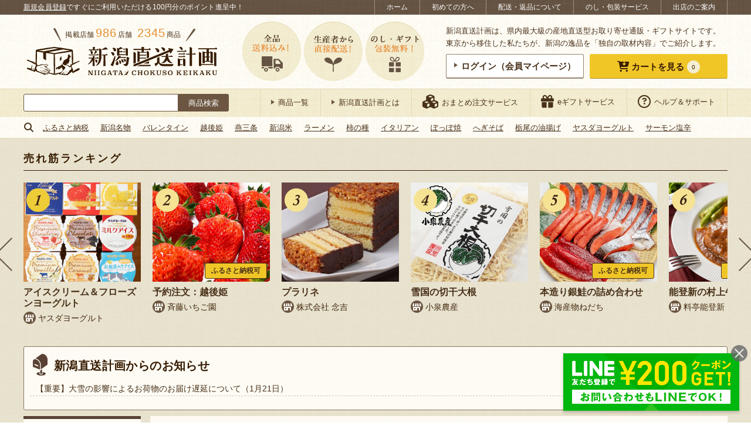

--- FILE ---
content_type: text/html; charset=UTF-8
request_url: https://shop.ng-life.jp/s0682/0682-001/
body_size: 66932
content:
<!DOCTYPE html>
<html lang="ja"
	prefix="og: https://ogp.me/ns#" >
<head>
<script>
(function(w,d,s,l,i){w[l]=w[l]||[];w[l].push({'gtm.start':
new Date().getTime(),event:'gtm.js'});var f=d.getElementsByTagName(s)[0],
j=d.createElement(s),dl=l!='dataLayer'?'&l='+l:'';j.async=true;j.src=
'https://www.googletagmanager.com/gtm.js?id='+i+dl;f.parentNode.insertBefore(j,f);
})(window,document,'script','dataLayer','GTM-M3K5CH2');
</script>
<script>
(function(items){
if( items && items.length ){
for(var i=0; i<items.length; i++){
dataLayer.push(items[i]);
}
}
})(JSON.parse(atob('W3siZXZlbnQiOiJldmVudENob2t1c29PblZpZXdJdGVtU2luZ2xlIiwiSXRlbUNvZGVzIjpbIjA2ODItMDAxIl19XQ==')));
</script>
<meta charset="UTF-8">
<meta http-equiv="X-UA-Compatible" content="IE=edge">
<meta name="viewport" content="width=device-width">
<meta name="format-detection" content="telephone=no"/>
<style type="text/css">@-ms-viewport { width: device-width; }</style>
<style type="text/css">/* reset.css */ *{ outline: none; }*::-moz-focus-inner{ border: none; }html,body{margin:0px;padding:0px;}html{overflow-y: scroll;filter: expression(document.execCommand("BackgroundImageCache",false,true));}div,p{padding: 0;margin: 0;}h1,h2,h3,h4,h5,h6{margin:0px;padding:0px;font-weight: normal;font-style:normal;font-size:100%;}address, form, blockquote, q {padding: 0;margin: 0;text-align: left;font-style:normal;font-weight:normal;font-size:100%;}caption,cite,code,dfn,th,var {font-style:normal;font-weight:normal;}hr {height: 1px;border: none;background: #ccc;margin: 0;padding: 0;}table{border-collapse: collapse;border-spacing: 0;font-size:inherit;}caption,th{text-align: left;font-style:normal;font-weight:normal;}li,ol,ul,dl,dt,dd{list-style-type : none;padding: 0;margin: 0;}li li{ font-size:inherit!important; }input,textarea,select{margin: 0;padding: 0;font-size: 100%;}input{line-height:100%;padding: 1px;margin: 1px 0px;}input[readonly]{background-color: #f0f0f1;}select{margin: 1px 0px;}option{padding-right:10px;}*+html option{padding-right:0;}* html option{padding-right:0;}textarea {padding: 1px;font-size: 100%;width: 99%;}optgroup{color: #666;}fieldset{border: 0;}form label{cursor:pointer;}img{border:none;}a[name]:hover{text-decoration:none!important;outline:0!important;}em { font-style: normal; font-weight: normal; }sub {vertical-align:-0.2em;font-size:80%;line-height: 100%;}sup {vertical-align:0.4em;_vertical-align:0.6em;font-size:80%;line-height: 100%;}sup {vertical-align:0.6em\9;}blockquote:before,blockquote:after,q:before,q:after{ content: ""; }blockquote,q{ quotes: "" ""; }address{ font-style: normal; }abbr,acronym{ border: 0; cursor: help; }cite{ font-style: normal; }em{}strong{}i{}s,strike,del{}u{}article, main, aside, dialog, figure, footer, header, hgroup, menu, nav, section { display: block; }
/* simple-alias.css */ .left { float: left; }.right { float: right; }.center { margin: 0 auto; }.clear-left { clear: left; }.clear-right { clear: right; }.clear-both { clear: both; }.text-left { text-align: left; }.text-right { text-align: right; }.text-center { text-align: center; }.text-justify { text-align: justify; text-justify: distribute; }.vertical-top { vertical-align: top; }.vertical-middle { vertical-align: middle; }.vertical-bottom { vertical-align: bottom; }.table { display: table; width: 100%; table-layout: fixed; }.cell { display: table-cell; vertical-align: middle; }.relative { position: relative; }.absolute { position: absolute; }.fixed { position: fixed; }.static { position: static; }.block { display: block; }.inline { display: inline; }.inline-block { display: inline-block; }.hidden { display: none; }.list-item { display: list-item; }.font-size-80 { font-size: 80%; }.font-size-90 { font-size: 90%; }.font-size-110 { font-size: 110%; }.font-size-120 { font-size: 120%; }
/* concept-alias.css */ .imgbox { line-height: 0; }.borderbox {-moz-box-sizing: border-box;-webkit-box-sizing: border-box;-o-box-sizing: border-box;-ms-box-sizing: border-box;box-sizing: border-box;}.floatbox { overflow: hidden; }.floatlist {list-style: none;overflow: hidden;margin: 0;padding: 0;font-size: 0;}.floatlist li {display: inline-block;vertical-align: top;font-size: 16px;font-size: 1.6rem;}.floatlist.col-2 li {width: 49%;margin-right: 2%;margin-bottom: 2%;}.floatlist.col-2 li:nth-of-type(2n) {margin-right: 0;}ul.clearfix li {float: left;}ul.auto-stepped {text-align: center;}ul.auto-stepped li {display: inline-block;}label.arrange-select,label.arrange-select::before,label.arrange-select select {border-color: #aaaaaa;border-style: solid;}label.arrange-select::before,label.arrange-select select {border-width: 1px 0 1px 1px;}label.arrange-select {display: inline-block;overflow: hidden;border-width: 0 1px 0 0;position: relative;}label.arrange-select::before,label.arrange-select::after {content: '';position: absolute;pointer-events: none;}label.arrange-select::before {width: 27px;height: 100%;top: 0;right: 0;background-color: #ffffff;-moz-box-sizing: border-box;-webkit-box-sizing: border-box;-o-box-sizing: border-box;-ms-box-sizing: border-box;box-sizing: border-box;}label.arrange-select::after {width: 0;height: 0;display: inline-block;border-color: #333333 transparent transparent;border-style: solid;border-width: 8px 5px 0;top: 40%;right: 8px;}label.arrange-select select {text-indent: 0.01px;text-overflow: '';-moz-appearance: none;-webkit-appearance: none;appearance: none;border-radius: 0;vertical-align: middle;background: none transparent;margin: 0;padding: 4px 40px 3px 5px;color: inherit;font-family: inherit;width: 100%;min-height: 30px;}label.arrange-select:not(:target) {padding-right: 20px\9;}label.arrange-select select:not(:target) {width: 150%\9;padding-right: 20px\9;}label.arrange-select select::-ms-expand {display: none;}label.arrange-select.arrow-double {border: none;}label.arrange-select.arrow-double select {border-width: 1px;padding-left: 16px;padding-bottom: 4px;}label.arrange-select.arrow-double::before {width: 0;height: 0;display: inline-block;top: auto;bottom: 6px;right: 8px;background-color: transparent;border-color: #333333 transparent transparent;border-width: 6px 4px 0;}label.arrange-select.arrow-double::after {top: 6px;border-color: transparent transparent #333333;border-width: 0 4px 6px;}label.arrange-select.arrow-double:not(:target) {padding-right: 0px\9;}input.arrange-input {border: none;background-color: #ffffff;-webkit-appearance: none;-moz-appearance: none;appearance: none;-webkit-border-radius: 0;-moz-border-radius: 0;border-radius: 0;}.iframe-wrap {position: relative;height: 0;padding-bottom: 30%;}.iframe-wrap > iframe {position: absolute;top: 0;left: 0;width: 100%;height: 100%;}.with-frame {background-color: #ffffff;border: 1px #97836c solid;border-bottom-width: 2px;border-radius: 3px;text-align: center;line-height: 1;padding: 10px 0;-webkit-transition: 300ms ease;-moz-transition: 300ms ease;-o-transition: 300ms ease;transition: 300ms ease;}label.with-frame input {background-color: transparent !important;font-family: inherit;color: inherit;font-size: inherit;font-weight: inherit;cursor: pointer;}body.is-ie label.with-frame input,body.is-edge label.with-frame input {font-family: "Lucida Grande", "Hiragino Kaku Gothic Pro", "ヒラギノ角ゴシック Pro", "Hiragino Kaku Gothic ProN", "ヒラギノ角ゴ ProN W3", "游ゴシック Medium", "Yu Gothic Medium", "游ゴシック体", "YuGothic", "Yu Gothic", "Meiryo", "メイリオ", sans-serif;}a.with-frame:hover,label.with-frame:hover {background-color: #e9b007;color: #ffffff;}label.with-frame:active {border-bottom-width: 1px;position: relative;top: 1px;text-decoration: underline;}a.with-frame .with-cursor::before,label.with-frame .with-cursor::before {-webkit-transition: 300ms ease;-moz-transition: 300ms ease;-o-transition: 300ms ease;transition: 300ms ease;}a.with-frame:hover .with-cursor::before,label.with-frame:hover .with-cursor::before {border-color: transparent transparent transparent #ffffff;}a.with-frame .with-cursor,label.with-frame .with-cursor {display: inline-block;}.with-frame.frame-balloon {position: relative;margin-bottom: 3px;background-color: #ffffff;}.with-frame.frame-balloon::before {content: '';display: block;width: 14px;height: 18px;background: transparent no-repeat center top;background-image: url('https://shop.ng-life.jp/wp-content/themes/chokuso/css/../images/common/c_bg_balloon_white.png');background-size: 100% auto;position: absolute;left: 0; right: 0;top: 100%;margin: 0 auto;z-index: 10;}.with-frame.frame-yellow {background-color: #f0c627;border-color: #eecc38 #eecc38 #ad8d14;border-bottom-width: 1px;color: #381c02;}.with-frame.frame-blue {background-color: #8dcde1;border-color: #8dcde1 #8dcde1 #5c9cb0;border-bottom-width: 1px;color: #381c02;}a.with-frame.frame-blue:hover,label.with-frame.frame-blue:hover {background-color: #7dbdd1;border-color: #7dbdd1 #7dbdd1 #5c9cb0;color: #ffffff;}.with-frame.frame-orange {background-color: #ffa732;border-color: #f1c94f #f1c94f #c49833;border-bottom-width: 1px;color: #381c02;}.with-frame.frame-orange:hover,label.with-frame.frame-orange:hover {background-color: #e6911f;}.with-frame.frame-beige {background-color: #fdfbf4;}.with-frame.frame-red {background-color: #df1111;border-color: #d84040 #d84040 #b31d1d;border-bottom-width: 1px;color: #ffffff;}.with-frame.frame-red:hover {background-color: #cf0000;}.with-cursor {display: inline;}.with-cursor::before {content: '';display: inline-block;border-style: solid;border-color: transparent transparent transparent #6c5641;border-width: 4px 6px;width: 0;height: 0;vertical-align: middle;margin-top: -0.3em;}.with-cursor.cursor-circle-arrow {display: inline-block;padding-top: 4px;}.with-cursor.cursor-circle-arrow::before {border: none;width: 26px;height: 26px;vertical-align: middle;background: transparent no-repeat center top;background-image: url('https://shop.ng-life.jp/wp-content/themes/chokuso/css/../images/common/c_cursor_circle-arrow-brown.png');background-size: 100% auto;margin-top: -4px;margin-right: 8px;}.with-frame.frame-yellow .with-cursor.cursor-circle-arrow::before,.with-frame.frame-blue .with-cursor.cursor-circle-arrow::before,.with-frame.frame-orange .with-cursor.cursor-circle-arrow::before,.with-frame.frame-red .with-cursor.cursor-circle-arrow::before {background-image: url('https://shop.ng-life.jp/wp-content/themes/chokuso/css/../images/common/c_cursor_circle-arrow-white.png');}.with-icon::before {content: '';display: inline-block;vertical-align: middle;background: transparent no-repeat left top;background-size: 100% auto;}.with-icon.icon-shop {position: relative;line-height: 1.2;padding-left: 25px;padding-top: 2px;}.with-icon.icon-shop::before {width: 22px;height: 22px;background-image:url('https://shop.ng-life.jp/wp-content/themes/chokuso/css/../images/common/c_icon_shop.png');margin-right: 2px;margin-top: -2px;position: absolute;top: 2px;left: 0;}.with-icon.icon-shop-large {padding-top: 4px;}.with-icon.icon-shop-large::before {width: 40px;height: 40px;background-image:url('https://shop.ng-life.jp/wp-content/themes/chokuso/css/../images/common/c_icon_shop_large.png');margin-right: 12px;margin-top: -4px;}.with-icon.icon-post {padding-top: 6px;}.with-icon.icon-post::before {width: 26px;height: 38px;background-image:url('https://shop.ng-life.jp/wp-content/themes/chokuso/css/../images/common/c_icon_post.png');margin-right: 10px;margin-top: -6px;}.with-icon.icon-report {padding-top: 6px;}.with-icon.icon-report::before {width: 46px;height: 28px;background-image:url('https://shop.ng-life.jp/wp-content/themes/chokuso/css/../images/common/c_icon_report.png');margin-right: 10px;margin-top: -6px;}.with-icon.icon-cart {padding-top: 6px;}.with-icon.icon-cart::before {width: 54px;height: 56px;background-image:url('https://shop.ng-life.jp/wp-content/themes/chokuso/css/../images/common/c_icon_cart.png');margin-right: 10px;margin-top: -6px;}.with-icon.icon-crown {padding-top: 6px;}.with-icon.icon-crown::before {width: 32px;height: 24px;background-image:url('https://shop.ng-life.jp/wp-content/themes/chokuso/css/../images/common/c_icon_crown_brown.png');margin-right: 10px;margin-top: -6px;}.with-icon.icon-laptop {padding-top: 6px;}.with-icon.icon-laptop::before {width: 50px;height: 40px;background-image:url('https://shop.ng-life.jp/wp-content/themes/chokuso/css/../images/common/c_icon_laptop.png');margin-right: 10px;margin-top: -6px;}.with-icon.icon-pencil {padding-top: 6px;}.with-icon.icon-pencil::before {width: 50px;height: 50px;background-image:url('https://shop.ng-life.jp/wp-content/themes/chokuso/css/../images/common/c_icon_pencil.png');margin-right: 10px;margin-top: -6px;}.line-note {display: inline;border-bottom: 1px #d6c8b7 dashed;}
/* common.css */ html {width: 100%;font-size: 62.5%;}body {width: 100%;min-height: 100%;color: #49311a;background-color: #ffffff;line-height: 1.65;font-family: "Lucida Grande", "Hiragino Kaku Gothic Pro", "ヒラギノ角ゴシック Pro", "Hiragino Kaku Gothic ProN", "ヒラギノ角ゴ ProN W3", "游ゴシック Medium", "Yu Gothic Medium", "游ゴシック体", "YuGothic", "Yu Gothic", "Meiryo", "メイリオ", sans-serif;}body#tinymce {width: 740px;margin: 10px;padding: 0;}body#tinymce.sp-view {width: 96%;margin: 5px;overflow: hidden;}a {text-decoration: none;color: inherit;}a:hover {text-decoration: underline;}a:link,a:visited,a:active {}img {display: inline-block;line-height: 1;max-width: 100%;-webkit-backface-visibility: hidden;}@-moz-document url-prefix() {img { box-shadow: 0 0 0 rgba(0, 0, 0, 0.01); }}img.thumbnail-with-fitted {object-fit: cover;font-family: 'object-fit: cover;';}a.opacity:hover {text-decoration: none;}a img,.opacity {-ms-filter: "alpha(opacity=100)";filter:alpha(opacity=100);opacity: 1;-webkit-transition: opacity 400ms ease;-moz-transition: opacity 400ms ease;-o-transition: opacity 400ms ease;transition: opacity 400ms ease;cursor: pointer;}a:hover img,.opacity:hover {-ms-filter: "alpha(opacity=70)";filter:alpha(opacity=70);opacity: .7;}a:hover img.onoffImg {-ms-filter: "alpha(opacity=100)";filter:alpha(opacity=100);opacity: 1;}.opacity0 {-ms-filter: "alpha(opacity=0)" !important;filter:alpha(opacity=0) !important;opacity: 0 !important;}.opacity1 {-ms-filter: "alpha(opacity=100)" !important;filter:alpha(opacity=100) !important;opacity: 1 !important;}a.shop-link,a.item-link,a.simple-sns-btn {-webkit-transition: opacity 400ms ease;-moz-transition: opacity 400ms ease;-o-transition: opacity 400ms ease;transition: opacity 400ms ease;}a.shop-link:hover,a.item-link:hover,a.simple-sns-btn:hover,a.simple-follow-btn:hover {text-decoration: none;-ms-filter: "alpha(opacity=70)";filter:alpha(opacity=70);opacity: .7;}a.has-external-icon i {margin-left: 7px;}.entry-content a,.entry-content a img {-webkit-transition: opacity 300ms ease;-moz-transition: opacity 300ms ease;-o-transition: opacity 300ms ease;transition: opacity 300ms ease;-ms-filter: "alpha(opacity=100)";filter:alpha(opacity=100);opacity: 1;}.entry-content a:hover {-ms-filter: "alpha(opacity=70)";filter:alpha(opacity=70);opacity: .7;}.entry-content a.with-frame {-webkit-transition: 300ms ease;-moz-transition: 300ms ease;-o-transition: 300ms ease;transition: 300ms ease;-ms-filter: "alpha(opacity=100)";filter:alpha(opacity=100);opacity: 1;}.clear {clear: both;}.clearfix:after {content: ".";display: block;clear: both;height: 0;visibility: hidden;font-size:0em;}.clearfix {min-height: 1px;}* html .clearfix {height: 1px;}.section:after {content: ".";display: block;clear: both;height: 0;visibility: hidden;}.section {min-height: 1px;}.section p{text-align: justify;text-justify: distribute;}.section dd{text-align: justify;text-justify: distribute;}* html .section {height: 1px;}table {width: 100%;margin-top: 5px;margin-bottom: 10px;font-size: 14px;font-size: 1.4rem;}th, td {padding: 8px 10px;border-color: #dcd4b2;border-style: solid;border-width: 1px 0 0;vertical-align: middle;text-align: inherit;}th {background-color: #f0eacc;}td {background-color: #fdfbf4;}img, iframe {max-width: 100%;}.yumin {font-family: 'Times New Roman', 'YuMincho', 'Yu Mincho', '游明朝', '游明朝体', "Lucida Grande", "Hiragino Kaku Gothic Pro", "ヒラギノ角ゴシック Pro", "Hiragino Kaku Gothic ProN", "ヒラギノ角ゴ ProN W3", "游ゴシック Medium", "Yu Gothic Medium", "游ゴシック体", "YuGothic", "Yu Gothic", "Meiryo", "メイリオ", sans-serif;font-weight: 600;}.calisto {font-family: 'Calisto MT', 'Bookman Old Style', 'Bookman', 'Goudy Old Style', 'Garamond', 'Bitstream Charter', 'Georgia', "Lucida Grande", "Hiragino Kaku Gothic Pro", "ヒラギノ角ゴシック Pro", "Hiragino Kaku Gothic ProN", "ヒラギノ角ゴ ProN W3", "游ゴシック Medium", "Yu Gothic Medium", "游ゴシック体", "YuGothic", "Yu Gothic", "Meiryo", "メイリオ", sans-serif;}.arbutus {font-family: 'Arbutus Slab', serif;}.title {color: #381c02;font-size: 20px;font-size: 2.0rem;}.title.yumin {letter-spacing: 0.4px;}.stickybox {position: -webkit-sticky;position: sticky;top: 0;}.mark-icon {font-size: 14px;font-size: 1.4rem;border-radius: 0 0 3px 3px;background-color: #f0c627;padding: 5px 15px;}.mark-icon.mark-new {letter-spacing: 1.5px;color: #442a1c;}.mark-icon.mark-new.calisto {font-weight: 600;font-style: italic;}.layer-parent {position: relative;}.layer-parent .layer-text {position: absolute;background-color: rgba(255, 255, 255, 0.85);color: #381c02;padding: 12px 20px;-moz-box-sizing: border-box;-webkit-box-sizing: border-box;-o-box-sizing: border-box;-ms-box-sizing: border-box;box-sizing: border-box;font-size: 24px;font-size: 2.4rem;}.calendar-wrap {overflow: hidden;}.calendar-wrap > * {margin-bottom: 10px;}.calendar-wrap .table {margin-bottom: 20px;}.calendar-wrap .cell {vertical-align: top;}.calendar-wrap .cell.explain {vertical-align: middle;width: 70%;padding: 0 1%;}.calendar-wrap .cell + .cell + .cell.explain {width: 45%;}.calendar-wrap table {width: 90%;margin-left: auto;margin-right: auto;}.calendar-wrap th {text-align: center;border-width: 1px 0 0 1px;padding: 4px 6px;}.calendar-wrap table th:first-child {color: #ff2232;border-width: 1px 0 0 0;}.calendar-wrap td {text-align: right;border-width: 1px 0 0 1px;padding: 4px 6px;}.calendar-wrap table td:first-child {border-width: 1px 0 0 0;}.calendar-wrap .end {text-align: right;}.calendar-wrap .ok {background: #53fc77;font-weight:bold;}.calendar-wrap .ng {background: #ff3342;font-weight:bold;}.calendar-wrap .ng2 {background: #cccccc;color: #333;font-weight:bold;}.calendar-wrap .end {background: #ffef32;font-weight:bold;}.calendar-wrap .end2 {background: #FF7711;font-weight:bold;}.staff-thumb {border-radius: 50%;border: 1px #ebe0d5 solid;}.avatar-thumb {border-radius: 4px;border: 1px #dcd4b2 solid;width: 60px;}.has-sides-accent::before,.has-sides-accent::after {content: '';display: inline-block;width: 18px;height: 36px;background: transparent no-repeat center bottom;background-size: 100% auto;vertical-align: text-bottom;}.has-sides-accent.half-sides-accent::before,.has-sides-accent.half-sides-accent::after {width: 9px;height: 18px;}.has-sides-accent::before {background-image: url('https://shop.ng-life.jp/wp-content/themes/chokuso/css/../images/common/c_sides-accent_before.png');}.has-sides-accent::after {background-image: url('https://shop.ng-life.jp/wp-content/themes/chokuso/css/../images/common/c_sides-accent_after.png');}.has-sides-dotline {display: block;text-align: center;position: relative;}.has-sides-dotline .dotline-target {display: inline-block;background-color: #ffffff;position: relative;}.has-sides-dotline::before,.has-sides-dotslash::before,.has-sides-dotslash::after {content: '';height: 0;border-top: 2px #624e38 dotted;}.has-sides-dotline::before {display: block;position: absolute;top: 0; left: 0; right: 0; bottom: 0;margin: auto;width: 100%;}.has-sides-dotslash::before,.has-sides-dotslash::after {display: inline-block;width: 32px;border-top: 2px #624e38 dotted;vertical-align: middle;}.has-sides-dotslash::before {-webkit-transform: rotate(50deg);-ms-transform: rotate(50deg);transform: rotate(50deg);}.has-sides-dotslash::after {-webkit-transform: rotate(130deg);-ms-transform: rotate(130deg);transform: rotate(130deg);}.simple-sns-btn {color: #ffffff;display: inline-block;text-align: center;border-radius: 3px;padding: 0.8em;font-size: 15px;font-size: 1.5rem;letter-spacing: 0.4px;line-height: 1;}.simple-sns-btn[data-sns-name="twitter"] {background-color: #0f1419;border-bottom: 1px solid #aaafb4;}.simple-sns-btn[data-sns-name="facebook"] {background-color: #1877f2;border-bottom: 1px solid #0b5fcc;}.simple-sns-btn[data-sns-name="instagram"] {background-color: #c42f8b;border-bottom: 1px solid #b12b5e;}.simple-sns-btn[data-sns-name="line"],.simple-sns-btn[data-sns-name="lineat"] {background-color: #00b900;border-bottom: 1px solid #008600;}.simple-sns-btn i.icon-sns,.simple-follow-btn > i {font-size: 115%;}.simple-sns-btn:not(.icon-only) i.icon-sns,.simple-follow-btn:not(.icon-only) > i {margin-right: 4px;}.simple-sns-btn i.icon-sns::before {position: relative;top: 0px;-webkit-transition: all 200ms ease;-moz-transition: all 200ms ease;-o-transition: all 200ms ease;transition: all 200ms ease;}.simple-sns-btn:hover i.icon-sns::before {top: -2px;}.simple-sns-btn.icon-only,.simple-follow-btn.icon-only {border-radius: 50%;}.sns-share .catch {text-align: center;margin-bottom: 10px;}.sns-share .simple-share-btn {-moz-box-sizing: border-box;-webkit-box-sizing: border-box;box-sizing: border-box;}.sns-share .simple-share-btn:not(.icon-only) {display: block;}.sns-share.share-cart_items .catch {font-size: 30px;font-size: 3.0rem;line-height: 1.5;}.sns-share.share-cart_items .catch .f-smaller {font-size: 87.5%;}.sns-share.share-cart_items .catch .orange {font-size: 112.5%;}.sns-share.share-cart_items .share-row {margin: 20px auto;overflow: hidden;}.sns-share.share-cart_items .share-row > * {display: block;-moz-box-sizing: border-box;-webkit-box-sizing: border-box;-o-box-sizing: border-box;-ms-box-sizing: border-box;box-sizing: border-box;}.sns-share.share-cart_items .share-row > p > a {text-decoration: underline;}.sns-share.share-cart_items .share-row > p > a:hover {text-decoration: none;}.sns-share.share-cart_items .share-row > a,.sns-share.share-cart_items .share-row > a > img {display: block;}.sns-share.share-cart_items .share-row > a {float: left;border: 1px #dddddd solid;}.bgi-01 {background: transparent repeat repeat center top;background-image: url('https://shop.ng-life.jp/wp-content/themes/chokuso/css/../images/common/c_bg_pattern-01.png');background-size: 60px auto;}#wrap {background: transparent repeat repeat center top;background-image: url('https://shop.ng-life.jp/wp-content/themes/chokuso/css/../images/common/c_bg.png');background-size: 60px auto;}.central {margin: 0 auto;height: 100%;}.focused-sec {position: relative;border-top: 4px #cebf89 solid;background: transparent repeat left top;background-size: 100% auto;background-image: url('https://shop.ng-life.jp/wp-content/themes/chokuso/css/../images/common/c_focused-sec_bg.png');margin-top: 30px;}.focused-sec::before {content: "";position: relative;display: block;width: 100%;height: 14px;background: transparent repeat-x left top;background-size: 6px auto;background-image: url('https://shop.ng-life.jp/wp-content/themes/chokuso/css/../images/common/c_focused-sec_bg_border.png');}.focused-sec .front-sec {margin-top: 0;}.focused-sec .secbox + .secbox {padding-top: 20px;}.focused-sec .title-wrap {margin: 0;padding-top: 20px;padding-bottom: 20px;text-align: center;}.focused-sec .title-wrap .title {padding-top: 0;padding-bottom: 0;}.bold {font-weight: 600;}.red {color: #ff2232;}.orange {color: #e68d30;}.marker {background-color: #f9e9b3;font-weight: 600;color: #770000;padding: 0 2px;}.undermarker {background: linear-gradient(transparent 60%, rgba(255, 244, 92, 0.7) 60%);font-weight: 600;padding: 0 2px 1px 2px;}.vermilion {color: #b20000;}.site-search-wrap {width: 350px;padding: 8px 0;}.site-search-wrap .site-search {padding-top: 0;height: 30px;}body.initialized-site-search-suggest .site-search-wrap .site-search {position: relative;}.site-search-wrap .site-search label {display: block;margin: 0;padding: 0;border: none;height: 100%;}.site-search-wrap .site-search label.site-search-submit {background-color: transparent;width: 86px;float: right;position: relative;}.site-search-wrap .site-search .search-submit {color: #ffffff;background-color: #6c5641;font-family: inherit;position: absolute;top: 0; left: 0; right: 0; bottom: 0; margin: auto;width: 100%;height: 100%;padding: 0;border-radius: 0 3px 3px 0;cursor: pointer;}.site-search-wrap .site-search label.site-search-text {margin-right: 86px;}.site-search-wrap .site-search .search-field {border: 1px #6c5641 solid;border-radius: 3px 0 0 3px;margin: 0;padding: 6px 8px;font-size: inherit;letter-spacing: 0.4px;width: 100%;height: 100%;}#content .site-notification {margin: 20px auto;}.notice-wrap {background-color: #ffffff;border: 1px #e00000 solid;color: #e00000;text-align: center;padding: 4px 2px;}.notice-wrap a {text-decoration: underline;}.notice-wrap a:hover {text-decoration: none;}.page-breadcrumb.breadcrumb-wrapper {background-color: #fdfaf3;padding: 8px 15px;margin-bottom: 10px;font-size: 14px;font-size: 1.4rem;}.page-breadcrumb.breadcrumb-wrapper a {color: #381c02;}.page-breadcrumb.breadcrumb-wrapper a.home::before {content: '';display: inline-block;vertical-align: middle;background: transparent no-repeat left top;background-size: 100% auto;width: 16px;height: 16px;background-image:url('https://shop.ng-life.jp/wp-content/themes/chokuso/css/../images/common/c_icon_home.png');margin-right: 6px;vertical-align: middle;margin-top: -2px;}.breadcrumb-wrapper .bread-table {display: table;}.breadcrumb-wrapper .bread-table .bread-cell {display: table-cell;vertical-align: middle;text-align: center;padding-right: 8px;}#content-wrap.bgi-01 .page-breadcrumb.breadcrumb-wrapper{background-color: #f2ecdf;}.term-tree-navigation {}.term-tree-navigation .tree-inner {background-color: #fdfbf4;border: 1px #97836c solid;border-radius: 4px;}.term-tree-navigation .term-links {padding: 15px 10px;box-sizing: border-box;line-height: 1.5;}.term-tree-navigation .term-links.term-current {background-color: #eee6c4;}.term-tree-navigation .term-parent {border-style: solid;border-color: #97836c;border-width: 0 1px 0 0;font-size: 16px;font-size: 1.6rem;display: block;}.term-tree-navigation .term-branch {display: table;width: 100%;}.term-tree-navigation .term-branch:first-child:last-child {height: 100%;}.term-tree-navigation .term-branch .term-children {display: table-cell;vertical-align: middle;width: 20%;font-size: 14px;font-size: 1.4rem;border-style: solid;border-color: #97836c;border-width: 0 1px 1px 0;}.term-tree-navigation .term-branch:last-child .term-children {border-width: 0 1px 0 0;}.term-tree-navigation .term-branch .term-children:last-child {border-right: none;}.term-tree-navigation .term-parent {border-radius: 4px 0 0 4px;}.term-tree-navigation .term-branch:first-child .term-children:last-child {border-radius: 0 4px 0 0;}.term-tree-navigation .term-branch:last-child .term-children:last-child {border-radius: 0 0 4px 0;}.nav-block {margin: 10px 0;}.nav-block .nav-row {display: flex;flex-flow: row nowrap;justify-content: flex-start;align-items: baseline;}.nav-block .nav-row > * {flex: 1 1 auto;margin: 0;padding: 0 5px;}.nav-block .hash-list {margin-top: 20px;}.found-result-wrap {margin: 10px;text-align: left;}.found-result-wrap .number {font-size: 125%;margin-right: 2px;}.found-result-wrap .number.total {font-size: 150%;font-weight: bold;margin-right: 4px;color: #bc5400;}.found-result-wrap .number.range {font-weight: bold;}.archive-nav .lbl-txt,.archive-nav label.arrange-select {vertical-align: middle;}.archive-nav label.arrange-select {background-color: #ffffff;}.pagination-wrap {margin: 10px 10px 20px;}.pagination-wrap ul.page-numbers {font-size: 0;letter-spacing: 0;text-align: center;}.pagination-wrap ul.page-numbers li {display: inline-block;font-size: 16px;font-size: 1.6rem;vertical-align: middle;}.pagination-wrap ul.page-numbers li > * {display: block;min-width: 24px;height: 24px;line-height: 24px;margin: 0 4px;padding: 4px;background-color: #f0c627;border: 1px #eecc38 solid;color: #381c02;border-radius: 2px;text-align: center;-webkit-transition: 300ms ease;-moz-transition: 300ms ease;-o-transition: 300ms ease;transition: 300ms ease;}.pagination-wrap ul.page-numbers li > *.current,.pagination-wrap ul.page-numbers li > *:hover {background-color: #675647;border-color: #5f4e3f;color: #ffffff;text-decoration: none;}.pagination-wrap ul.page-numbers li > *.dots {pointer-events: none;}.pagination-wrap ul.page-numbers li > *.prev,.pagination-wrap ul.page-numbers li > *.next {padding-left: 12px;padding-right: 12px;font-size: 125%;}.no-post-wrap {padding: 10px 5px;}#content .no-post-wrap {margin: 30px auto;padding: 24px;background-color: #ffffff;border-radius: 5px;}#content.has-bg .no-post-wrap {background-color: transparent;}#content .no-post-wrap:first-child {margin-top: 0;}.no-post-wrap p {margin: 10px 0;}.no-post-wrap a {color: #0066cc;text-decoration: underline;}.no-post-wrap a:hover {opacity: 0.7;text-decoration: none;}.no-post-wrap .guidance {font-size: 18px;font-size: 1.8rem;letter-spacing: 1px;}.no-post-wrap label {display: inline-block;}.no-post-wrap input.search-field {border: 1px #acacac solid;background-color: #ffffff;-webkit-appearance: none;-moz-appearance: none;appearance: none;-webkit-border-radius: 0;-moz-border-radius: 0;border-radius: 0;font-family: inherit;color: inherit;font-size: inherit;font-weight: inherit;line-height: inherit;padding: 2px 3px;}a.bnr-link,a.bnr-link > img {display: block;max-width: 100%;line-height: 1;}a.bnr-link {margin: 15px auto;}a.bnr-link.to-service-omatome {max-width: 770px;}.at-usces-cart .footer_explanation a.bnr-link.to-service-omatome {margin: 20px auto;}.at-single-item #column-item a.bnr-link.to-service-omatome {margin-bottom: 0;}.page-content .more-wrap .more {display: block;padding: 10px;width: 70%;margin: 0 auto;font-size: 18px;font-size: 1.8rem;}#content {padding: 20px 0;}#content.has-bg {background-color: #ffffff;}.main-title-wrap {background: transparent repeat center top;background-image: url('https://shop.ng-life.jp/wp-content/themes/chokuso/css/../images/item/main-title_bg.png');background-size: 60px auto;margin: 0 3px 3px;}.main-title-wrap.with-frame {border-color: #6c5641;}.main-title-wrap.with-frame.frame-balloon::before {background-image: url('https://shop.ng-life.jp/wp-content/themes/chokuso/css/../images/common/c_bg_balloon_beige.png');}.main-title-wrap .main-title {font-size: 18px;font-size: 1.8rem;padding: 5px;}.main-title-wrap.with-frame .main-title {line-height: 1.4;}.more.yumin {letter-spacing: 2px;}.common-title {font-size: 26px;font-size: 2.6rem;color: #381c02;background: transparent repeat-x scroll center top;background-image: url('https://shop.ng-life.jp/wp-content/themes/chokuso/css/../images/common/c_bg_common_title.png');border-top: 1px solid #c0b173;padding: 5px 8px;margin: 30px 0 20px;position: relative;z-index: 3;}.common-title::before {content: '';width: 70px;height: 70px;display: inline-block;vertical-align: middle;margin: -14px 16px -6px 0;background: transparent no-repeat center center;background-image: url('https://shop.ng-life.jp/wp-content/themes/chokuso/css/../images/common/c_icon_cart_circle.png');}.front-sec .common-title::before,.at-item-archives .common-title::before,.at-category-staffreport .common-title::before,.at-single .page-header.of-cat-staffreport .common-title::before,.in-voice .common-title::before {background-image:url('https://shop.ng-life.jp/wp-content/themes/chokuso/css/../images/common/c_icon_cutlery.png');}.at-shop-archives .common-title::before,.in-delivery .common-title::before {background-image: url('https://shop.ng-life.jp/wp-content/themes/chokuso/css/../images/common/c_icon_delivery.png');}.in-omatome .common-title::before {background-image: url('https://shop.ng-life.jp/wp-content/themes/chokuso/css/../images/common/c_icon_omatome.png');}.in-wrapping .common-title::before {background-image: url('https://shop.ng-life.jp/wp-content/themes/chokuso/css/../images/common/c_icon_wrapping.png');}.at-category-media .common-title::before,.at-single .page-header.of-cat-media .common-title::before,.at-category-shopvoice .common-title::before,.at-single .page-header.of-cat-shopvoice .common-title::before,.in-privacy .common-title::before,.in-startup .common-title::before {background-image: url('https://shop.ng-life.jp/wp-content/themes/chokuso/css/../images/common/c_icon_startup.png');}.at-category-information .common-title::before,.at-single .page-header.of-cat-information .common-title::before,.at-category-mailmaga .common-title::before,.at-single .page-header.of-cat-mailmaga .common-title::before,.in-contact .common-title::before,.in-service_contact .common-title::before,.in-order_support .common-title::before,.in-ippin_contact .common-title::before,.in-shop_contact .common-title::before {background-image: url('https://shop.ng-life.jp/wp-content/themes/chokuso/css/../images/common/c_icon_info.png');}.common-title::after {content: '';display: block;position: absolute;top: 5px;left: 0;bottom: 5px;width: 100%;background: transparent repeat scroll center top;background-image: url('https://shop.ng-life.jp/wp-content/themes/chokuso/css/../images/common/c_bg_common_title.png');z-index: -1;}.common-title.yumin {letter-spacing: 2px;}#content .hash-list li a {background-color: #f4f0da;font-size: 14px;font-size: 1.4rem;font-weight: bold;display: inline-block;padding: 10px 15px;line-height: 1;border-radius: 20px;margin-right: 8px;margin-bottom: 8px;border: 1px solid #8b7660;}.entry-content {font-size: 15px;font-size: 1.5rem;padding: 30px 20px;background-color: #ffffff;border-radius: 5px;overflow-y: hidden;overflow-wrap: break-word;}.entry-content img {height: auto;}.entry-content a {color: #0066cc;text-decoration: underline;}.entry-content a:hover {text-decoration: none;}.entry-content a.with-cursor {color: inherit;text-decoration: none;}.entry-content a.with-cursor:hover {text-decoration: underline;}.entry-content strong {color: #381c02;}.entry-content > *:first-child {margin-top: 0;}.entry-content p,.entry-content pre {margin: 20px 0;padding: 0 5px;}.entry-content pre {white-space: pre;white-space: pre-wrap;white-space: pre-line;white-space: -pre-wrap;white-space: -o-pre-wrap;white-space: -moz-pre-wrap;white-space: -hp-pre-wrap;word-wrap: break-word;font-family: inherit;font-size: inherit;}.entry-content h2,.entry-content h3 {color: #381c02;line-height: 1.25;margin: 30px 0 20px;clear: both;}.entry-content h2 {font-size: 20px;font-size: 2.0rem;border-left: 4px solid #6c5641;background-color: #F0EACC;padding: 10px;box-sizing: border-box;}.entry-content h3 {font-size: 18px;font-size: 1.8rem;font-weight: bold;padding: 5px 10px 5px 23px;border-bottom: 1px solid #dcd4b2;position: relative;margin-top: 25px;}.entry-content h3::before {background-color: #dcd4b2;border-radius: 100%;content: '';display: inline-block;width: 15px;height: 15px;position: absolute;top: 9px;left: 2px;}.entry-content .first-title {}.entry-content table {margin: 20px 0;clear: both;}.entry-content th {white-space: nowrap;}.entry-content .wp-embedded-content + p > iframe.wp-embedded-content {width: 100%;}#sec-posts {padding: 20px;margin-bottom: 20px;background-color: #ffffff;}#content.has-bg #sec-posts {padding: 0 20px 10px;margin-bottom: 0;background-color: transparent;}.post-list-wrap .post-wrap {font-size: 14px;font-size: 1.4rem;margin-bottom: 20px;padding-bottom: 20px;border-bottom: 1px #acacac dashed;}.post-list-wrap .post-wrap:last-child {margin-bottom: 0;padding-bottom: 0;border-bottom: none;}.post-list-wrap .post-wrap a {text-decoration: underline;}.post-list-wrap .post-wrap a:hover {text-decoration: none;}.post-list-wrap .post-title {font-size: 21px;font-size: 2.1rem;letter-spacing: 0.4px;font-weight: bold;line-height: 1.5;margin: 0;padding: 0 0 10px;}.post-list-wrap .meta-wrap {padding: 0;text-align: right;}.post-list-wrap .post-date {font-weight: bold;color: #bc5400;}.post-list-wrap .post-terms a {margin: 0 5px;}.post-list-wrap .thumb-wrap {float: left;width: 280px;border: 1px #eae2c1 solid;}.post-list-wrap .thumb-wrap a,.post-list-wrap .thumb-wrap a img {display: block;}.post-list-wrap .thumb-wrap + .text-wrap {margin-left: 300px;}.post-list-wrap .text-wrap {position: relative;padding-bottom: 1.6em;}.post-list-wrap .with-thumb .text-wrap {min-height: 220px;}.post-list-wrap .with-staff .text-wrap {overflow: hidden;padding-bottom: 0;}.post-list-wrap .post-excerpt {font-size: 15px;font-size: 1.5rem;margin-top: 12px;word-break: break-all;}.post-list-wrap .with-thumb .post-excerpt {margin-top: 8px;}.post-list-wrap .with-staff .post-excerpt {text-align: left;padding: 8px;line-height: 1.5;font-size: 14px;font-size: 1.4rem;margin-top: 4px;}.post-list-wrap .with-staff .post-excerpt.with-frame.frame-balloon::before {left: 32px;right: auto;}.post-list-wrap .with-staff .post-excerpt.with-frame.frame-balloon + .staff-wrap {margin-top: 6px;}.post-list-wrap .staff-wrap {float: left;}.post-list-wrap .staff-wrap .staff-name {display: block;text-align: center;font-size: 13px;font-size: 1.3rem;}.post-list-wrap .more-wrap {text-align: right;position: absolute;right: 5px;bottom: 0;}.post-list-wrap .post-more {font-size: 16px;font-size: 1.6rem;color: #0066cc;}.item-list-wrap {}.item-list-wrap.has-bg {border-top: 10px #594134 solid;background-color: #ffffff;}.item-list-wrap a {color: inherit;text-decoration: none;}.item-list-wrap img {display: block;}.item-list-wrap p {margin: 0;padding: 0;}.item-list-wrap .title {text-align: center;padding: 20px 0;letter-spacing: 3px;}.item-list-wrap .item-list {font-size: 0;text-align: left;}.item-list-wrap .item-list .item-wrap {display: inline-block;width: 49.5%;margin-left: 1%;margin-bottom: 2.5%;vertical-align: top;max-width: 380px;font-size: 13px;font-size: 1.3rem;}.item-list-wrap.col-3 .item-list .item-wrap {width: 32.5%;}.item-list-wrap.col-4 .item-list .item-wrap {width: 24.25%;}.item-list-wrap.col-5 .item-list .item-wrap {width: 19.2%;}.item-list-wrap .item-list .item-wrap.row-first {margin-left: 0;}.item-wrap.ranking .item-thumb::before {content: '';display: block;width: 40px;height: 40px;background: transparent no-repeat left top;background-size: 100% auto;position: absolute;top: 10px;right: 5px;z-index: 10;-webkit-transition: opacity 400ms ease;-moz-transition: opacity 400ms ease;-o-transition: opacity 400ms ease;transition: opacity 400ms ease;}.item-wrap.ranking .item-thumb:not(.hvr-icon-up):hover::before {-ms-filter: "alpha(opacity=70)";filter:alpha(opacity=70);opacity: .7;}.item-wrap.rank-01 .item-thumb::before{background-image:url('https://shop.ng-life.jp/wp-content/themes/chokuso/css/../images/common/c_ranking_icon-01.png');}.item-wrap.rank-02 .item-thumb::before{background-image:url('https://shop.ng-life.jp/wp-content/themes/chokuso/css/../images/common/c_ranking_icon-02.png');}.item-wrap.rank-03 .item-thumb::before{background-image:url('https://shop.ng-life.jp/wp-content/themes/chokuso/css/../images/common/c_ranking_icon-03.png');}.item-wrap.rank-04 .item-thumb::before{background-image:url('https://shop.ng-life.jp/wp-content/themes/chokuso/css/../images/common/c_ranking_icon-04.png');}.item-wrap.rank-05 .item-thumb::before{background-image:url('https://shop.ng-life.jp/wp-content/themes/chokuso/css/../images/common/c_ranking_icon-05.png');}.item-wrap.rank-06 .item-thumb::before{background-image:url('https://shop.ng-life.jp/wp-content/themes/chokuso/css/../images/common/c_ranking_icon-06.png');}.item-wrap.rank-07 .item-thumb::before{background-image:url('https://shop.ng-life.jp/wp-content/themes/chokuso/css/../images/common/c_ranking_icon-07.png');}.item-wrap.rank-08 .item-thumb::before{background-image:url('https://shop.ng-life.jp/wp-content/themes/chokuso/css/../images/common/c_ranking_icon-08.png');}.item-wrap.rank-09 .item-thumb::before{background-image:url('https://shop.ng-life.jp/wp-content/themes/chokuso/css/../images/common/c_ranking_icon-09.png');}.item-wrap.rank-10 .item-thumb::before{background-image:url('https://shop.ng-life.jp/wp-content/themes/chokuso/css/../images/common/c_ranking_icon-10.png');}.item-wrap .catch_copy.be-heightLined {display: table-cell;vertical-align: middle;}.item-wrap.at-loop .catch_copy {text-align: left;line-height: 1.4;padding: 2px 8px;}.item-wrap.at-loop .item-thumb {position: relative;display: block;}.item-wrap.at-loop .item-thumb,.item-wrap.at-loop .item-thumb img {border-radius: 3px 3px 0 0;}.item-wrap.at-loop .item-thumb .mark-icon {position: absolute;top: 0;right: 10px;z-index: 10;}.item-wrap.at-loop .item-thumb .mark-icon.mark-termed {top: auto;bottom: 5px;right: 5px;font-weight: bold;font-size: 12px;font-size: 1.2rem;margin-left: 5px;padding: 3px 10px;border-radius: 3px;border: 1px solid #49311a;}.item-wrap.at-loop .hvr-bubble-float-bottom {-webkit-transition-property: all;transition-property: all;}.item-wrap.at-loop .hvr-bubble-float-bottom::before {z-index: 5;}.item-wrap.at-loop .item-thumb:hover .hvr-bubble-float-bottom,.item-wrap.at-loop .item-thumb:focus .hvr-bubble-float-bottom,.item-wrap.at-loop .item-thumb:active .hvr-bubble-float-bottom {border-radius: 3px;-webkit-transform: translateY(-8px);transform: translateY(-8px);}.item-wrap.at-loop .item-thumb:hover .hvr-bubble-float-bottom::before,.item-wrap.at-loop .item-thumb:focus .hvr-bubble-float-bottom::before,.item-wrap.at-loop .item-thumb:active .hvr-bubble-float-bottom::before {-webkit-transform: translateY(8px);transform: translateY(8px);}.item-wrap.at-loop .item-shop {border-color: #dcd4b2;border-width: 1px 0;border-style: solid;margin: 5px 0 0;padding: 0;}.item-wrap.at-loop .shop-link {display: block;color: #442a11;margin: 0;padding: 5px 0;overflow: hidden;position: relative;}.item-wrap.at-loop .shop-link span {display: block;}.item-wrap.at-loop .shop-link .shop-thumb {float: left;width: 60px;}.item-wrap.at-loop .shop-link .shop-thumb + * {margin-left: 65px;}.item-wrap.at-loop .shop-link .shop-info {line-height: 1.4;}.item-wrap.at-loop .shop-link .shop-city {text-align: right;position: static;margin-top: 5px;}.item-wrap.at-loop .shop-link .has-person-name .shop-city {position: absolute;right: 5px;bottom: 5px;margin-top: 0;}.item-wrap.at-loop .shop-link .shop-person {padding-top: 5px;padding-left: 5px;}.item-wrap.at-loop .item-gist {margin: 0;padding: 0;}.item-wrap.at-loop .item-link {display: block;border-style: solid;border-color: #dcd4b2;border-width: 0 0 1px;padding: 8px 5px;}.item-wrap.at-loop .item-title {line-height: 1.2;}.item-wrap .item-info {line-height: 1.4;padding: 0;margin-top: 5px;position: relative;}.item-wrap .item-info > span {display: block;}.item-wrap .item-info > span.item-status {display: flex;flex-flow: row wrap;align-items: flex-start;}.item-wrap .item-info > span.item-status > * {margin: 8px 3px 8px 0;padding: 3px 4px;text-align: center;}.item-wrap .item-info > span.item-status > .item-fields.item-shipment_temperature_kind {margin: 0 0 0 auto;padding: 2px 0;}.item-wrap .item-voice {font-size: 14px;font-size: 1.4rem;font-weight: bold;color: #bc5400;padding: 4px 0;}.item-wrap .item-voice i {font-size: 120%;vertical-align: text-top;}.item-wrap .item-price {padding-top: 8px;}.item-wrap .item-price .price-number {color: #bc5400;padding-right: 1px;}.item-wrap .item-price .price-notation {padding-left: 2px;}.item-wrap .item-fields {display: block;padding: 2px 0 0;}.item-wrap .item-shipping .item-fields {border-bottom: 1px #ddd solid;margin-top: 2px;}.item-wrap .item-shipping .item-fields.item-schedulable_type {border-bottom: none;}.item-wrap .item-fields.item-schedulable_type,.item-wrap .item-fields.item-ordering_status,.item-wrap .item-fields.item-has_omotegaki,.item-wrap .item-fields.item-has_regular {font-weight: bold;}.item-wrap .item-fields.item-schedulable_type {padding-top: 8px;}.item-wrap .item-fields.item-ordering_status {color: #bc5400;}.item-wrap .item-fields.item-ordering_status.ok-normal {color: inherit;}.item-wrap .item-fields.item-ordering_status.be-iconized {color: #fff;background-color: #333;}.item-wrap .item-fields.item-ordering_status.be-iconized.ok-normal,.item-wrap .item-fields.item-has_omotegaki.be-iconized,.item-wrap .item-fields.item-has_regular.be-iconized {color: #fff;background-color: #bc5400;}.item-wrap .item-fields.item-shipment_temperature_kind img {width: 52px;height: 32px;margin-left: auto;}.item-wrap.at-loop.styling-A {font-size: 16px;font-size: 1.6rem;}.item-wrap.at-loop.styling-A .inner {background-color: #ffffff;border-radius: 3px;}.item-wrap.at-loop.styling-A .catch_copy {font-size: 15px;font-size: 1.5rem;}.item-wrap.at-loop.styling-A .shop-link {padding: 5px;color: #381c02;background-color: #fdfbf4;}.item-wrap.at-loop.styling-A .shop-link .shop-thumb {width: 80px;}.item-wrap.at-loop.styling-A .shop-link .shop-thumb + * {margin-left: 85px;}.item-wrap.at-loop.styling-A .shop-link .shop-name {font-size: 16px;font-size: 1.6rem;}.item-wrap.at-loop.styling-A .shop-link .shop-name.with-icon.icon-shop {padding-top: 1px;}.item-wrap.at-loop.styling-A .item-link {padding: 8px 10px;border-width: 0;}.item-wrap.at-loop.styling-B .inner {border: 1px #eaded2 solid;background-color: #ffffff;border-radius: 3px;}.item-wrap.at-loop.styling-B .inner .item-shop {background-color: #fdfbf4;margin: 0;padding: 0;border: none;}.item-wrap.at-loop.styling-B .inner .shop-link {padding: 5px;}.item-wrap.at-loop.styling-B .inner .item-link {border-width: 1px 0 0;border-radius: 0 0 3px 3px;}.item-wrap.at-loop.styling-C .item-thumb,.item-wrap.at-loop.styling-C .item-thumb img {border-radius: 0;}.item-wrap.at-loop.styling-C .item-link {border: none;padding: 8px 0 0;}.item-wrap.at-loop.styling-C .item-shop {border: none;}.item-wrap.at-loop.styling-C .shop-link {padding: 0;}.item-wrap.at-loop.styling-C .shop-link .shop-info {margin-left: 0;}.item-wrap.at-loop.styling-C .shop-link .shop-name {padding-top: 3px;padding-bottom: 5px;}.item-wrap.at-loop.styling-C .shop-link .shop-thumb,.item-wrap.at-loop.styling-C .shop-link .shop-city {display: none;}#shop-post {margin-top: 20px;border-top: 10px #594134 solid;}#shop-post .inner {background-color: #ffffff;padding: 0 18px 25px;}#shop-post .title {font-size: 24px;font-size: 2.4rem;}#shop-post .more-wrap {padding: 0 30px;text-align: right;}#shop-post .more-wrap a.with-frame {margin-top: 20px;}#shop-post .more-wrap a.with-cursor {display: inline-block;margin-top: 10px;}.post-list-wrap.shop-post .post-wrap {margin-bottom: 15px;padding-bottom: 15px;border-bottom: 1px #d6c8b7 dashed;}.post-list-wrap.shop-post .post-wrap:last-child {margin-bottom: 0;padding-bottom: 0;border-bottom: none;}.post-list-wrap.shop-post .thumb-wrap {width: auto;}.post-list-wrap.shop-post .thumb-wrap img {width: 196px;height: 130px;}.post-list-wrap.shop-post .without-author .thumb-wrap img {width: 98px;height: 65px;}.post-list-wrap.shop-post .thumb-wrap + .text-wrap {margin-left: 216px;}.post-list-wrap.shop-post .without-author .thumb-wrap + .text-wrap {margin-left: 118px;}.post-list-wrap.shop-post .text-wrap {padding-bottom: 0;}.post-list-wrap.shop-post .meta-wrap {text-align: left;}.post-list-wrap.shop-post .post-date {font-size: 13px;font-size: 1.3rem;font-weight: normal;color: #49311a;}.post-list-wrap.shop-post .post-title {font-size: 16px;font-size: 1.6rem;letter-spacing: 0;font-weight: normal;padding: 0;}.post-list-wrap.shop-post .author-wrap {font-size: 0;display: block;padding: 20px 0 0;}.post-list-wrap.shop-post .author-wrap > * {font-size: 0;display: inline-block;vertical-align: middle;}.post-list-wrap.shop-post .author-wrap > .author-thumb {margin-right: 10px;}.post-list-wrap.shop-post .author-wrap > .author-name {font-size: 13px;font-size: 1.3rem;}.post-list-wrap.shop-post .author-thumb,.post-list-wrap.shop-post .author-thumb img {border-radius: 50%;}.post-list-wrap.shop-post .author-thumb {overflow: hidden;}.post-list-wrap.shop-post .post-wrap .author-wrap a {text-decoration: none;}.post-list-wrap.shop-post .post-wrap .author-wrap a.author-name:hover {text-decoration: underline;}.shops-wrap {}.shops-wrap.col-2 {font-size: 0;letter-spacing: 0;}.shops-wrap .shop-wrap {background-color: #ffffff;border-radius: 3px;border: 1px #eaded2 solid;padding: 10px 9px;margin-bottom: 15px;position: relative;font-size: 14px;font-size: 1.4rem;}.shops-wrap.col-2 .shop-wrap {display: inline-block;vertical-align: top;box-sizing: border-box;}.shops-wrap.col-2 .shop-wrap:nth-of-type(2n) {margin-right: 0 !important;}.shops-wrap .shop-wrap .mark-new {position: absolute;top: 0;right: 10px;z-index: 10;}.shops-wrap .shop-wrap a {color: #381c02;}.shops-wrap .common-title.yumin {font-size: 20px;font-size: 2.0rem;}.shops-wrap .shop-thumb {display: block;float: left;}.shops-wrap.col-2 .shop-thumb {display: inline-block;float: none;}.shops-wrap .shop-thumb img {display: block;}.shops-wrap .shop-info {margin-left: 300px;padding-top: 10px;}.shops-wrap.col-2 .shop-info {margin-left: 0;}.shops-wrap .shop-title {font-size: 20px;font-size: 2.0rem;line-height: 1.4;}.shops-wrap .shop-title .with-icon.icon-shop {padding-left: 28px;}.shops-wrap .shop-title .with-icon.icon-shop::before {margin-top: 2px;}.shops-wrap .shop-title .shop-city {display: block;margin-left: 30px;font-size: 14px;font-size: 1.4rem;}.shops-wrap .shop-cat {display: block;text-align: right;padding-top: 10px;font-size: 12px;font-size: 1.2rem;}.shop-list.apply-slick {display: none;}.shop-list.apply-slick.slick-initialized {display: block;}.shop-list.apply-slick.slick-slider {margin-bottom: 20px;overflow: hidden;}.shops-wrap.col-2 .shop-list.apply-slick .slick-list {margin: 0 0 0 -7px;}.shop-list.apply-slick .shop-info.be-heightLined {position: relative;}.shop-list.apply-slick .shop-info.be-heightLined > *:last-child {position: absolute;top: auto; left: auto; right: 0; bottom: 0;}.shops-wrap.col-2 .shop-list.apply-slick .shop-wrap {width: auto;margin: 0 0 0 7px !important;}.shops-wrap.col-2 .shop-list.apply-slick .shop-thumb {width: auto;}.shops-wrap.col-2 .shop-list.apply-slick.slick-initialized .shop-title {font-size: 16px;font-size: 1.6rem;line-height: 1.5;}.shops-wrap.col-2 .shop-list.apply-slick.slick-initialized .shop-title .shop-city {font-size: 13px;font-size: 1.3rem;}.shops-wrap.col-2 .shop-list.apply-slick.slick-initialized .shop-title .with-icon.icon-shop {padding-top: 4px;}.shop-list.apply-slick .slick-dots {position: static;line-height: 1;padding-top: 15px;}.shop-list.apply-slick .slick-dots li {margin: 0 3px;}.shop-list.apply-slick .slick-dots li button::before {font-size: 12px;}.shop-item-links {background-color: #f4eed5;margin: 0;padding: 0;line-height: 1.5;border-top: 5px #594134 solid;}.shop-item-links .title-wrap {background-color: #594134;display: inline-block;margin: 0 0 25px;padding: 8px 25px 8px 10px;border-radius: 0 0 4px 4px;}.shop-item-links .title-wrap .title {color: #ffffff;letter-spacing: 2px;}.shop-item-links .item-wrap {margin-bottom: 15px;}.shop-item-links .item-catch_copy {line-height: 1.5;text-align: left;padding: 10px;}.shop-item-links .item-catch_copy.with-frame.frame-balloon::before {left: -660px;}.shop-item-links .item-link {display: block;background-color: #ffffff;border: 1px #dcd4b2 solid;border-radius: 3px;position: relative;}.shop-item-links .item-link .item-thumb {float: left;width: 220px;border-radius: 3px 0 0 3px;}.shop-item-links .item-link .item-thumb + * {margin-left: 240px;}.shop-item-links .item-info {display: block;margin: 10px 10px 0 0;padding-bottom: 10px;}.shop-item-links .item-name {margin-bottom: 4px;}.shop-item-links .item-wrap .item-voice {padding: 3px 0;}.contact-mail.more-wrap.has-icon .more {display: table;width: 100%;height: 64px;font-size: 24px;font-size: 2.4rem;padding: 0;-moz-box-sizing: border-box;-webkit-box-sizing: border-box;-o-box-sizing: border-box;-ms-box-sizing: border-box;box-sizing: border-box;text-decoration: none;}.contact-mail.more-wrap.has-icon .more::before {content: '';display: table-cell;width: 60px;height: 100%;background: transparent no-repeat center center;background-size: 34px auto;background-image: url('https://shop.ng-life.jp/wp-content/themes/chokuso/css/../images/common/c_icon_mail.png');}.contact-mail.more-wrap.has-icon .more > * {display: table-cell;text-align: center;vertical-align: middle;border-left: 1px #ad8d14 solid;}.contact-mail.more-wrap.has-icon .more .with-cursor.cursor-circle-arrow::before {margin-top: -8px;}.contact-info {padding-bottom: 20px;}.contact-info .contact-time {text-align: center;font-size: 18px;font-size: 1.8rem;}.contact-info .contact-time > span {display: block;}.contact-info .contact-time .hours {font-weight: 500;letter-spacing: 1px;}#box-contact .box-inner {border: 1px #c0b173 solid;background: transparent repeat left top;background-size: 100% auto;background-image: url('https://shop.ng-life.jp/wp-content/themes/chokuso/css/../images/common/c_focused-sec_bg.png');border-radius: 3px;text-align: center;}#box-contact .contact-explain {font-size: 18px;font-size: 1.8rem;line-height: 1.3;}#box-contact .contact-explain .f-smaller {font-size: 14px;font-size: 1.4rem;}#box-about {background-color: #ffffff;}#box-about .box-about {background: transparent no-repeat center top;background-size: 100% auto;background-image: url('https://shop.ng-life.jp/wp-content/themes/chokuso/css/../images/common/f_box-about_bg.png');}#box-about .box-about .box-title {text-align: center;text-shadow: 0 1px 2px rgba(255,255,255,1);line-height: 1;color: #472d14;font-size: 32px;font-size: 3.2rem;padding: 60px 0 20px;}#box-about .box-about .box-title .f-larger {font-size: 39px;font-size: 3.9rem;}#box-about .box-about .more-wrap {margin-top: 15px;}#box-about .box-about > .more-wrap {text-align: right;padding-right: 10px;}#box-about .box-about .more {color: #381c02;}#box-about .about-explain {font-size: 16px;font-size: 1.6rem;}#box-about .about-features {font-size: 0;}#box-about .about-features .feature {display: inline-block;vertical-align: top;font-size: 14px;font-size: 1.4rem;background: transparent repeat center top;background-size: 60px auto;background-image: url('https://shop.ng-life.jp/wp-content/themes/chokuso/css/../images/common/f_box-about_bg_feature.png');}#box-about .about-features .title {font-size: 14px;font-size: 1.4rem;}#box-about .about-features .accent {font-size: 23px;font-size: 2.3rem;color: #e68d30;}#box-about .about-features .more {font-size: 15px;font-size: 1.5rem;}.box-activities .box-title {font-size: 36px;font-size: 3.6rem;line-height: 1;text-align: center;}.box-activities .box-title .has-sides-dotslash {display: block;font-size: 22px;font-size: 2.2rem;margin-bottom: 0.5em;}.box-activities .box-title .has-sides-dotline::before {border-top-width: 4px;border-top-color: #f2ede7;}.box-activities .box-title .has-sides-dotline .dotline-target {padding: 0 10px;}.box-activities .activity {font-size: 16px;font-size: 1.6rem;color: #5b3116;}.box-activities .activity .title {font-size: 22px;font-size: 2.2rem;font-weight: bold;color: inherit;}.entry-wrap > .box-activities {margin: 20px 0;}.box-activities .activity.concept-movie .iframe-wrap {padding-bottom: 56.25%;}#new-reports {}#new-reports img {display: block;}#new-reports .title {display: inline-block;font-size: 26px;font-size: 2.6rem;letter-spacing: 3px;}#new-reports .new-reports {margin: 0 10px;border: 1px #eaded2 solid;background-color: #ffffff;border-radius: 3px;}#new-reports .post-wrap {padding: 10px;position: relative;}#new-reports .post-wrap .mark-new {position: absolute;top: 0;right: 10px;z-index: 10;}#new-reports .post-thumb,#new-reports .post-thumb img {width: 352px;display: block;border-radius: 3px;}#new-reports .post-thumb {float: left;}#new-reports .post-info {margin-left: 362px;padding-top: 30px;font-size: 14px;font-size: 1.4rem;}#new-reports .post-info a {color: #381c02;}#new-reports .staff-thumb {float: left;max-width: 80px;}#new-reports .post-title-wrap {margin-left: 90px;min-height: 88px;}#new-reports .post-title {font-size: 18px;font-size: 1.8rem;line-height: 1.5;}#new-reports .staff-name {display: block;text-align: right;}#new-reports .post-text {border-top: 1px #d6c8b7 dashed;margin-top: 8px;padding-top: 10px;line-height: 1.5;}#new-reports .post-more {display: block;text-align: right;font-size: 16px;font-size: 1.6rem;padding-top: 5px;}#new-reports .more-wrap {padding: 20px 0 30px;}#new-reports .more-wrap .more {display: block;padding: 10px;width: 70%;margin: 0 auto;font-size: 18px;font-size: 1.8rem;}#footer-items .footer-items .item-list-wrap {margin-top: 60px;}#footer-items .footer-items .item-list-wrap:first-child {margin-top: 0;}#sec-samecat.item-list-wrap .breadcrumb-wrapper {font-size: 20px;font-size: 2.0rem;border-radius: 3px;}#sec-samecat.item-list-wrap .bread-table {width: 100%;background-color: #eee6c4;}#sec-samecat.item-list-wrap .bread-cell {padding: 5px 10px;letter-spacing: 2px;}.wpcf7-form table {border-bottom: 1px solid #dcd4b2;}.wpcf7-form table .must {display: inline-block;background: #e75713;color: #FFF;font-size: 1.1rem;padding: 0.2rem 0.5rem;border-radius: 5px;line-height: 1.1;}.wpcf7-form table th,.wpcf7-form table td {line-height: 1.2;padding: 15px;}.wpcf7-form input[type='text'],.wpcf7-form input[type='email'],.wpcf7-form input[type='tel'],.wpcf7-form input[type='password'],.wpcf7-form textarea,.wpcf7-form select {border: 1px solid #ddd;padding: 10px;box-sizing: border-box;}.wpcf7-form table input[type='text'],.wpcf7-form table input[type='email'],.wpcf7-form table input[type='tel'],.wpcf7-form table input[type='password'],.wpcf7-form table textarea,.wpcf7-form table select {display: block;width: 100%;}.wpcf7-form .submit {text-align: center;}.wpcf7-form [type="submit"] {font-size: 2rem;padding: 10px 35px;cursor: pointer;}.wpcf7-form [type="submit"]:hover {opacity: 0.7;}.fancybox-container .fancybox-close-small,.fancybox-container .fancybox-close-small:hover {color: #343434;background-color: #ffffff;top: 0;right: -44px;opacity: .8;display: none;}a.item-thumb.ck_item_rectangle,a.item-thumb.ck_item_square {position: relative;width: 100%;height: 0;}a.item-thumb.ck_item_rectangle {padding-bottom: 84.3%;}a.item-thumb.ck_item_square {padding-bottom: 100%;}a.item-thumb.ck_item_rectangle img,a.item-thumb.ck_item_square img {position: absolute;top: 0; left: 0; right: auto; bottom: auto;width: 100%;height: 100%;}a.item-thumb.ck_item_rectangle img {max-height: 320px;}a.item-thumb.ck_item_square img {max-height: 400px;}.grecaptcha-badge {visibility: hidden;}.apply-toggle-children .has-open-btn > *:first-child {position: relative;}.apply-toggle-children .has-open-btn .open-btn {width: 30px;position: absolute;top: 0; left: auto; right: 0; bottom: 0;cursor: pointer;}.apply-toggle-children .open-btn::before,.apply-toggle-children .open-btn::after {content: '';display: block;width: 0;height: 0;position: absolute;top: 0; left: 0; right: 0; bottom: 0;margin: auto;border-style: solid;border-color: #665546;border-width: 0;-webkit-transition: 300ms ease;-moz-transition: 300ms ease;transition: 300ms ease;}.apply-toggle-children .open-btn::before {width: 14px;border-top-width: 2px;}.apply-toggle-children .open-btn::after {height: 14px;border-left-width: 2px;}.apply-toggle-children .has-open-btn .open-btn:hover::before,.apply-toggle-children .has-open-btn .open-btn:hover::after {-webkit-transform: rotate(90deg) scale(1.0);-ms-transform: rotate(90deg) scale(1.0);transform: rotate(90deg) scale(1.0);}.apply-toggle-children .has-open-btn .open-btn.is-active::before,.apply-toggle-children .has-open-btn .open-btn.is-active::after {-webkit-transform: rotate(405deg) scale(1.0);-ms-transform: rotate(405deg) scale(1.0);transform: rotate(405deg) scale(1.0);}.apply-tippy-parent.applied-tippy {display: inline-block;cursor: pointer;border-bottom: 1px dashed;line-height: 1.5;}.apply-tippy-parent.applied-tippy > i {margin-left: 2px;}.apply-tippy-content {display: none;}.tippy-box {text-align: left;}.embed-leeep-wrapper {margin: 40px auto 20px !important;}
</style>
<title>【新潟直送計画】竹の節形状の平打ち大麦麺！竹割製麺 - 阿部精麦</title>
<meta name='robots' content='max-image-preview:large' />

<!-- All In One SEO Pack Pro 3.6.2[59819,59857] -->
<!-- デバッグ用文字列: JWMKEKUEHZT5QC8Z/+JF2PB67TU -->
<meta name="description"  content="1912年創業の阿部精麦株式会社は、加茂市に本社を構える県内有数の精麦企業です。これまで培ってきた、精麦技術を活し大麦を使用した麺の開発・販売をしています。中でも「竹割風麺」大麦麺は、人気商品。ぷりぷりとした食感と麦の香りが特徴でお店では購入できない味として、リピーターも多い自慢の商品です。全品送料無料・送料込み価格設定！のし・包装無料！お中元・お歳暮に新潟の特産品を送りませんか？" />

<script type="application/ld+json" class="aioseop-schema">{"@context":"https://schema.org","@graph":[{"@type":"Organization","@id":"https://shop.ng-life.jp/#organization","url":"https://shop.ng-life.jp/","name":"新潟直送計画","sameAs":[]},{"@type":"WebSite","@id":"https://shop.ng-life.jp/#website","url":"https://shop.ng-life.jp/","name":"新潟直送計画","publisher":{"@id":"https://shop.ng-life.jp/#organization"}},{"@type":"WebPage","@id":"https://shop.ng-life.jp/s0682/0682-001/#webpage","url":"https://shop.ng-life.jp/s0682/0682-001/","inLanguage":"ja","name":"竹割製麺（大麦麺） - 阿部精麦","isPartOf":{"@id":"https://shop.ng-life.jp/#website"},"breadcrumb":{"@id":"https://shop.ng-life.jp/s0682/0682-001/#breadcrumblist"},"description":"1912年創業の阿部精麦株式会社は、加茂市に本社を構える県内有数の精麦企業です。これまで培ってきた、精麦技術を活し大麦を使用した麺の開発・販売をしています。中でも「竹割風麺」大麦麺は、人気商品。ぷりぷりとした食感と麦の香りが特徴でお店では購入できない味として、リピーターも多い自慢の商品です。","image":{"@type":"ImageObject","@id":"https://shop.ng-life.jp/s0682/0682-001/#primaryimage","url":"https://shop.ng-life.jp/wp-content/uploads/s0682/s0682_001_a01.jpg","width":984,"height":644},"primaryImageOfPage":{"@id":"https://shop.ng-life.jp/s0682/0682-001/#primaryimage"},"datePublished":"2020-12-05T08:00:52+09:00","dateModified":"2023-09-11T07:32:03+09:00"},{"@type":"Product","description":"1912年創業の阿部精麦株式会社は、加茂市に本社を構える県内有数の精麦企業です。これまで培ってきた、精麦技術を活し大麦を使用した麺の開発・販売をしています。中でも「竹割風麺」大麦麺は、人気商品。ぷりぷりとした食感と麦の香りが特徴でお店では購入できない味として、リピーターも多い自慢の商品です。","image":{"@type":"ImageObject","@id":"https://shop.ng-life.jp/s0682/0682-001/#productimage","url":"https://shop.ng-life.jp/wp-content/uploads/s0682/0682-001.jpg","width":500,"height":500},"name":"竹割風麺（大麦麺）","url":"https://shop.ng-life.jp/s0682/0682-001/","brand":{"@type":"Brand","name":"阿部精麦"},"category":"麺類","offers":{"@type":"Offer","availability":"https://schema.org/InStock","priceSpecification":[{"@type":"UnitPriceSpecification","price":"4500.00","priceCurrency":"JPY"}],"sku":"0682-001-01"},"productID":"0682-001"},{"@type":"Person","@id":"https://shop.ng-life.jp/s0682/#author","name":"阿部精麦","sameAs":[]},{"@type":"BreadcrumbList","@id":"https://shop.ng-life.jp/s0682/0682-001/#breadcrumblist","itemListElement":[{"@type":"ListItem","position":1,"item":{"@type":"WebPage","@id":"https://shop.ng-life.jp/","url":"https://shop.ng-life.jp/","name":"【新潟直送計画】新潟名物・特産品を産地直送！お取り寄せ・ギフト通販"}},{"@type":"ListItem","position":2,"item":{"@type":"WebPage","@id":"https://shop.ng-life.jp/s0682/0682-001/","url":"https://shop.ng-life.jp/s0682/0682-001/","name":"竹割製麺（大麦麺） - 阿部精麦"}}]}]}</script>
<link rel="canonical" href="https://shop.ng-life.jp/s0682/0682-001/" />
<meta property="og:type" content="article" />
<meta property="og:title" content="【新潟直送計画】竹の節形状の平打ち大麦麺！竹割製麺 - 阿部精麦" />
<meta property="og:description" content="1912年創業の阿部精麦株式会社は、加茂市に本社を構える県内有数の精麦企業です。これまで培ってきた、精麦技術を活し大麦を使用した麺の開発・販売をしています。中でも「竹割風麺」大麦麺は、人気商品。ぷりぷりとした食感と麦の香りが特徴でお店では購入できない味として、リピーターも多い自慢の商品です。" />
<meta property="og:url" content="https://shop.ng-life.jp/s0682/0682-001/" />
<meta property="og:site_name" content="新潟直送計画" />
<meta property="og:image" content="https://shop.ng-life.jp/wp-content/uploads/s0682/s0682_001_a01.jpg" />
<meta property="fb:admins" content="114431025330248" />
<meta property="article:published_time" content="2020-12-05T08:00:52Z" />
<meta property="article:modified_time" content="2023-09-11T07:32:03Z" />
<meta property="article:publisher" content="https://www.facebook.com/NGshopJP" />
<meta property="og:image:secure_url" content="https://shop.ng-life.jp/wp-content/uploads/s0682/s0682_001_a01.jpg" />
<meta name="twitter:card" content="summary_large_image" />
<meta name="twitter:site" content="@niigata_shop" />
<meta name="twitter:domain" content="niigata_shop" />
<meta name="twitter:title" content="【新潟直送計画】竹の節形状の平打ち大麦麺！竹割製麺 - 阿部精麦" />
<meta name="twitter:description" content="1912年創業の阿部精麦株式会社は、加茂市に本社を構える県内有数の精麦企業です。これまで培ってきた、精麦技術を活し大麦を使用した麺の開発・販売をしています。中でも「竹割風麺」大麦麺は、人気商品。ぷりぷりとした食感と麦の香りが特徴でお店では購入できない味として、リピーターも多い自慢の商品です。" />
<meta name="twitter:image" content="https://shop.ng-life.jp/wp-content/uploads/s0682/s0682_001_a01.jpg" />
			<script type="text/javascript" >
				window.ga=window.ga||function(){(ga.q=ga.q||[]).push(arguments)};ga.l=+new Date;
				ga('create', 'nglife', 'auto');
				// Plugins
				
				ga('send', 'pageview');
			</script>
			<script async src="https://www.google-analytics.com/analytics.js"></script>
			<!-- All In One SEO Pack Pro -->
<script type='application/javascript'  id='pys-version-script'>console.log('PixelYourSite Free version 11.1.5.2');</script>
<link rel='dns-prefetch' href='//unpkg.com' />
<link rel='dns-prefetch' href='//d1ioo46r7yo3cy.cloudfront.net' />
<link rel='dns-prefetch' href='//stats.wp.com' />
<link rel='dns-prefetch' href='//fonts.googleapis.com' />
<link rel='dns-prefetch' href='//cdnjs.cloudflare.com' />
<link rel="alternate" title="oEmbed (JSON)" type="application/json+oembed" href="https://shop.ng-life.jp/wp-json/oembed/1.0/embed?url=https%3A%2F%2Fshop.ng-life.jp%2Fs0682%2F0682-001%2F" />
<link rel="alternate" title="oEmbed (XML)" type="text/xml+oembed" href="https://shop.ng-life.jp/wp-json/oembed/1.0/embed?url=https%3A%2F%2Fshop.ng-life.jp%2Fs0682%2F0682-001%2F&#038;format=xml" />
<style id='wp-img-auto-sizes-contain-inline-css' type='text/css'>
img:is([sizes=auto i],[sizes^="auto," i]){contain-intrinsic-size:3000px 1500px}
/*# sourceURL=wp-img-auto-sizes-contain-inline-css */
</style>
<link rel='stylesheet' id='sbi_styles-css' href='https://shop.ng-life.jp/wp-content/plugins/instagram-feed-pro/css/sbi-styles.min.css' type='text/css' media='all' />
<style id='classic-theme-styles-inline-css' type='text/css'>
/*! This file is auto-generated */
.wp-block-button__link{color:#fff;background-color:#32373c;border-radius:9999px;box-shadow:none;text-decoration:none;padding:calc(.667em + 2px) calc(1.333em + 2px);font-size:1.125em}.wp-block-file__button{background:#32373c;color:#fff;text-decoration:none}
/*# sourceURL=/wp-includes/css/classic-themes.min.css */
</style>
<link rel='stylesheet' id='fancybox-for-wp-css' href='https://shop.ng-life.jp/wp-content/plugins/fancybox-for-wordpress/assets/css/fancybox.css?ver=1.3.4' type='text/css' media='all' />
<link rel='stylesheet' id='usces_default_css-css' href='https://shop.ng-life.jp/wp-content/plugins/usc-e-shop/css/usces_default.css?ver=2.11.26.2512161' type='text/css' media='all' />
<link rel='stylesheet' id='dashicons-css' href='https://shop.ng-life.jp/wp-includes/css/dashicons.min.css' type='text/css' media='all' />
<link rel='stylesheet' id='lib-slick-css' href='https://shop.ng-life.jp/wp-content/themes/chokuso/js/slick/slick-with-theme.css?1599200585' type='text/css' media='all' />
<link rel='stylesheet' id='lib-fa-f-css' href='https://shop.ng-life.jp/wp-content/themes/chokuso/assets/fontawesome/css/fontawesome.min.css?1709702692' type='text/css' media='all' />
<link rel='stylesheet' id='lib-fa-b-css' href='https://shop.ng-life.jp/wp-content/themes/chokuso/assets/fontawesome/css/brands.min.css?1709702692' type='text/css' media='all' />
<link rel='stylesheet' id='lib-fa-s-css' href='https://shop.ng-life.jp/wp-content/themes/chokuso/assets/fontawesome/css/solid.min.css?1709702692' type='text/css' media='all' />
<link rel='stylesheet' id='lib-fa-r-css' href='https://shop.ng-life.jp/wp-content/themes/chokuso/assets/fontawesome/css/regular.min.css?1709702692' type='text/css' media='all' />
<link rel='stylesheet' id='lib-keyframes-css' href='https://shop.ng-life.jp/wp-content/themes/chokuso/css/keyframes.css?1624451450' type='text/css' media='all' />
<link rel='stylesheet' id='lib-gfont-css' href='https://fonts.googleapis.com/css?family=Arbutus+Slab' type='text/css' media='all' />
<link rel='stylesheet' id='lib-tippy-light-border-css' href='https://cdnjs.cloudflare.com/ajax/libs/tippy.js/6.3.7/themes/light-border.min.css' type='text/css' media='all' />
<link rel='stylesheet' id='lib-modaal-css' href='https://shop.ng-life.jp/wp-content/themes/chokuso/js/modaal/css/modaal.css?1606741718' type='text/css' media='all' />
<link rel='stylesheet' id='theme-style-for-modaal-css' href='https://shop.ng-life.jp/wp-content/themes/chokuso/css/for-modaal.css?1701155683' type='text/css' media='all' />
<link rel='stylesheet' id='theme-style_chokuso_usces_cart-css' href='https://shop.ng-life.jp/wp-content/themes/chokuso/css/usces_cart.css?1769054643' type='text/css' media='all' />
<link rel='stylesheet' id='theme-style-css' href='https://shop.ng-life.jp/wp-content/themes/chokuso/style.css?1756538594' type='text/css' media='all' />
<link rel='stylesheet' id='theme-style_chokuso_single-item-css' href='https://shop.ng-life.jp/wp-content/themes/chokuso/css/single-item.css?1765367753' type='text/css' media='all' />
<script type="text/javascript" id="jquery-core-js-extra">
/* <![CDATA[ */
var pysFacebookRest = {"restApiUrl":"https://shop.ng-life.jp/wp-json/pys-facebook/v1/event","debug":""};
//# sourceURL=jquery-core-js-extra
/* ]]> */
</script>
<script type="text/javascript" src="https://shop.ng-life.jp/wp-includes/js/jquery/jquery.min.js?ver=3.7.1" id="jquery-core-js"></script>
<script type="text/javascript" src="https://shop.ng-life.jp/wp-includes/js/jquery/jquery-migrate.min.js?ver=3.4.1" id="jquery-migrate-js"></script>
<script type="text/javascript" src="https://shop.ng-life.jp/wp-content/plugins/pixelyoursite/dist/scripts/jquery.bind-first-0.2.3.min.js?ver=0.2.3" id="jquery-bind-first-js"></script>
<script type="text/javascript" src="https://shop.ng-life.jp/wp-content/plugins/pixelyoursite/dist/scripts/js.cookie-2.1.3.min.js?ver=2.1.3" id="js-cookie-pys-js"></script>
<script type="text/javascript" src="https://shop.ng-life.jp/wp-content/plugins/pixelyoursite/dist/scripts/tld.min.js?ver=2.3.1" id="js-tld-js"></script>
<script type="text/javascript" id="pys-js-extra">
/* <![CDATA[ */
var pysOptions = {"staticEvents":{"facebook":{"init_event":[{"delay":0,"type":"static","ajaxFire":false,"name":"PageView","pixelIds":["117466908743488"],"eventID":"34cd965a-32b5-40c9-9d95-1ad55c74f437","params":{"post_category":"\u5168\u3066\u306e\u5546\u54c1, \u9eba\u985e","page_title":"\u7af9\u5272\u88fd\u9eba\uff08\u5927\u9ea6\u9eba\uff09 - \u963f\u90e8\u7cbe\u9ea6","post_type":"post","post_id":100507,"plugin":"PixelYourSite","user_role":"guest","event_url":"shop.ng-life.jp/s0682/0682-001/"},"e_id":"init_event","ids":[],"hasTimeWindow":false,"timeWindow":0,"woo_order":"","edd_order":""}]}},"dynamicEvents":[],"triggerEvents":[],"triggerEventTypes":[],"facebook":{"pixelIds":["117466908743488"],"advancedMatching":[],"advancedMatchingEnabled":true,"removeMetadata":false,"wooVariableAsSimple":false,"serverApiEnabled":true,"wooCRSendFromServer":false,"send_external_id":null,"enabled_medical":false,"do_not_track_medical_param":["event_url","post_title","page_title","landing_page","content_name","categories","category_name","tags"],"meta_ldu":false},"debug":"","siteUrl":"https://shop.ng-life.jp","ajaxUrl":"https://shop.ng-life.jp/wp-admin/admin-ajax.php","ajax_event":"ab4c26f6d8","enable_remove_download_url_param":"1","cookie_duration":"7","last_visit_duration":"60","enable_success_send_form":"","ajaxForServerEvent":"1","ajaxForServerStaticEvent":"1","useSendBeacon":"1","send_external_id":"1","external_id_expire":"180","track_cookie_for_subdomains":"1","google_consent_mode":"1","gdpr":{"ajax_enabled":false,"all_disabled_by_api":false,"facebook_disabled_by_api":false,"analytics_disabled_by_api":false,"google_ads_disabled_by_api":false,"pinterest_disabled_by_api":false,"bing_disabled_by_api":false,"reddit_disabled_by_api":false,"externalID_disabled_by_api":false,"facebook_prior_consent_enabled":true,"analytics_prior_consent_enabled":true,"google_ads_prior_consent_enabled":null,"pinterest_prior_consent_enabled":true,"bing_prior_consent_enabled":true,"cookiebot_integration_enabled":false,"cookiebot_facebook_consent_category":"marketing","cookiebot_analytics_consent_category":"statistics","cookiebot_tiktok_consent_category":"marketing","cookiebot_google_ads_consent_category":"marketing","cookiebot_pinterest_consent_category":"marketing","cookiebot_bing_consent_category":"marketing","consent_magic_integration_enabled":false,"real_cookie_banner_integration_enabled":false,"cookie_notice_integration_enabled":false,"cookie_law_info_integration_enabled":false,"analytics_storage":{"enabled":true,"value":"granted","filter":false},"ad_storage":{"enabled":true,"value":"granted","filter":false},"ad_user_data":{"enabled":true,"value":"granted","filter":false},"ad_personalization":{"enabled":true,"value":"granted","filter":false}},"cookie":{"disabled_all_cookie":false,"disabled_start_session_cookie":false,"disabled_advanced_form_data_cookie":false,"disabled_landing_page_cookie":false,"disabled_first_visit_cookie":false,"disabled_trafficsource_cookie":false,"disabled_utmTerms_cookie":false,"disabled_utmId_cookie":false},"tracking_analytics":{"TrafficSource":"direct","TrafficLanding":"undefined","TrafficUtms":[],"TrafficUtmsId":[]},"GATags":{"ga_datalayer_type":"default","ga_datalayer_name":"dataLayerPYS"},"woo":{"enabled":false},"edd":{"enabled":false},"cache_bypass":"1769469536"};
//# sourceURL=pys-js-extra
/* ]]> */
</script>
<script type="text/javascript" src="https://shop.ng-life.jp/wp-content/plugins/pixelyoursite/dist/scripts/public.js?ver=11.1.5.2" id="pys-js"></script>
<script type="text/javascript" id="for-anygift-tag-js-before">
/* <![CDATA[ */
window.AnyGift = {
productCode: '15-0682-001', 
storeId: 'ng-life', 
}
//# sourceURL=for-anygift-tag-js-before
/* ]]> */
</script>
<script type="text/javascript" src="https://d1ioo46r7yo3cy.cloudfront.net/store.js" id="for-anygift-tag-js" defer="defer" data-wp-strategy="defer"></script>
	<style>img#wpstats{display:none}</style>
					<!-- WCEX_Google_Analytics_4 plugins -->
			<!-- Global site tag (gtag.js) - Google Analytics -->
			<script async src="https://www.googletagmanager.com/gtag/js?id=G-0T8D8JSC1Y"></script>
			<script>
				window.dataLayer = window.dataLayer || [];
				function gtag(){dataLayer.push(arguments);}
				gtag('js', new Date());

				gtag('config', 'G-0T8D8JSC1Y');
			</script>
						<!-- WCEX_Google_Analytics_4 plugins -->
			<script>
				gtag('event', 'view_item', {"currency":"JPY","items":[{"item_id":"0682-001-01","item_name":"0682-001-01 \u7af9\u5272\u98a8\u9eba\uff08\u5927\u9ea6\u9eba\uff0910\u888b\u5165\u308a\uff5c\u7af9\u5272\u88fd\u9eba\uff08\u5927\u9ea6\u9eba\uff09 - \u963f\u90e8\u7cbe\u9ea6","currency":"JPY","discount":0,"item_category":"\u9eba\u985e","item_variant":"0682-001-01","price":4500,"item_brand":"0682\uff1a\u963f\u90e8\u7cbe\u9ea6","item_list_id":"0682-001","item_list_name":"0682-001 \u7af9\u5272\u88fd\u9eba\uff08\u5927\u9ea6\u9eba\uff09 - \u963f\u90e8\u7cbe\u9ea6"},{"item_id":"0682-001-02","item_name":"0682-001-02 \u7af9\u5272\u98a8\u9eba\uff08\u5927\u9ea6\u9eba\uff0920\u888b\u5165\u308a\uff5c\u7af9\u5272\u88fd\u9eba\uff08\u5927\u9ea6\u9eba\uff09 - \u963f\u90e8\u7cbe\u9ea6","currency":"JPY","discount":0,"item_category":"\u9eba\u985e","item_variant":"0682-001-02","price":8000,"item_brand":"0682\uff1a\u963f\u90e8\u7cbe\u9ea6","item_list_id":"0682-001","item_list_name":"0682-001 \u7af9\u5272\u88fd\u9eba\uff08\u5927\u9ea6\u9eba\uff09 - \u963f\u90e8\u7cbe\u9ea6"}],"value":4500});
			</script>
		<link rel="icon" href="https://shop.ng-life.jp/wp-content/uploads/cropped-favicon-32x32.png" sizes="32x32" />
<link rel="icon" href="https://shop.ng-life.jp/wp-content/uploads/cropped-favicon-192x192.png" sizes="192x192" />
<link rel="apple-touch-icon" href="https://shop.ng-life.jp/wp-content/uploads/cropped-favicon-180x180.png" />
<meta name="msapplication-TileImage" content="https://shop.ng-life.jp/wp-content/uploads/cropped-favicon-270x270.png" />
<style type="text/css">/* editor-style.css */ .alignnone {margin: 5px 20px 20px 0;}.aligncenter,div.aligncenter {display: block;margin: 5px auto 5px auto;}.alignright {float:right;margin: 5px 0 20px 20px;}.alignleft {float: left;margin: 5px 20px 20px 0;}a img.alignright {float: right;margin: 5px 0 20px 20px;}a img.alignnone {margin: 5px 20px 20px 0;}a img.alignleft {float: left;margin: 5px 20px 20px 0;}a img.aligncenter {display: block;margin-left: auto;margin-right: auto}.wp-caption {background: #fff;border: 1px solid #f0f0f0;max-width: 96%;padding: 5px 3px 10px;text-align: center;}.wp-caption.alignnone {margin: 5px 20px 20px 0;}.wp-caption.alignleft {margin: 5px 20px 20px 0;}.wp-caption.alignright {margin: 5px 0 20px 20px;}.wp-caption img {border: 0 none;height: auto;margin: 0;max-width: 98.5%;padding: 0;width: auto;}.wp-caption p.wp-caption-text {font-size: 11px;line-height: 17px;margin: 0;padding: 0 4px 5px;}.screen-reader-text {clip: rect(1px, 1px, 1px, 1px);position: absolute !important;height: 1px;width: 1px;overflow: hidden;}.screen-reader-text:focus {background-color: #f1f1f1;border-radius: 3px;box-shadow: 0 0 2px 2px rgba(0, 0, 0, 0.6);clip: auto !important;color: #21759b;display: block;font-size: 14px;font-size: 0.875rem;font-weight: bold;height: auto;left: 5px;line-height: normal;padding: 15px 23px 14px;text-decoration: none;top: 5px;width: auto;z-index: 100000;}
</style>
<script src="https://tracking.leeep.jp/v1/tracking/js"></script>
<script src="https://cite.leeep.jp/v2/embed/js" defer></script>
<script defer>
ParteTracking.viewPage({site_id: '1256137677628010496'});
document.addEventListener('DOMContentLoaded', _ => {
(function(v){
	if( v && v.length ){
		for(var i=0; i<v.length; i++){
			LeeepCite.init(v[i]);
		}
	}
})([{"site_id":"1256137677628010496","product_id":"0682-001","brands":["0682\uff1a\u963f\u90e8\u7cbe\u9ea6"],"tag_id":"1256137677632204801"},{"site_id":"1256137677628010496","product_id":"0682-001","brands":["0682\uff1a\u963f\u90e8\u7cbe\u9ea6"],"tag_id":"1267353258423250944"}]);
});
</script>
</head>

<body class="wp-singular post-template-default single single-post postid-100507 single-format-standard wp-theme-chokuso sub-page theme-chokuso">
<div id="wrap">
<!-- start header -->

	<div id="site-nav">
		<div id="site-nav-bar" class="clearfix">
			<div id="site-nav-opener">
				<span></span><span></span><span></span>
			</div>
			<div class="nav-bar-cell cell-primary">
				<a class="logo" href="https://shop.ng-life.jp/"><img src="https://shop.ng-life.jp/wp-content/themes/chokuso/images/15/h_site-nav-logo.svg" alt="新潟直送計画 新潟の「逸品」を全国へ。"></a>
				<ul class="followus floatlist">
										<li><a href="https://shop.ng-life.jp/lineat/" target="_blank" rel="nofollow"><i class="fab fa-line icon-sns before-label" aria-hidden="true"></i>LINE</a></li><li><a href="https://www.facebook.com/NGshopJP/" target="_blank" rel="nofollow"><i class="fab fa-facebook icon-sns before-label" aria-hidden="true"></i>Facebook</a></li><li><a href="https://www.instagram.com/niigata_shop" target="_blank" rel="nofollow"><i class="fab fa-instagram icon-sns before-label" aria-hidden="true"></i>Instagram</a></li><li><a href="https://twitter.com/niigata_shop" target="_blank" rel="nofollow"><i class="fab fa-x-twitter icon-sns before-label" aria-hidden="true"></i>X(Twitter)</a></li>				</ul>
			</div>
			<div class="nav-bar-cell cell-secondary">
				<a class="nav-link" href="https://chokuso-keikaku.jp/">直送計画 総合TOP</a>
					<div class="site-search-wrap">
		<form action="https://shop.ng-life.jp" class="search-form" method="get" role="search">
			<div class="site-search clearfix">
				<label class="site-search-submit">
					<input type="submit" value="商品検索" class="search-submit arrange-input">
				</label>
				<label class="site-search-text">
					<span class="screen-reader-text">検索:</span>
					<input type="search" title="検索:" name="s" value="" placeholder="" class="search-field arrange-input borderbox">
				</label>
			</div>
		</form>
	</div>
				<a class="cart" href="https://shop.ng-life.jp/usces-cart/"><span><img src="https://shop.ng-life.jp/wp-content/themes/chokuso/images/common/h_icon_cart.png" alt="カートを見る"></span><span class="num">0</span>
				</a>
			</div>
		</div><!-- /#site-nav-bar -->

		<div id="site-nav-content">
			<div class="content-inner central clearfix">
				<!-- trnsnt_site-pc-menu_0127-07:15:37_14400s -->
<div id="pc-menu">
	<ul id="menu-items"><div class="menu-item-box"><h3 class="menu-item-head"><i class="fas fa-cart-plus" aria-hidden="true"></i>ITEM</h3><ul class="menu-item"><li><a href="https://shop.ng-life.jp/item/">全ての商品</a></li><li class="menu-parent"><span>市区町村から探す<span class="open-btn"></span></span><ul><li><a href="https://shop.ng-life.jp/area/niigata/">新潟市&ensp;(676)</a><ul><li><a href="https://shop.ng-life.jp/area/niigata/kita/">新潟市北区&ensp;(36)</a></li>
<li><a href="https://shop.ng-life.jp/area/niigata/higashi/">新潟市東区&ensp;(53)</a></li>
<li><a href="https://shop.ng-life.jp/area/niigata/chuo/">新潟市中央区&ensp;(167)</a></li>
<li><a href="https://shop.ng-life.jp/area/niigata/kounan/">新潟市江南区&ensp;(91)</a></li>
<li><a href="https://shop.ng-life.jp/area/niigata/akiha/">新潟市秋葉区&ensp;(35)</a></li>
<li><a href="https://shop.ng-life.jp/area/niigata/minami/">新潟市南区&ensp;(80)</a></li>
<li><a href="https://shop.ng-life.jp/area/niigata/nishi/">新潟市西区&ensp;(87)</a></li>
<li><a href="https://shop.ng-life.jp/area/niigata/nishikan/">新潟市西蒲区&ensp;(117)</a></li>
</ul>
</li><li><a href="https://shop.ng-life.jp/area/nagaoka/">長岡市&ensp;(172)</a></li><li><a href="https://shop.ng-life.jp/area/joetsu/">上越市&ensp;(176)</a></li><li><a href="https://shop.ng-life.jp/area/sanjo/">三条市&ensp;(159)</a></li><li><a href="https://shop.ng-life.jp/area/tsubame/">燕市&ensp;(148)</a></li><li><a href="https://shop.ng-life.jp/area/murakami/">村上市&ensp;(109)</a></li><li><a href="https://shop.ng-life.jp/area/minamiuonuma/">南魚沼市&ensp;(91)</a></li><li><a href="https://shop.ng-life.jp/area/kashiwazaki/">柏崎市&ensp;(73)</a></li><li><a href="https://shop.ng-life.jp/area/toukamachi/">十日町市&ensp;(81)</a></li><li><a href="https://shop.ng-life.jp/area/kamo/">加茂市&ensp;(72)</a></li><li><a href="https://shop.ng-life.jp/area/agano/">阿賀野市&ensp;(62)</a></li><li><a href="https://shop.ng-life.jp/area/shibata/">新発田市&ensp;(64)</a></li><li><a href="https://shop.ng-life.jp/area/itoigawa/">糸魚川市&ensp;(43)</a></li><li><a href="https://shop.ng-life.jp/area/sado/">佐渡市&ensp;(79)</a></li><li><a href="https://shop.ng-life.jp/area/ojiya/">小千谷市&ensp;(52)</a></li><li><a href="https://shop.ng-life.jp/area/uonuma/">魚沼市&ensp;(51)</a></li><li><a href="https://shop.ng-life.jp/area/mitsuke/">見附市&ensp;(42)</a></li><li><a href="https://shop.ng-life.jp/area/gosen/">五泉市&ensp;(42)</a></li><li><a href="https://shop.ng-life.jp/area/myouko/">妙高市&ensp;(38)</a></li><li><a href="https://shop.ng-life.jp/area/tsunan/">津南町&ensp;(38)</a></li><li><a href="https://shop.ng-life.jp/area/seiro/">聖籠町&ensp;(28)</a></li><li><a href="https://shop.ng-life.jp/area/tainai/">胎内市&ensp;(13)</a></li><li><a href="https://shop.ng-life.jp/area/yahiko/">弥彦村&ensp;(16)</a></li><li><a href="https://shop.ng-life.jp/area/aga/">阿賀町&ensp;(12)</a></li><li><a href="https://shop.ng-life.jp/area/sekikawa/">関川村&ensp;(9)</a></li><li><a href="https://shop.ng-life.jp/area/kariwa/">刈羽村&ensp;(8)</a></li><li><a href="https://shop.ng-life.jp/area/tagami/">田上町&ensp;(3)</a></li><li><a href="https://shop.ng-life.jp/area/izumozaki/">出雲崎町&ensp;(3)</a></li><li><a href="https://shop.ng-life.jp/area/yuzawa/">湯沢町&ensp;(2)</a></li><li><a href="https://shop.ng-life.jp/area/awashimaura/">粟島浦村&ensp;(1)</a></li></ul></li><li class="menu-parent"><span>ギフトの時期から探す<span class="open-btn"></span></span><ul><li><a href="https://shop.ng-life.jp/season/valentine-gift/">バレンタインデー&ensp;(100)</a></li><li><a href="https://shop.ng-life.jp/season/whiteday-gift/">ホワイトデー&ensp;(121)</a></li><li><a href="https://shop.ng-life.jp/season/spring-gift/">春のお祝いギフト&ensp;(98)</a></li><li><a href="https://shop.ng-life.jp/season/mother-gift/">母の日&ensp;(197)</a></li><li><a href="https://shop.ng-life.jp/season/father-gift/">父の日&ensp;(218)</a></li><li><a href="https://shop.ng-life.jp/season/summer-gift/">お中元&ensp;(304)</a></li><li><a href="https://shop.ng-life.jp/season/keirou-gift/">敬老の日&ensp;(187)</a></li><li><a href="https://shop.ng-life.jp/season/winter-gift/">お歳暮&ensp;(330)</a></li><li><a href="https://shop.ng-life.jp/season/newyear-holiday/">年末年始・お正月&ensp;(172)</a></li><li><a href="https://shop.ng-life.jp/season/obon-ohigan/">お盆・お彼岸&ensp;(35)</a></li></ul></li><li class="menu-parent"><span>ギフトの場面から探す<span class="open-btn"></span></span><ul><li><a href="https://shop.ng-life.jp/gift/celebration/">お祝い総合&ensp;(554)</a><ul><li><a href="https://shop.ng-life.jp/gift/celebration/of-childbirth/">出産祝い&ensp;(44)</a></li>
<li><a href="https://shop.ng-life.jp/gift/celebration/of-wedding/">結婚祝い&ensp;(135)</a></li>
<li><a href="https://shop.ng-life.jp/gift/celebration/birthday/">誕生日プレゼント&ensp;(51)</a></li>
</ul>
</li><li><a href="https://shop.ng-life.jp/gift/return/">お返し総合&ensp;(547)</a><ul><li><a href="https://shop.ng-life.jp/gift/return/for-childbirth/">出産内祝い&ensp;(196)</a></li>
<li><a href="https://shop.ng-life.jp/gift/return/for-wedding/">結婚内祝い&ensp;(193)</a></li>
<li><a href="https://shop.ng-life.jp/gift/return/for-recovery/">快気祝い&ensp;(177)</a></li>
<li><a href="https://shop.ng-life.jp/gift/return/funeral-offering/">香典返し&ensp;(130)</a></li>
</ul>
</li><li><a href="https://shop.ng-life.jp/gift/whom/">あの人に&ensp;(650)</a><ul><li><a href="https://shop.ng-life.jp/gift/whom/women/">女性に贈る&ensp;(162)</a></li>
<li><a href="https://shop.ng-life.jp/gift/whom/men/">男性に贈る&ensp;(208)</a></li>
<li><a href="https://shop.ng-life.jp/gift/whom/parents/">両親に贈る&ensp;(340)</a></li>
<li><a href="https://shop.ng-life.jp/gift/whom/children/">子どもに贈る&ensp;(73)</a></li>
</ul>
</li></ul></li><li class="menu-parent"><span>特集から探す<span class="open-btn"></span></span><ul><li><a href="https://shop.ng-life.jp/feature/specialty/">新潟名物特集&ensp;(162)</a></li><li><a href="https://shop.ng-life.jp/feature/side-dishes/">ご飯のお供特集&ensp;(140)</a></li><li><a href="https://shop.ng-life.jp/feature/tsubamesanjo/">燕三条のものづくり特集&ensp;(119)</a></li><li><a href="https://shop.ng-life.jp/feature/dentoyasai/">新潟の伝統野菜特集&ensp;(43)</a></li><li><a href="https://shop.ng-life.jp/feature/easy-cooking/">簡単調理時短グルメ特集&ensp;(145)</a></li><li><a href="https://shop.ng-life.jp/feature/beer-appetizer/">ビールに合うおつまみ特集&ensp;(106)</a></li><li><a href="https://shop.ng-life.jp/feature/wine-appetizer/">ワインに合うおつまみ特集&ensp;(64)</a></li><li><a href="https://shop.ng-life.jp/feature/camp-bbq/">キャンプ・バーベキュー特集&ensp;(95)</a></li><li><a href="https://shop.ng-life.jp/feature/ryouka/">ひんやり涼菓特集&ensp;(25)</a></li><li><a href="https://shop.ng-life.jp/feature/restaurant-support/">飲食店応援特集&ensp;(106)</a></li><li><a href="https://shop.ng-life.jp/feature/coffee-selection/">本格コーヒー･コーヒーグッズ特集&ensp;(28)</a></li><li><a href="https://shop.ng-life.jp/feature/ja-brand/">安心・安全 JAブランド特集&ensp;(27)</a></li><li><a href="https://shop.ng-life.jp/feature/award/">年間ランキング2025特集&ensp;(30)</a></li><li><a href="https://shop.ng-life.jp/feature/kitamae-select/">KITAMAEセレクト&ensp;(12)</a></li><li><a href="https://shop.ng-life.jp/feature/craft/">工芸品特集&ensp;(50)</a></li></ul></li><li class="menu-parent"><span>タグから探す<span class="open-btn"></span></span><ul><li><a href="https://shop.ng-life.jp/tag/subscription/">定期購入あり&ensp;(223)</a></li><li><a href="https://shop.ng-life.jp/tag/original-product/">新潟直送計画オリジナル商品&ensp;(15)</a></li><li><a href="https://shop.ng-life.jp/tag/furusato-nozei/">新潟県ふるさと納税&ensp;(576)</a></li></ul></li><li><a href="https://shop.ng-life.jp/all-shops/">店舗一覧</a></li></ul></div><div class="menu-item-box"><h3 class="menu-item-head"><i class="fas fa-shopping-bag" aria-hidden="true"></i>SHOPPING</h3><ul class="menu-item"><li class="menu-parent"><span>会員メニュー<span class="open-btn"></span></span><ul><li><a href="https://shop.ng-life.jp/usces-member/">マイページ</a></li><li><a href="https://shop.ng-life.jp/usces-member/?usces_page=login&amp;redirect_to=https%3A%2F%2Fshop.ng-life.jp%2Fusces-member%2F%23history-form">購入履歴</a></li><li><a href="https://shop.ng-life.jp/usces-member/?usces_page=login&amp;redirect_to=https%3A%2F%2Fshop.ng-life.jp%2Fusces-member%2F%23wc_member">ポイント確認</a></li></ul></li><li><a href="https://shop.ng-life.jp/guide/">初めての方へ</a></li><li><a href="https://shop.ng-life.jp/delivery/">配送・返品について</a></li><li class="menu-parent"><span>便利なサービス<span class="open-btn"></span></span><ul><li><a href="https://shop.ng-life.jp/wrapping/">のし・包装サービス</a></li><li><a href="https://shop.ng-life.jp/omatome/">おまとめ注文サービス</a></li><li><a href="https://shop.ng-life.jp/egift/">eギフトサービス</a></li></ul></li></ul></div><div class="menu-item-box"><h3 class="menu-item-head"><i class="far fa-lightbulb" aria-hidden="true"></i>RECOMMEND</h3><ul class="menu-item"><li><a href="https://shop.ng-life.jp/eatable/m01/">1月の食べごろ商品</a></li><li><a href="https://shop.ng-life.jp/search-items/?si%5Bs%5D=number3-desc">売れ筋ランキング</a></li><li><a href="https://shop.ng-life.jp/feature/award/">年間ランキング2025特集</a></li><li><a href="https://shop.ng-life.jp/voice/">新着レビュー</a></li><li><a href="https://shop.ng-life.jp/staffreport/">スタッフレポート</a></li></ul></div><div class="menu-item-box"><h3 class="menu-item-head"><i class="fas fa-child-reaching" aria-hidden="true"></i>ABOUT US</h3><ul class="menu-item"><li><a href="https://shop.ng-life.jp/about/">新潟直送計画とは</a></li><li><a href="https://shop.ng-life.jp/information/">新潟直送計画からのお知らせ</a></li><li><a target="_blank" rel="nofollow" href="https://chokuso-keikaku.jp/">直送計画とは</a></li><li><a target="_blank" rel="nofollow" href="https://chokuso.cunelwork.co.jp/">出店のご案内</a></li><li><a href="https://shop.ng-life.jp/help/">ヘルプ＆サポート</a></li><li><a href="https://shop.ng-life.jp/auth/">特定商取引法に関する表示</a></li><li><a href="https://shop.ng-life.jp/privacy/">プライバシーポリシー</a></li></ul></div></ul>
</div><!-- /#pc-menu -->

<!-- trnsnt_site-pc-menu_0127-07:15:37_14400s -->				<div class="other-menus">
					<ul class="member-menu"><li class="member-login"><a href="https://shop.ng-life.jp/usces-member/?usces_page=login">ログイン</a></li><li class="member-new"><a href="https://shop.ng-life.jp/usces-member/?usces_page=newmember">新規会員登録</a></li><li class="help"><a href="https://shop.ng-life.jp/help/">ヘルプ＆サポート</a></li></ul>
				</div>
			</div>
		</div><!-- /#site-nav-content -->
	</div><!-- /#site-nav -->

	<header id="site-header">
		<div id="h-top">
			<nav id="g-nav" class="central clearfix">
				<ul class="g-nav"><li><a href="https://shop.ng-life.jp/">ホーム</a></li><li><a href="https://shop.ng-life.jp/guide/">初めての方へ</a></li><li><a href="https://shop.ng-life.jp/delivery/">配送・返品について</a></li><li><a href="https://shop.ng-life.jp/wrapping/">のし・包装サービス</a></li><li><a target="_blank" rel="nofollow" href="https://chokuso.cunelwork.co.jp/">出店のご案内</a></li><li class="welcome-announce"><a href="https://shop.ng-life.jp/usces-member/?usces_page=newmember">新規会員登録</a>ですぐにご利用いただける100円分のポイント進呈中！</li></ul>
			</nav>
		</div><!-- /#h-top -->

		<div id="h-mid" class="bgi-01">
			<div class="h-mid central">
				<div id="h-logo" class="h-mid-cell">
					<p id="site-count">掲載店舗<span class="num">986</span>店舗&ensp;<span class="num">2345</span>商品</p>
					<a id="site-logo" href="https://shop.ng-life.jp/"><img src="https://shop.ng-life.jp/wp-content/themes/chokuso/images/15/h_site-logo.svg" alt="新潟直送計画 新潟の「逸品」を全国へ。"></a>
				</div><!-- /#h-logo -->

				<div id="h-feature" class="h-mid-cell">
					<ul class="list clearfix"><li><img src="https://shop.ng-life.jp/wp-content/themes/chokuso/images/common/h_feature_soryo.png" alt="全品送料込み！"></li><li><img src="https://shop.ng-life.jp/wp-content/themes/chokuso/images/common/h_feature_haiso.png" alt="生産者から直接配送！"></li><li><img src="https://shop.ng-life.jp/wp-content/themes/chokuso/images/common/h_feature_noshi.png" alt="のし・ギフト包装無料！"></li></ul>
				</div><!-- /#h-feature -->

				<div id="h-intro" class="h-mid-cell">
					<h2 id="site-title">新潟直送計画は、県内最大級の産地直送型お取り寄せ通販・ギフトサイトです。<br>東京から移住した私たちが、新潟の逸品を「独自の取材内容」でご紹介します。</h2>
					<ul class="list clearfix"><li><a class="with-frame" href="https://shop.ng-life.jp/usces-member/?usces_page=login"><span class="with-cursor">ログイン（会員マイページ）</span></a></li><li class="cart"><a class="with-frame frame-yellow" href="https://shop.ng-life.jp/usces-cart/"><i class="fas fa-cart-arrow-down" aria-hidden="true"></i><span>カートを見る</span><span class="num">0</span></a></li></ul>
				</div><!-- /#h-intro -->
			</div>
		</div><!-- /#h-mid -->

		<div id="h-btm">
			<div class="h-btm central clearfix">
					<div class="site-search-wrap">
		<form action="https://shop.ng-life.jp" class="search-form" method="get" role="search">
			<div class="site-search clearfix">
				<label class="site-search-submit">
					<input type="submit" value="商品検索" class="search-submit arrange-input">
				</label>
				<label class="site-search-text">
					<span class="screen-reader-text">検索:</span>
					<input type="search" title="検索:" name="s" value="" placeholder="" class="search-field arrange-input borderbox">
				</label>
			</div>
		</form>
	</div>
				<nav id="sub-nav">
					<ul class="sub-nav clearfix"><li class="all-items"><a href="https://shop.ng-life.jp/item/"><span class="with-cursor">商品一覧</span></a></li><li class="about"><a href="https://shop.ng-life.jp/about/"><span class="with-cursor">新潟直送計画とは</span></a></li><li class="service-omatome"><a href="https://shop.ng-life.jp/omatome/"><i class="fas fa-cubes" aria-hidden="true"></i><span>おまとめ注文サービス</span></a></li><li class="service-egift"><a href="https://shop.ng-life.jp/egift/"><i class="fas fa-gift" aria-hidden="true"></i><span>eギフトサービス</span></a></li><li class="help"><a href="https://shop.ng-life.jp/help/"><i class="far fa-question-circle" aria-hidden="true"></i><span>ヘルプ＆サポート</span></a></li></ul>
				</nav><!-- /#sub-nav -->
			</div>
			<div class="h-btm bgi-01">

	<div class="keyword-nav central">
		<ul class="keyword-list floatlist"><li><i class="fas fa-search" aria-hidden="true"></i></li><li><a href="https://shop.ng-life.jp/search-items/?si%5Bq%5D=ふるさと納税">ふるさと納税</a></li><li><a href="https://shop.ng-life.jp/feature/specialty/">新潟名物</a></li><li><a href="https://shop.ng-life.jp/season/valentine-gift/">バレンタイン</a></li><li><a href="https://shop.ng-life.jp/item/fruits/strawberry/echigohime/">越後姫</a></li><li><a href="https://shop.ng-life.jp/feature/tsubamesanjo/">燕三条</a></li><li><a href="https://shop.ng-life.jp/item/rice/">新潟米</a></li><li><a href="https://shop.ng-life.jp/item/noodles/ramen/">ラーメン</a></li><li><a href="https://shop.ng-life.jp/item/confectionery/rice_cookie/kakinotane/">柿の種</a></li><li><a href="https://shop.ng-life.jp/mikazuki/0066-001/">イタリアン</a></li><li><a href="https://shop.ng-life.jp/search-items/?si%5Bq%5D=ぽっぽ焼">ぽっぽ焼</a></li><li><a href="https://shop.ng-life.jp/item/noodles/soba/hegisoba/">へぎそば</a></li><li><a href="https://shop.ng-life.jp/item/beans/tochio/">栃尾の油揚げ</a></li><li><a href="https://shop.ng-life.jp/search-items/?si%5Bq%5D=ヤスダヨーグルト">ヤスダヨーグルト</a></li><li><a href="https://shop.ng-life.jp/sanko/0140-001/">サーモン塩辛</a></li></ul>
	</div>

</div>		</div><!-- /#h-btm -->
	</header>
<!-- end header -->

<!-- trnsnt_site-pre-content_0127-07:15:38_14400s -->
<div id="pre-content-wrap">	
<div id="pre-content" class="item-list-wrap col-10 central">

	
	<div class="title-wrap">
		<h6 class="title yumin">売れ筋ランキング</h6>
		
	</div>
	
	<div class="item-list">
		<div class="list-inner apply-slick">

			
	<div class="item-wrap at-loop item-44459 styling-C row-first ranking rank-01" data-item-code="0194-003">
	
		<div class="inner clearfix">
			
			<a class="item-thumb ck_item_rectangle hvr-icon-up" href="https://shop.ng-life.jp/yasudayogurt/0194-003/"><img width="200" height="160" src="https://shop.ng-life.jp/wp-content/uploads/yasudayogurt/0194-003-380x320.jpg" alt="アイスクリーム＆フローズンヨーグルト" decoding="async" /></a>					
			<div class="item-gist">
				<a class="item-link" href="https://shop.ng-life.jp/yasudayogurt/0194-003/" title="アイスクリーム＆フローズンヨーグルト">
					<p class="item-title">アイスクリーム＆フローズンヨーグルト</p>
					<div class="item-info">


</div>
				</a>
			</div>
								
			<div class="item-shop">
				<a class="shop-link" href="https://shop.ng-life.jp/yasudayogurt/">
					<span class="shop-thumb"><img alt="ヤスダヨーグルト" src="https://shop.ng-life.jp/wp-content/themes/chokuso/scripts/timthumb.php?w=120&#038;h=120&#038;q=90&#038;zc=1&#038;src=/wp-content/Cimy_User_Extra_Fields/yasudayogurt/avatar.jpg"></span>
					<span class="shop-info">
						<span class="shop-name with-icon icon-shop">ヤスダヨーグルト</span>
						<span class="shop-city">新潟県阿賀野市</span>
						
					</span>
				</a>
			</div>
			
		</div>
	</div>

			
	<div class="item-wrap at-loop item-133510 styling-C ranking rank-02" data-item-code="0846-001">
	
		<div class="inner clearfix">
			
			<a class="item-thumb ck_item_rectangle hvr-icon-up" href="https://shop.ng-life.jp/s0846/0846-001/"><span class="mark-icon mark-ranking mark-termed">ふるさと納税可</span>
<img width="200" height="160" src="https://shop.ng-life.jp/wp-content/uploads/s0846/0846-001-380x320.jpg" alt="予約注文：越後姫" decoding="async" /></a>					
			<div class="item-gist">
				<a class="item-link" href="https://shop.ng-life.jp/s0846/0846-001/" title="予約注文：越後姫">
					<p class="item-title">予約注文：越後姫</p>
					<div class="item-info">


</div>
				</a>
			</div>
								
			<div class="item-shop">
				<a class="shop-link" href="https://shop.ng-life.jp/s0846/">
					<span class="shop-thumb"><img alt="斉藤いちご園" src="https://shop.ng-life.jp/wp-content/themes/chokuso/scripts/timthumb.php?w=120&#038;h=120&#038;q=90&#038;zc=1&#038;src=/wp-content/Cimy_User_Extra_Fields/s0846/avatar.jpg"></span>
					<span class="shop-info">
						<span class="shop-name with-icon icon-shop">斉藤いちご園</span>
						<span class="shop-city">新潟県燕市</span>
						
					</span>
				</a>
			</div>
			
		</div>
	</div>

			
	<div class="item-wrap at-loop item-47766 styling-C ranking rank-03" data-item-code="0214-001">
	
		<div class="inner clearfix">
			
			<a class="item-thumb ck_item_rectangle hvr-icon-up" href="https://shop.ng-life.jp/nenkichi/0214-001/"><img width="200" height="160" src="https://shop.ng-life.jp/wp-content/uploads/nenkichi/0214-001-380x320.jpg" alt="プラリネ" decoding="async" /></a>					
			<div class="item-gist">
				<a class="item-link" href="https://shop.ng-life.jp/nenkichi/0214-001/" title="プラリネ">
					<p class="item-title">プラリネ</p>
					<div class="item-info">


</div>
				</a>
			</div>
								
			<div class="item-shop">
				<a class="shop-link" href="https://shop.ng-life.jp/nenkichi/">
					<span class="shop-thumb"><img alt="株式会社 念吉" src="https://shop.ng-life.jp/wp-content/themes/chokuso/scripts/timthumb.php?w=120&#038;h=120&#038;q=90&#038;zc=1&#038;src=/wp-content/Cimy_User_Extra_Fields/nenkichi/avatar-1.jpg"></span>
					<span class="shop-info">
						<span class="shop-name with-icon icon-shop">株式会社 念吉</span>
						<span class="shop-city">新潟県新潟市中央区</span>
						
					</span>
				</a>
			</div>
			
		</div>
	</div>

			
	<div class="item-wrap at-loop item-66039 styling-C ranking rank-04" data-item-code="0354-002">
	
		<div class="inner clearfix">
			
			<a class="item-thumb ck_item_rectangle hvr-icon-up" href="https://shop.ng-life.jp/koizuminousan/0354-002/"><img width="200" height="160" src="https://shop.ng-life.jp/wp-content/uploads/koizuminousan/0354-002-380x320.jpg" alt="雪国の切干大根" decoding="async" /></a>					
			<div class="item-gist">
				<a class="item-link" href="https://shop.ng-life.jp/koizuminousan/0354-002/" title="雪国の切干大根">
					<p class="item-title">雪国の切干大根</p>
					<div class="item-info">


</div>
				</a>
			</div>
								
			<div class="item-shop">
				<a class="shop-link" href="https://shop.ng-life.jp/koizuminousan/">
					<span class="shop-thumb"><img alt="小泉農産" src="https://shop.ng-life.jp/wp-content/themes/chokuso/scripts/timthumb.php?w=120&#038;h=120&#038;q=90&#038;zc=1&#038;src=/wp-content/Cimy_User_Extra_Fields/koizuminousan/avatar.jpg"></span>
					<span class="shop-info">
						<span class="shop-name with-icon icon-shop">小泉農産</span>
						<span class="shop-city">新潟県小千谷市</span>
						
					</span>
				</a>
			</div>
			
		</div>
	</div>

			
	<div class="item-wrap at-loop item-98380 styling-C ranking rank-05" data-item-code="0664-001">
	
		<div class="inner clearfix">
			
			<a class="item-thumb ck_item_rectangle hvr-icon-up" href="https://shop.ng-life.jp/s0664/0664-001/"><span class="mark-icon mark-ranking mark-termed">ふるさと納税可</span>
<img width="200" height="160" src="https://shop.ng-life.jp/wp-content/uploads/s0664/0664-001-380x320.jpg" alt="本造り銀鮭の詰め合わせ" decoding="async" /></a>					
			<div class="item-gist">
				<a class="item-link" href="https://shop.ng-life.jp/s0664/0664-001/" title="本造り銀鮭の詰め合わせ">
					<p class="item-title">本造り銀鮭の詰め合わせ</p>
					<div class="item-info">


</div>
				</a>
			</div>
								
			<div class="item-shop">
				<a class="shop-link" href="https://shop.ng-life.jp/s0664/">
					<span class="shop-thumb"><img alt="海産物ねだち" src="https://shop.ng-life.jp/wp-content/themes/chokuso/scripts/timthumb.php?w=120&#038;h=120&#038;q=90&#038;zc=1&#038;src=/wp-content/Cimy_User_Extra_Fields/s0664/avatar.jpg"></span>
					<span class="shop-info">
						<span class="shop-name with-icon icon-shop">海産物ねだち</span>
						<span class="shop-city">新潟県見附市</span>
						
					</span>
				</a>
			</div>
			
		</div>
	</div>

			
	<div class="item-wrap at-loop item-97714 styling-C ranking rank-06" data-item-code="0533-001">
	
		<div class="inner clearfix">
			
			<a class="item-thumb ck_item_rectangle hvr-icon-up" href="https://shop.ng-life.jp/s0533/0533-001/"><span class="mark-icon mark-ranking mark-termed">ふるさと納税可</span>
<img width="200" height="160" src="https://shop.ng-life.jp/wp-content/uploads/s0533/0533-001-380x320.jpg" alt="能登新の村上牛ハンバーグ" decoding="async" /></a>					
			<div class="item-gist">
				<a class="item-link" href="https://shop.ng-life.jp/s0533/0533-001/" title="能登新の村上牛ハンバーグ">
					<p class="item-title">能登新の村上牛ハンバーグ</p>
					<div class="item-info">


</div>
				</a>
			</div>
								
			<div class="item-shop">
				<a class="shop-link" href="https://shop.ng-life.jp/s0533/">
					<span class="shop-thumb"><img alt="料亭能登新" src="https://shop.ng-life.jp/wp-content/themes/chokuso/scripts/timthumb.php?w=120&#038;h=120&#038;q=90&#038;zc=1&#038;src=/wp-content/Cimy_User_Extra_Fields/s0533/avatar.jpg"></span>
					<span class="shop-info">
						<span class="shop-name with-icon icon-shop">料亭能登新</span>
						<span class="shop-city">新潟県村上市</span>
						
					</span>
				</a>
			</div>
			
		</div>
	</div>

			
	<div class="item-wrap at-loop item-4379 styling-C ranking rank-07" data-item-code="0032-001">
	
		<div class="inner clearfix">
			
			<a class="item-thumb ck_item_rectangle hvr-icon-up" href="https://shop.ng-life.jp/minkfarm/0032-001/"><span class="mark-icon mark-ranking mark-termed">ふるさと納税可</span>
<img width="200" height="160" src="https://shop.ng-life.jp/wp-content/uploads/minkfarm/0032-001-380x320.jpg" alt="令和7年度米 新潟産 JAS認証有機栽培米コシヒカリ" decoding="async" /></a>					
			<div class="item-gist">
				<a class="item-link" href="https://shop.ng-life.jp/minkfarm/0032-001/" title="令和7年度米 新潟産 JAS認証有機栽培米コシヒカリ">
					<p class="item-title">令和7年度米 新潟産 JAS認証有機栽培米コシヒカリ</p>
					<div class="item-info">


</div>
				</a>
			</div>
								
			<div class="item-shop">
				<a class="shop-link" href="https://shop.ng-life.jp/minkfarm/">
					<span class="shop-thumb"><img alt="オオツカファーム" src="https://shop.ng-life.jp/wp-content/themes/chokuso/scripts/timthumb.php?w=120&#038;h=120&#038;q=90&#038;zc=1&#038;src=/wp-content/Cimy_User_Extra_Fields/minkfarm/avatar.jpg"></span>
					<span class="shop-info">
						<span class="shop-name with-icon icon-shop">オオツカファーム</span>
						<span class="shop-city">新潟県長岡市</span>
						
					</span>
				</a>
			</div>
			
		</div>
	</div>

			
	<div class="item-wrap at-loop item-26889 styling-C ranking rank-08" data-item-code="0148-001">
	
		<div class="inner clearfix">
			
			<a class="item-thumb ck_item_rectangle hvr-icon-up" href="https://shop.ng-life.jp/sato-tofu/0148-001/"><img width="200" height="160" src="https://shop.ng-life.jp/wp-content/uploads/sato-tofu/0148-001-380x320.jpg" alt="栃尾の油揚げ" decoding="async" /></a>					
			<div class="item-gist">
				<a class="item-link" href="https://shop.ng-life.jp/sato-tofu/0148-001/" title="栃尾の油揚げ">
					<p class="item-title">栃尾の油揚げ</p>
					<div class="item-info">


</div>
				</a>
			</div>
								
			<div class="item-shop">
				<a class="shop-link" href="https://shop.ng-life.jp/sato-tofu/">
					<span class="shop-thumb"><img alt="有限会社 佐藤豆腐店" src="https://shop.ng-life.jp/wp-content/themes/chokuso/scripts/timthumb.php?w=120&#038;h=120&#038;q=90&#038;zc=1&#038;src=/wp-content/Cimy_User_Extra_Fields/sato-tofu/averter.jpg"></span>
					<span class="shop-info">
						<span class="shop-name with-icon icon-shop">有限会社 佐藤豆腐店</span>
						<span class="shop-city">新潟県長岡市</span>
						
					</span>
				</a>
			</div>
			
		</div>
	</div>

			
	<div class="item-wrap at-loop item-107888 styling-C ranking rank-09" data-item-code="0656-001">
	
		<div class="inner clearfix">
			
			<a class="item-thumb ck_item_rectangle hvr-icon-up" href="https://shop.ng-life.jp/s0656/0656-001/"><img width="200" height="160" src="https://shop.ng-life.jp/wp-content/uploads/s0656/0656-001-380x320.jpg" alt="翁飴" decoding="async" /></a>					
			<div class="item-gist">
				<a class="item-link" href="https://shop.ng-life.jp/s0656/0656-001/" title="翁飴">
					<p class="item-title">翁飴</p>
					<div class="item-info">


</div>
				</a>
			</div>
								
			<div class="item-shop">
				<a class="shop-link" href="https://shop.ng-life.jp/s0656/">
					<span class="shop-thumb"><img alt="高橋孫左衛門商店" src="https://shop.ng-life.jp/wp-content/themes/chokuso/scripts/timthumb.php?w=120&#038;h=120&#038;q=90&#038;zc=1&#038;src=/wp-content/Cimy_User_Extra_Fields/s0656/avatar.jpg"></span>
					<span class="shop-info">
						<span class="shop-name with-icon icon-shop">高橋孫左衛門商店</span>
						<span class="shop-city">新潟県上越市</span>
						
					</span>
				</a>
			</div>
			
		</div>
	</div>

			
	<div class="item-wrap at-loop item-53694 styling-C ranking rank-10" data-item-code="0289-001">
	
		<div class="inner clearfix">
			
			<a class="item-thumb ck_item_rectangle hvr-icon-up" href="https://shop.ng-life.jp/kubikinosato/0289-001/"><img width="200" height="160" src="https://shop.ng-life.jp/wp-content/uploads/kubikinosato/0289-001-380x320.jpg" alt="久比岐もち詰め合わせセット（こがねもち）" decoding="async" /></a>					
			<div class="item-gist">
				<a class="item-link" href="https://shop.ng-life.jp/kubikinosato/0289-001/" title="久比岐もち詰め合わせセット（こがねもち）">
					<p class="item-title">久比岐もち詰め合わせセット（こがねもち）</p>
					<div class="item-info">


</div>
				</a>
			</div>
								
			<div class="item-shop">
				<a class="shop-link" href="https://shop.ng-life.jp/kubikinosato/">
					<span class="shop-thumb"><img alt="農業法人久比岐の里" src="https://shop.ng-life.jp/wp-content/themes/chokuso/scripts/timthumb.php?w=120&#038;h=120&#038;q=90&#038;zc=1&#038;src=/wp-content/Cimy_User_Extra_Fields/kubikinosato/avatar.jpg"></span>
					<span class="shop-info">
						<span class="shop-name with-icon icon-shop">農業法人久比岐の里</span>
						<span class="shop-city">新潟県上越市</span>
						
					</span>
				</a>
			</div>
			
		</div>
	</div>

	
		</div>
	</div>
	
	
</div><!-- /#pre-content --></div>
<!-- trnsnt_site-pre-content_0127-07:15:38_14400s -->
<!-- start content -->
	<main id="content-wrap" class="at-subpage at-single at-single-item at-single-post">

			<div id="columns-wrap" class="col-arrange clearfix central">
		
			<div id="sideinfo-wrap" class="col-side">
						
<section id="s-information" class="sideinfo">
	<div class="title-wrap clearfix">
		<h2 class="title yumin with-icon icon-post">新潟直送計画からのお知らせ</h2>
		<div class="more-wrap"><a class="more with-frame" href="https://shop.ng-life.jp/information/"><span class="with-cursor">一覧</span></a></div>
	</div>
	
	<div class="post-wrap"><h3 class="post-title"><a href="https://shop.ng-life.jp/nglife/20260121/" title="【重要】大雪の影響によるお荷物のお届け遅延について（1月21日）">【重要】大雪の影響によるお荷物のお届け遅延について（1月21日）</a></h3><div class="post-info"><span class="post-catname">[新潟直送計画からのお知らせ]</span><span class="post-date">2026年01月21日</span></div></div>

</section>
			
			</div><!-- /#sideinfo-wrap -->
		
			<div id="col-main">
		<div class="page-content">

		
		<div class="page-breadcrumb breadcrumb-wrapper"><div class="breadcrumb-inner bread-table"><span class="bread-cell"><span property="itemListElement" typeof="ListItem"><a property="item" typeof="WebPage" title="新潟直送計画へ移動" href="https://shop.ng-life.jp" class="home"><span property="name">ホーム</span></a></span></span><span class="bread-cell bread-cats"> &gt; <span class="cat" property="itemListElement" typeof="ListItem"><a property="item" typeof="WebPage" title="全ての商品のカテゴリーアーカイブへ移動" href="https://shop.ng-life.jp/item/" class="taxonomy category"><span property="name">全ての商品</span></a></span></span><span class="bread-cell bread-cats depth-ge-1"> &gt; <span class="cat" property="itemListElement" typeof="ListItem"><a property="item" typeof="WebPage" title="麺類のカテゴリーアーカイブへ移動" href="https://shop.ng-life.jp/item/noodles/" class="taxonomy category"><span property="name">麺類</span></a></span></span><span class="bread-cell"> &gt; <span property="itemListElement" typeof="ListItem"><span property="name">竹割製麺（大麦麺） &#8211; 阿部精麦</span></span></span></div></div>


<article id="content" class="at-subpage at-single at-single-item at-single-post interpreted_col-main-w-984_col-item-w-770">

	
	
<div id="single-item-head">
	<div class="single-item-head clearfix">
		<div class="head-catch">
			<div id="page-title-wrap">
				<h1 id="page-title">竹割風麺（大麦麺）</h1>
				<span class="page-voice-count"></span>
			</div>
			<div class="item-keyword-wrap">
				<ul class="floatlist item-keyword-list hash-list"><li><a href="https://shop.ng-life.jp/item/noodles/">#麺類</a></li>
<li><a href="https://shop.ng-life.jp/season/summer-gift/" rel="tag">#お中元</a></li><li><a href="https://shop.ng-life.jp/season/winter-gift/" rel="tag">#お歳暮</a></li><li><a href="https://shop.ng-life.jp/season/newyear-holiday/" rel="tag">#年末年始・お正月</a></li>
<li><a href="https://shop.ng-life.jp/area/kamo/" rel="tag">#加茂市</a></li>
<li><a href="https://shop.ng-life.jp/s0682/">#阿部精麦</a></li></ul>
			</div>
				</div>

		<div class="head-field">
		<a class="to-carting more with-frame frame-red yumin" href="#column-guide"><i class="fas fa-cart-plus" aria-hidden="true"></i><span>商品をカートに入れる</span></a>
		<div class="action-anygift-wrapper" data-anygift-product-code="15-0682-001"></div>			<table class="fields">
				<tr>
					<th>販売元</th><td><a href="https://shop.ng-life.jp/s0682/" class="with-cursor">阿部精麦</a></td>
				</tr>
				<tr><th>注文受付</th><td>受付中</td></tr>
<tr><th>発送目安</th><td>2～3日後</td></tr>
<tr><th>発送時期</th><td>通年</td></tr>
<tr><th>宅配便</th><td>ヤマト運輸（通常便）</td></tr>			</table>
		</div>
	</div><!-- /.single-item-head -->

	
	<div id="sec-main">
			
				<div class="main-title-wrap with-frame frame-balloon">
			<h3 class="main-title">うどんや蕎麦とは違う食感と香りに驚き！竹の節形状の平打ち大麦麺</h3>
		</div>
		
		<div class="main-thumb-wrap layer-parent">
			<img alt="竹割風麺（大麦麺）" class="main-thumb" src="https://shop.ng-life.jp/wp-content/themes/chokuso/scripts/timthumb.php?w=984&#038;q=90&#038;zc=1&#038;src=/wp-content/uploads/s0682/s0682_001_a01.jpg">
			<span class="layer-text" style="top:100px;right:0px;">麦の香りと食感が新感覚の美味しさ</span>		</div>

	
		<div class="catch-staff clearfix">
			<div class="staff-box staff-single-item"><img class="staff-thumb" alt="取材担当：内山" src="https://shop.ng-life.jp/wp-content/themes/chokuso/images/staff/small_17-uchiyama.png" width="150" height="150">
<span class="staff-name">取材担当：内山</span></div>
			<h3 class="catch_copy"><span class="line-note">コシがあり、ぷりぷりとした食感と麦の香りが食欲をそそる大麦麺です。一口食べると、うどんや蕎麦とは一味違う麺の美味しさに出会えます！国内でも珍しい大麦麺は、贈答品にもおすすめです。</span></h3>
		</div>

					<div class="catch-shop layer-parent">
			<span class="shop-layer"><img alt="阿部精麦" src="https://shop.ng-life.jp/wp-content/themes/chokuso/scripts/timthumb.php?w=984&#038;h=430&#038;q=90&#038;zc=1&#038;src=/wp-content/Cimy_User_Extra_Fields/s0682/0682_01.jpg"></span>
			<p class="layer-text yumin">つくり手紹介</p>
			<div class="shop-wrap clearfix">
				<span class="shop-thumb"><img alt="代表：阿部一郎" src="https://shop.ng-life.jp/wp-content/themes/chokuso/scripts/timthumb.php?w=230&#038;h=230&#038;q=90&#038;zc=1&#038;src=/wp-content/Cimy_User_Extra_Fields/s0682/avatar.jpg"></span>
				<span class="shop-info">
					<span class="shop-name with-icon icon-shop-large">代表：阿部一郎</span>
					<span class="shop-city">新潟県加茂市</span>
				</span>
				<div class="shop-text"><p>加茂市出身。阿部家の長男として誕生し、現在阿部精麦株式会社の5代目社長を務める。高校卒業後、中央大学商学部へ進学し、経営学の基礎を学ぶ。卒業後は、語学とマーケティングを学ぶため、アメリカへ留学。帰国後は、大手石油会社にて就業し、直営店の施設管理を中心に社会人としての経験を積む。その後、家業である阿部精麦株式会社へ入社。経理や財務、経営企画、広報を歴任した後、2013年に社長に就任。就任後は、社内組織改革として幹部に若い人を採用したり、公式サイトの改善などに力を注いで来た。見栄を張らず誠実で堅実な経営方針をモットーに、今後も良い製品・サービスの発展に力を注ぎたいと意気込みを見せる。</p></div>
			</div>
		</div>

	
	</div><!-- /#sec-main -->
</div><!-- /#single-item-head -->

	<div id="sec-column" class="clearfix">

		<div id="column-item" class="sec-column">
		<div class="column-content">
				
			<div id="content-group-01" class="content-group mode-normal has-thumb has-title">

			
							<div class="thumb-wrap layer-parent">
					<img src="https://shop.ng-life.jp/wp-content/uploads/s0682/s0682_001_b01.jpg" width="770" alt="凹凸にスープが絡む絶品大麦麺" class="content-thumb">					<span class="layer-text" style="bottom:20px;left:0px;">竹の節を連想させる形状</span>				</div>

			
							<div class="title-wrap"><h4 class="group-title">凹凸にスープが絡む絶品大麦麺</h4></div>

			
							<div class="text-wrap"><div class="content-text"><p>阿部精麦の大麦麺は、<span class="bold red">大麦と小麦を5対5で配合し作られた麺</span>です。日本で大麦というと、焼酎などの原料に使用されることが多いですが、粉に加工し「麺にしたら面白いのでは！」との発想から誕生しました。<span class="marker">「竹割風麺」は、竹の節に似た形状の平打ち麺で、その凹凸につゆの絡みがよいのが特徴です。</span><span class="bold">茹で時間も4～5分</span>と小麦うどんの約半分。縁起の良い竹に似ていることや、スーパーなどでは購入できない珍しい大麦麺は贈答品にも喜ばれています。<br></p></div></div>

			
			
			</div><!-- /.content-group -->
				
			<div id="content-group-02" class="content-group mode-normal has-thumb has-title">

			
							<div class="thumb-wrap layer-parent">
					<img src="https://shop.ng-life.jp/wp-content/uploads/s0682/s0682_001_c01.jpg" width="770" alt="ぷりぷり食感とのどごしが魅力" class="content-thumb">					<span class="layer-text" style="bottom:20px;left:0px;">麦の美味しさを活かした独自製法</span>				</div>

			
							<div class="title-wrap"><h4 class="group-title">ぷりぷり食感とのどごしが魅力</h4></div>

			
							<div class="text-wrap"><div class="content-text"><p><span class="marker">小麦や蕎麦粉と比べてコシがあり、ぷりぷりとした食感が特徴の大麦麺。それは新潟名物の「へぎ蕎麦」に近い食感</span>でありながら、麦の薫りがほんのりと香る新感覚な美味しさ。食物繊維が豊富で、なんといっても健康的です。<span class="bold">つるつるとしたのどごし</span>の後に香る<span class="bold red">「大麦の香り」が蕎麦ともうどんとも違う新たな味わい！</span>素材の味を生かし、ザルでさっぱりとご堪能ください。<br></p></div></div>

			
			
			</div><!-- /.content-group -->
				
			<div id="content-group-03" class="content-group mode-frame has-thumb has-title">

			
							<div class="thumb-wrap layer-parent">
					<img src="https://shop.ng-life.jp/wp-content/uploads/s0682/s0682_001_d01.jpg" width="770" alt="大麦を食べて体の中から健康に" class="content-thumb">					<div class="layer-content layer-text" style="bottom:20px;right:10px;width:35%;"><h4 class="group-title">大麦を食べて体の中から健康に</h4><div class="content-text"><p><span class="marker">大麦には、不溶性と水溶性の食物繊維がバランス良く配合されています。</span>その量は、白米の約10倍。また、<span class="bold red">カルシウムや鉄分、ビタミンB1などの栄養素も豊富</span>で、健康食品としても広く親しまれています。お子様からお年寄りまで、美味しく安心して食べられる穀物です。<br></p></div></div>				</div>

			
			
			
			
			</div><!-- /.content-group -->
				
			<div id="content-group-04" class="content-group mode-onemore has-thumb has-title">

							<h4 class="group-title">国内でも珍しい大麦麺は贈り物にもおすすめ！</h4>
			
							<div class="thumb-wrap layer-parent">
					<img src="https://shop.ng-life.jp/wp-content/uploads/s0682/s0682_001_e01.jpg" width="770" alt="国内でも珍しい大麦麺は贈り物にもおすすめ！" class="content-thumb">					<span class="layer-text" style="bottom:20px;left:0px;">冷でつるつるっと食べたい逸品です</span>				</div>

			
			
			
			
			</div><!-- /.content-group -->
		
		
					<section id="content-voice" class="content-aside">
				
<!-- You can start editing here. -->

<div id="voice-list" class="content-voice">
	<div class="title-wrap">
		<h4 class="title yumin">お客様の<span class="accent">声</span></h4>
		<span class="voice-count"><span class="num">0</span>件</span>
	</div>
	
		<!-- If comments are open, but there are no comments. -->
	 </div><!-- /#voice-list -->

<div id="voice-review" class="content-voice">
	<div class="voice-review">

		<div class="title-wrap">
			<h5 class="title yumin"><span class="accent">レビュー</span>を<span class="accent">書く</span></h5>
		</div>
			
		<form action="https://shop.ng-life.jp/wp-comments-post.php" method="post" id="commentform" class="prevent-keydown">
			<div class="login-guide">
				<div class="explain"><b>レビューのご記入で、<span class="accent">50ポイント</span>プレゼント！(承認時)<br>レビューを書くには会員ログインが必要です。</b><ul class="to-login"><li class="login"><a href="https://shop.ng-life.jp/usces-member/?usces_page=login&amp;redirect_to=https%3A%2F%2Fshop.ng-life.jp%2Fs0682%2F0682-001%2F%23voice-review">ログイン画面はこちら</a><br>（ログイン後、このページに戻ります。）</li>
<li class="newmember"><a href="https://shop.ng-life.jp/usces-member/?usces_page=newmember&amp;redirect_to=https%3A%2F%2Fshop.ng-life.jp%2Fs0682%2F0682-001%2F%23voice-review">新規会員登録はこちら</a><br>（会員登録で<span class="accent">100ポイント</span>進呈中）</li></ul></div>
			</div>

		
		</form>
	
	</div><!-- /.voice-review -->
</div><!-- /#voice-review -->
			</section><!-- /#content-voice -->

<div id="leeep-tag-1256137677632204801" class="embed-leeep-wrapper"></div>
				<section id="content-report" class="content-aside">

					
							<div class="reports report-first">

					<div class="catch-staff clearfix">
						<div class="title-wrap">
							<h3 class="title yumin with-icon icon-report">スタッフレポート！</h3>
						</div>

						<div class="staff-box staff-single-item"><img class="staff-thumb" alt="取材担当：内山" src="https://shop.ng-life.jp/wp-content/themes/chokuso/images/staff/small_17-uchiyama.png" width="150" height="150">
<span class="staff-name">取材担当：内山</span></div>
						<div class="catch-title-wrap">
							<h4 class="catch-title"><span class="line-note">食物繊維豊富な大麦麺を試食しました。「竹割風麺」は、その名の通り竹のような節がある「麺」。どのような食感なのかワクワクします！</span></h4>
						</div>
					</div>

					
					<div class="catch-report thumb-wrap layer-parent"><img alt="竹割製麺（大麦麺） &#8211; 阿部精麦" class="content-thumb" src="https://shop.ng-life.jp/wp-content/themes/chokuso/scripts/timthumb.php?w=770&#038;q=90&#038;zc=1&#038;src=/wp-content/uploads/s0682/s0682_001_f01.jpg"><span class="layer-text" style="bottom:20px;left:0px;">さっと茹でてつるつるっといただきます！</span></div>

					
					<div class="text-wrap"><div class="content-text"><p><span class="line-note">茹で時間が4～5分と短いので、さっと茹でて食べられるのが嬉しい「大麦麺」。さっそく「冷」でいただきます！<span class="marker">少しつゆを付けて……「ちゅるっ！」「う～ん！のどごしが最高～！」つるつるぷりぷりとした食感で口当たりが良く、竹状の節につゆがしっかり絡んでいてとっても美味しい</span>です！</span></p>
<p><span class="line-note"><span class="bold red">食物繊維が豊富</span>で、健康を気遣う方にもおすすめ！ほんのり香る麦の香りで<span class="bold">「そばともうどんとも違う」新しい味わい</span>をお楽しみいただけます。全国的にも珍しい商品として、贈り物としても喜ばれること間違いなしです！</span></p></div></div>

				</div><!-- /.reports -->

			
					</section><!-- /#content-report -->

	
					<section id="content-delivery" class="content-aside">

				<h4 class="title yumin">お届けについて</h4>
			
							<ul class="thumbs-wrap floatlist">

									<li>
						<span class="thumb-wrap"><img alt="のしイメージ" class="content-thumb" src="https://shop.ng-life.jp/wp-content/themes/chokuso/scripts/timthumb.php?w=360&#038;h=260&#038;q=90&#038;zc=1&#038;src=/wp-content/uploads/s0682/s0682_001_g01.jpg"></span>
						<span class="thumb-text">のしイメージ</span>
					</li>

									<li>
						<span class="thumb-wrap"><img alt="梱包イメージ" class="content-thumb" src="https://shop.ng-life.jp/wp-content/themes/chokuso/scripts/timthumb.php?w=360&#038;h=260&#038;q=90&#038;zc=1&#038;src=/wp-content/uploads/s0682/s0682_001_h01.jpg"></span>
						<span class="thumb-text">梱包イメージ</span>
					</li>

									<li>
						<span class="thumb-wrap"><img alt="梱包イメージ" class="content-thumb" src="https://shop.ng-life.jp/wp-content/themes/chokuso/scripts/timthumb.php?w=360&#038;h=260&#038;q=90&#038;zc=1&#038;src=/wp-content/uploads/s0682/s0682_001_i01.jpg"></span>
						<span class="thumb-text">梱包イメージ</span>
					</li>

									<li>
						<span class="thumb-wrap"><img alt="梱包イメージ" class="content-thumb" src="https://shop.ng-life.jp/wp-content/themes/chokuso/scripts/timthumb.php?w=360&#038;h=260&#038;q=90&#038;zc=1&#038;src=/wp-content/uploads/s0682/s0682_001_j01.jpg"></span>
						<span class="thumb-text">梱包イメージ</span>
					</li>

								</ul>

			
							<div class="noshi-wrap">
					<span class="noshi-title">【無料】のし・包装サービスについて</span>
					<table class="fields fields-noshi">
<tr><th>場所</th><td>外のし(二重包装)</td></tr>
<tr><th>形状</th><td>普通のし</td></tr>
<tr><th>表書き</th><td>寿(紅白結びきり) / 寿(紅白蝶結び) / 誕生日御祝(紅白蝶結び) / 御祝(紅白結びきり) / 御祝(紅白蝶結び) / 御中元 / 御歳暮 / 御年賀 / 粗品 / 出産内祝(紅白蝶結び) / 結婚内祝(紅白結びきり) / 入学内祝(紅白蝶結び) / 内祝(紅白結びきり) / 内祝(紅白蝶結び) / 感謝(紅白蝶結び) / 御礼(慶事) / 御礼(弔事) / 無地のし(慶事) / 無地のし(弔事) / 暑中御見舞 / 残暑御見舞 / 寒中御見舞 / 志(仏事) / 御供(弔事) / 御見舞 / 御挨拶 / 快気祝 / 御新築祝 / お父さんいつもありがとう / お母さんいつもありがとう / 賞品(紅白蝶結び) / 記念品(紅白蝶結び)</td></tr>
<tr><th>名入れ</th><td>対応可能</td></tr>
</table>				</div>

						</section><!-- /#content-delivery -->

		
		</div><!-- /.column-content -->

		<a class="bnr-link to-service-omatome" href="https://shop.ng-life.jp/omatome/" target="_blank"><img src="https://shop.ng-life.jp/wp-content/themes/chokuso/images/banners/service-omatome_770x150.png" alt="おまとめ注文サービス"></a>
		</div><!-- /#column-item -->

		
	<div id="column-shop" class="sec-column stickybox">
		<div class="shop-wrap sidebox">
			<span class="item-name">竹割風麺（大麦麺）</span>
			<div class="shop-info">
				<a href="https://shop.ng-life.jp/s0682/"><img alt="阿部精麦" src="https://shop.ng-life.jp/wp-content/themes/chokuso/scripts/timthumb.php?w=190&#038;q=90&#038;zc=1&#038;src=/wp-content/Cimy_User_Extra_Fields/s0682/0682_01.jpg"></a>
<span class="shop-name with-icon icon-shop">阿部精麦</span>
<span class="shop-city">新潟県加茂市</span>
<p class="catch_copy">コシがあり、ぷりぷりとした食感と麦の香りが食欲をそそる大麦麺です。一口食べると、うどんや蕎麦とは一味違う麺の美味しさに出会えます！国内でも珍しい大麦麺は、贈答品にもおすすめです。</p>
<a class="to-shop more with-frame" href="https://shop.ng-life.jp/s0682/"><i class="fas fa-circle-chevron-right" aria-hidden="true"></i><span>店舗ページを見る</span></a>				<a class="to-carting more with-frame frame-red" href="#column-guide"><i class="fas fa-cart-plus" aria-hidden="true"></i><span>商品をカートに入れる</span></a>
				<div class="action-anygift-wrapper" data-anygift-product-code="15-0682-001"></div>			</div>
			

	<aside class="sns-share share-items">
		<p class="catch yumin has-sides-accent half-sides-accent">この商品を<span class="orange">シェア</span>する</p><div id="sns-share__1__0" class="share-row"><a class="simple-share-btn simple-sns-btn" data-sns-name="twitter" href="https://twitter.com/intent/tweet?text=%E7%AB%B9%E5%89%B2%E8%A3%BD%E9%BA%BA%EF%BC%88%E5%A4%A7%E9%BA%A6%E9%BA%BA%EF%BC%89+-+%E9%98%BF%E9%83%A8%E7%B2%BE%E9%BA%A6&amp;hashtags=%E6%96%B0%E6%BD%9F%E7%9B%B4%E9%80%81%E8%A8%88%E7%94%BB%E3%81%AB%E3%81%82%E3%82%8B%E3%82%88%2C%E7%B1%B3%E3%81%97%E3%81%8B%E3%81%AA%E3%81%84%E3%81%A8%E6%80%9D%E3%81%86%E3%81%AA%E3%82%88&amp;url=https%3A%2F%2Fshop.ng-life.jp%2Fs0682%2F0682-001%2F&amp;via=niigata_shop" target="_blank" rel="nofollow"><i class="fab fa-x-twitter icon-sns before-label" aria-hidden="true"></i>X(Twitter)でシェア</a><a class="simple-share-btn simple-sns-btn" data-sns-name="facebook" href="https://www.facebook.com/sharer.php?u=https%3A%2F%2Fshop.ng-life.jp%2Fs0682%2F0682-001%2F" target="_blank" rel="nofollow"><i class="fab fa-facebook icon-sns before-label" aria-hidden="true"></i>Facebookでシェア</a></div>	</aside>
		</div>
	</div><!-- /#column-shop -->

	</div><!-- /#sec-column -->

	<div id="sec-order">
		<div class="order-top order-row">
			<div class="order-cell cell-left">
				<h4 class="title yumin">ご注文</h4>
			</div>
			<div class="order-cell cell-right">
				<h5 class="title">竹割風麺（大麦麺）</h5>
			</div>
		</div>
		<div class="order-inner">
			<div class="overview-item inner-column clearfix">
				<p class="catch_copy">コシがあり、ぷりぷりとした食感と麦の香りが食欲をそそる大麦麺です。一口食べると、うどんや蕎麦とは一味違う麺の美味しさに出会えます！国内でも珍しい大麦麺は、贈答品にもおすすめです。</p>
				
	<style type="text/css">#column-visual{width:360px;}#column-visual .slick-list{height:360px;}#column-visual .thumb-wrap.style-list li{width:175px;}#column-info{margin-left:380px;}</style>
	<div id="column-visual">
		<div class="thumb-wrap apply-slick style-slide"><img alt="竹割風麺（大麦麺）" class="item-thumb" src="https://shop.ng-life.jp/wp-content/uploads/s0682/0682-001-400x400.jpg" width="360" height="360"><img alt="竹の節を連想させる形状" class="item-thumb" src="https://shop.ng-life.jp/wp-content/uploads/s0682/s0682_001_b01-400x400.jpg" width="360" height="360"><img alt="ぷりぷり食感とのどごしが魅力" class="item-thumb" src="https://shop.ng-life.jp/wp-content/uploads/s0682/s0682_001_c01-400x400.jpg" width="360" height="360"><img alt="大麦を食べて体の中から健康に" class="item-thumb" src="https://shop.ng-life.jp/wp-content/uploads/s0682/s0682_001_d01-400x400.jpg" width="360" height="360"><img alt="さっと茹でてつるつるっといただきます！" class="item-thumb" src="https://shop.ng-life.jp/wp-content/uploads/s0682/s0682_001_f01-400x400.jpg" width="360" height="360"><img alt="国内でも珍しい大麦麺は贈り物にもおすすめ！" class="item-thumb" src="https://shop.ng-life.jp/wp-content/uploads/s0682/s0682_001_e01-400x400.jpg" width="360" height="360"></div>
		<p class="explain">※写真（調理・盛り付け）はイメージです。<br>※商品包装・デザインは予告なく変更となる場合があります。</p>
	
		<ul class="thumb-wrap style-list floatlist"><li class="row-first"><a href="https://shop.ng-life.jp/wp-content/uploads/s0682/s0682_001_b01.jpg"><img alt="竹の節を連想させる形状" class="item-thumb" title="竹の節を連想させる形状" src="https://shop.ng-life.jp/wp-content/uploads/s0682/s0682_001_b01-400x400.jpg" width="175" height="175"></a><span>竹の節を連想させる形状</span></li><li><a href="https://shop.ng-life.jp/wp-content/uploads/s0682/s0682_001_c01.jpg"><img alt="ぷりぷり食感とのどごしが魅力" class="item-thumb" title="ぷりぷり食感とのどごしが魅力" src="https://shop.ng-life.jp/wp-content/uploads/s0682/s0682_001_c01-400x400.jpg" width="175" height="175"></a><span>ぷりぷり食感とのどごしが魅力</span></li><li class="row-first"><a href="https://shop.ng-life.jp/wp-content/uploads/s0682/s0682_001_d01.jpg"><img alt="大麦を食べて体の中から健康に" class="item-thumb" title="大麦を食べて体の中から健康に" src="https://shop.ng-life.jp/wp-content/uploads/s0682/s0682_001_d01-400x400.jpg" width="175" height="175"></a><span>大麦を食べて体の中から健康に</span></li><li><a href="https://shop.ng-life.jp/wp-content/uploads/s0682/s0682_001_f01.jpg"><img alt="さっと茹でてつるつるっといただきます！" class="item-thumb" title="さっと茹でてつるつるっといただきます！" src="https://shop.ng-life.jp/wp-content/uploads/s0682/s0682_001_f01-400x400.jpg" width="175" height="175"></a><span>さっと茹でてつるつるっといただきます！</span></li><li class="row-first"><a href="https://shop.ng-life.jp/wp-content/uploads/s0682/s0682_001_e01.jpg"><img alt="国内でも珍しい大麦麺は贈り物にもおすすめ！" class="item-thumb" title="国内でも珍しい大麦麺は贈り物にもおすすめ！" src="https://shop.ng-life.jp/wp-content/uploads/s0682/s0682_001_e01-400x400.jpg" width="175" height="175"></a><span>国内でも珍しい大麦麺は贈り物にもおすすめ！</span></li></ul>
		</div>

	<div id="column-info">
		<p class="description">1912年創業の阿部精麦株式会社は、加茂市に本社を構える県内有数の精麦企業です。これまで培ってきた、精麦技術を活し大麦を使用した麺の開発・販売をしています。中でも「竹割風麺」大麦麺は、人気商品。ぷりぷりとした食感と麦の香りが特徴でお店では購入できない味として、リピーターも多い自慢の商品です。</p>
		<div class="info-row detail-field field-info">
			<div class="detail-head">
				<span class="detail-title">商品情報</span>
				<span class="detail-more"><a class="with-cursor" href="https://shop.ng-life.jp/delivery/" target="_blank">配送・返品について詳しく</a></span>
			</div>
			<table class="fields">
				<tr>
					<th>ページ番号</th><td>0682-001</td>
				</tr>
				<tr>
					<th>販売元</th><td><a href="https://shop.ng-life.jp/s0682/">阿部精麦</a></td>
				</tr>
				<tr><th>注文受付</th><td>受付中</td></tr>
<tr><th>発送目安</th><td>2～3日後</td></tr>
<tr><th>発送時期</th><td>通年</td></tr>
<tr><th>宅配便</th><td>ヤマト運輸（通常便）</td></tr>
<tr><th>内容量</th><td>1袋あたり300g入り</td></tr>
<tr><th>賞味期限</th><td>製造日より2年</td></tr>
<tr><th>保存方法</th><td>直射日光と高温多湿を避け、常温で保存</td></tr>

			</table>
		</div>

		<div class="info-row detail-field field-noshi">
			<div class="detail-head">
				<span class="detail-title">のし・包装サービス（無料）</span>
				<span class="detail-more"><a class="with-cursor" href="https://shop.ng-life.jp/wrapping/" target="_blank">のし・包装サービスについて詳しく</a></span>
			</div>
					<table class="fields fields-noshi">
<tr><th>場所</th><td>外のし(二重包装)</td></tr>
<tr><th>形状</th><td>普通のし</td></tr>
<tr><th>表書き</th><td>寿(紅白結びきり) / 寿(紅白蝶結び) / 誕生日御祝(紅白蝶結び) / 御祝(紅白結びきり) / 御祝(紅白蝶結び) / 御中元 / 御歳暮 / 御年賀 / 粗品 / 出産内祝(紅白蝶結び) / 結婚内祝(紅白結びきり) / 入学内祝(紅白蝶結び) / 内祝(紅白結びきり) / 内祝(紅白蝶結び) / 感謝(紅白蝶結び) / 御礼(慶事) / 御礼(弔事) / 無地のし(慶事) / 無地のし(弔事) / 暑中御見舞 / 残暑御見舞 / 寒中御見舞 / 志(仏事) / 御供(弔事) / 御見舞 / 御挨拶 / 快気祝 / 御新築祝 / お父さんいつもありがとう / お母さんいつもありがとう / 賞品(紅白蝶結び) / 記念品(紅白蝶結び)</td></tr>
<tr><th>名入れ</th><td>対応可能</td></tr>
</table>
				</div>

		<div class="info-row detail-field field-payment">
			<div class="detail-head">
				<span class="detail-title">お支払い方法</span>
				<span class="detail-more"><a class="with-cursor" href="https://shop.ng-life.jp/guide/" target="_blank">お支払い方法について詳しく</a></span>
			</div>

			
			<ul class="payment-available floatlist"><li class="credit yumin available-ok">クレジットOK</li><li class="bank yumin available-ok">銀行振込OK</li><li class="collect yumin available-ok">代引きOK</li><li class="np yumin available-ok">コンビニ後払いOK</li></ul>
		
					<div class="payment-available box-banners">
									<div class="available-banner"><img src="https://shop.ng-life.jp/wp-content/themes/chokuso/images/others/amzpay_guide_ill_486x60.jpg" alt="Amazonアカウントでお支払いができます"></div>							</div>
		
					
				
			<p class="explain">※<span class="bold">複数店舗（生産元）の商品を同時購入する場合</span>、<span class="bold red">代引き（代金引換）は利用不可</span>となります（後払いをご希望の場合には、代わりとして<a href="https://shop.ng-life.jp/guide/#payment_after">コンビニ後払い</a>をご利用ください）。</p>
		
			<p class="explain"><img src="https://shop.ng-life.jp/wp-content/themes/chokuso/images/others/attention_delivery-date_640x306.png" alt="各生産農家・製造元より直接お届けいたします。収穫状況や生産状況によって、出荷までお時間を頂く場合があります。お届け予定日のお問い合わせや、配送日指定はお受けできません。予めご了承ください。"></p>

		</div>

		
		<div class="info-row order-bnr soryo">
			<div class="bnr-cell cell-icon">
				<span class="icon"><img src="https://shop.ng-life.jp/wp-content/themes/chokuso/images/item/bnr_icon_soryo.png" alt="全品送料無料"></span>
				<p class="title yumin"><span class="accent">全品送料無料</span></p>
				<p class="explain yumin">もしくは「送料込み」の表示価格となっております。</p>
			</div>
			<div class="bnr-cell cell-more">
				<p class="explain"><a class="more with-cursor" href="https://shop.ng-life.jp/delivery/" target="_blank">配送・返品について詳しく</a><br><a class="more with-cursor" href="https://shop.ng-life.jp/guide/" target="_blank">お支払い方法について詳しく</a></p>
			</div>
		</div><!-- /.order-bnr -->

					

	<aside class="sns-share share-items">
		<p class="catch yumin has-sides-accent half-sides-accent">この商品を<span class="orange">シェア</span>する</p><div id="sns-share__2__0" class="share-row"><a class="simple-share-btn simple-sns-btn" data-sns-name="twitter" href="https://twitter.com/intent/tweet?text=%E7%AB%B9%E5%89%B2%E8%A3%BD%E9%BA%BA%EF%BC%88%E5%A4%A7%E9%BA%A6%E9%BA%BA%EF%BC%89+-+%E9%98%BF%E9%83%A8%E7%B2%BE%E9%BA%A6&amp;hashtags=%E6%96%B0%E6%BD%9F%E7%9B%B4%E9%80%81%E8%A8%88%E7%94%BB%E3%81%AB%E3%81%82%E3%82%8B%E3%82%88%2C%E7%B1%B3%E3%81%97%E3%81%8B%E3%81%AA%E3%81%84%E3%81%A8%E6%80%9D%E3%81%86%E3%81%AA%E3%82%88&amp;url=https%3A%2F%2Fshop.ng-life.jp%2Fs0682%2F0682-001%2F&amp;via=niigata_shop" target="_blank" rel="nofollow"><i class="fab fa-x-twitter icon-sns before-label" aria-hidden="true"></i>X(Twitter)でシェア</a><a class="simple-share-btn simple-sns-btn" data-sns-name="facebook" href="https://www.facebook.com/sharer.php?u=https%3A%2F%2Fshop.ng-life.jp%2Fs0682%2F0682-001%2F" target="_blank" rel="nofollow"><i class="fab fa-facebook icon-sns before-label" aria-hidden="true"></i>Facebookでシェア</a></div>	</aside>
		
	</div><!-- /#column-info -->

	<div id="column-guide">
		
		
		<div class="guide-omatome clearfix">
			<p class="guide-cell">※一度の注文で、複数の配送先を指定することはできません。お届け先ごとに都度ご精算下さい。贈答利用や法人様での複数宛先の発送をご希望の場合には、便利な<a href="https://shop.ng-life.jp/omatome/" target="_blank">「おまとめ注文サービス」</a>をご利用ください。</p>
		
			<div class="guide-cell order-bnr omatome">
				<div class="bnr-cell cell-icon">
					<span class="icon"><img src="https://shop.ng-life.jp/wp-content/themes/chokuso/images/item/bnr_icon_omatome.png" alt="贈答利用に便利な複数お届け先対応"></span>
					<p class="title yumin">贈答利用に便利な<br><span class="accent">複数お届け先</span>対応</p>
				</div>
				<div class="bnr-cell cell-more">
					<a class="opacity" href="https://shop.ng-life.jp/omatome/" target="_blank">
						<p class="title yumin with-icon"><span class="accent">おまとめ注文はこちら</span></p>
						<p class="explain yumin">エクセル・FAXでご注文ができます。</p>
					</a>
				</div>
			</div><!-- /.order-bnr -->
		
		</div>
		
		<div class="action-anygift-wrapper" data-anygift-product-code="15-0682-001"></div>	</div><!-- /.column-guide -->

			</div><!-- /.overview-item -->
			<div class="overview-skus inner-column">
				
	<div id="column-skus" class="skus-wrap">
			
		<div class="skus-group skus-group-normal">
		
			
			<div id="sku-0682-001-01" class="skus-row">
			<form action="https://shop.ng-life.jp/usces-cart/" method="post">
				<div class="row-head clearfix">
					<span class="sku-code">商品番号&ensp;:&ensp;<span class="bold">0682-001-01</span></span>
					<span class="sku-shipment"><span class="shipment-title with-icon">発送日目安：</span>2～3日後</span>
				</div>
				<div class="row-sku clearfix">
					<div class="thumb-wrap"><a href="https://shop.ng-life.jp/wp-content/uploads/s0682/0682-001-01.jpg"><img alt="竹割風麺（大麦麺）10袋入り" class="sku-thumb" title="竹割風麺（大麦麺）10袋入り" src="https://shop.ng-life.jp/wp-content/uploads/s0682/0682-001-01-400x400.jpg" width="180" height="180"></a></div>

					<div class="info-wrap clearfix">
						<div class="info-titles">
							<h6 class="sku-title">『竹割風麺（大麦麺）10袋入り』</h6>
							<span class="sku-sub-title"></span>
						</div><!-- /.info-titles -->

						
						<div class="info-prices">
												
							<div class="sku-price price"><span class="price-title">販売価格</span><span class="price-number">￥4,500</span><span class="price-notation">(送料込)</span></div>

						</div><!-- /.info-prices -->
					</div><!-- /.info-wrap -->

					
					<div class="noshi-wrap">
					
						<div class="noshi-which">
							<span class="title yumin with-icon">のし・包装サービス(無料)：</span>
						<label for="noshi-no-0682-001-01" class="which-use use-no hidden"><input id="noshi-no-0682-001-01" name="noshi-which-0682-001-01" type="radio" value="no">利用しない</label><label for="noshi-yes-0682-001-01" class="which-use use-yes hidden"><input id="noshi-yes-0682-001-01" name="noshi-which-0682-001-01" type="radio" value="yes">利用する</label>
						</div>

						<div class="noshi-inner">
							<table class="noshi-elements"><tr><td class="noshi-each noshi-basho">
<a class="with-cursor" href="https://shop.ng-life.jp/wrapping/#basho" target="_blank">場所</a>

<select name='itemOption[100507][0682-001-01][%E5%A0%B4%E6%89%80]' id='itemOption[100507][0682-001-01][%E5%A0%B4%E6%89%80]' class='iopt_select' onKeyDown="if (event.keyCode == 13) {return false;}">
	<option value='選択して下さい' selected="selected">選択して下さい</option>
	<option value='外のし(二重包装)'>外のし(二重包装)</option>
</select>
</td><td class="noshi-each noshi-keijo">
<a class="with-cursor" href="https://shop.ng-life.jp/wrapping/#keijo" target="_blank">形状</a>

<select name='itemOption[100507][0682-001-01][%E5%BD%A2%E7%8A%B6]' id='itemOption[100507][0682-001-01][%E5%BD%A2%E7%8A%B6]' class='iopt_select' onKeyDown="if (event.keyCode == 13) {return false;}">
	<option value='選択して下さい' selected="selected">選択して下さい</option>
	<option value='普通のし'>普通のし</option>
</select>
</td><td class="noshi-each noshi-omotegaki">
<a class="with-cursor" href="https://shop.ng-life.jp/wrapping/#omotegaki" target="_blank">表書き</a>

<select name='itemOption[100507][0682-001-01][%E8%A1%A8%E6%9B%B8%E3%81%8D]' id='itemOption[100507][0682-001-01][%E8%A1%A8%E6%9B%B8%E3%81%8D]' class='iopt_select' onKeyDown="if (event.keyCode == 13) {return false;}">
	<option value='選択して下さい' selected="selected">選択して下さい</option>
	<option value='寿(紅白結びきり)'>寿(紅白結びきり)</option>
	<option value='寿(紅白蝶結び)'>寿(紅白蝶結び)</option>
	<option value='誕生日御祝(紅白蝶結び)'>誕生日御祝(紅白蝶結び)</option>
	<option value='御祝(紅白結びきり)'>御祝(紅白結びきり)</option>
	<option value='御祝(紅白蝶結び)'>御祝(紅白蝶結び)</option>
	<option value='御中元'>御中元</option>
	<option value='御歳暮'>御歳暮</option>
	<option value='御年賀'>御年賀</option>
	<option value='粗品'>粗品</option>
	<option value='出産内祝(紅白蝶結び)'>出産内祝(紅白蝶結び)</option>
	<option value='結婚内祝(紅白結びきり)'>結婚内祝(紅白結びきり)</option>
	<option value='入学内祝(紅白蝶結び)'>入学内祝(紅白蝶結び)</option>
	<option value='内祝(紅白結びきり)'>内祝(紅白結びきり)</option>
	<option value='内祝(紅白蝶結び)'>内祝(紅白蝶結び)</option>
	<option value='感謝(紅白蝶結び)'>感謝(紅白蝶結び)</option>
	<option value='御礼(慶事)'>御礼(慶事)</option>
	<option value='御礼(弔事)'>御礼(弔事)</option>
	<option value='無地のし(慶事)'>無地のし(慶事)</option>
	<option value='無地のし(弔事)'>無地のし(弔事)</option>
	<option value='暑中御見舞'>暑中御見舞</option>
	<option value='残暑御見舞'>残暑御見舞</option>
	<option value='寒中御見舞'>寒中御見舞</option>
	<option value='志(仏事)'>志(仏事)</option>
	<option value='御供(弔事)'>御供(弔事)</option>
	<option value='御見舞'>御見舞</option>
	<option value='御挨拶'>御挨拶</option>
	<option value='快気祝'>快気祝</option>
	<option value='御新築祝'>御新築祝</option>
	<option value='お父さんいつもありがとう'>お父さんいつもありがとう</option>
	<option value='お母さんいつもありがとう'>お母さんいつもありがとう</option>
	<option value='賞品(紅白蝶結び)'>賞品(紅白蝶結び)</option>
	<option value='記念品(紅白蝶結び)'>記念品(紅白蝶結び)</option>
</select>
</td></tr>
<tr><td class="noshi-each noshi-naire" colspan="3">
<a class="with-cursor" href="https://shop.ng-life.jp/wrapping/#naire" target="_blank">名入れ</a>

<input name='itemOption[100507][0682-001-01][%E5%90%8D%E5%85%A5%E3%82%8C]' type='text' id='itemOption[100507][0682-001-01][%E5%90%8D%E5%85%A5%E3%82%8C]' class='iopt_text' onKeyDown="if (event.keyCode == 13) {return false;}" value="" />
</td></tr>
<tr><td class="noshi-alert hidden" colspan="3">※「場所」「形状」「表書き」は必須です</td></tr></table>
							<p class="explain">※わからない箇所はタイトルをクリックすると説明ページが開きます。</p>
						</div>
					
					</div><!-- /.noshi-wrap -->

					<div class="tocart-wrap">
						<div class="error_message">「通常購入」のご利用には<a href="https://shop.ng-life.jp/usces-member/?usces_page=login&amp;redirect_to=https%3A%2F%2Fshop.ng-life.jp%2Fs0682%2F0682-001%2F%23sku-0682-001-01">「会員ログイン」</a>が必要です</div>
<span class="tocart-btn">
<span class="pseudo-tocart yumin with-frame frame-yellow is-needlogin has-problem">
<i class="fas fa-exclamation-circle" aria-hidden="true"></i>
<span class="with-cursor cursor-circle-arrow"><a href="https://shop.ng-life.jp/usces-member/?usces_page=login&amp;redirect_to=https%3A%2F%2Fshop.ng-life.jp%2Fs0682%2F0682-001%2F%23sku-0682-001-01"><span class="f-larger">ログイン</span>して購入する</a></span>
</span>
</span>
<div class="purchase-type"><span class="apply-tippy-parent">購入区分<span class="apply-tippy-content">購入区分は以下の通りです<br>「通常購入」「予約購入」「定期購入」「定期購入／予約」<br>「ふるさと納税（新潟県）」「ふるさと納税（新潟県）／予約」<br>※購入区分が異なるものはカートへ同時に入れられません<br>※「予約購入」「定期購入」に該当するものは「単品での注文手続き」のみとなります</span></span>：通常購入</div>
					</div>
					
					
					
					
				</div><!-- /.row-sku -->

			</form>
			</div><!-- /.skus-row -->
				
			<div id="sku-0682-001-02" class="skus-row">
			<form action="https://shop.ng-life.jp/usces-cart/" method="post">
				<div class="row-head clearfix">
					<span class="sku-code">商品番号&ensp;:&ensp;<span class="bold">0682-001-02</span></span>
					<span class="sku-shipment"><span class="shipment-title with-icon">発送日目安：</span>2～3日後</span>
				</div>
				<div class="row-sku clearfix">
					<div class="thumb-wrap"><a href="https://shop.ng-life.jp/wp-content/uploads/s0682/0682-001-02.jpg"><img alt="竹割風麺（大麦麺）20袋入り" class="sku-thumb" title="竹割風麺（大麦麺）20袋入り" src="https://shop.ng-life.jp/wp-content/uploads/s0682/0682-001-02-400x400.jpg" width="180" height="180"></a></div>

					<div class="info-wrap clearfix">
						<div class="info-titles">
							<h6 class="sku-title">『竹割風麺（大麦麺）20袋入り』</h6>
							<span class="sku-sub-title"></span>
						</div><!-- /.info-titles -->

						
						<div class="info-prices">
												
							<div class="sku-price price"><span class="price-title">販売価格</span><span class="price-number">￥8,000</span><span class="price-notation">(送料込)</span></div>

						</div><!-- /.info-prices -->
					</div><!-- /.info-wrap -->

					
					<div class="noshi-wrap">
					
						<div class="noshi-which">
							<span class="title yumin with-icon">のし・包装サービス(無料)：</span>
						<label for="noshi-no-0682-001-02" class="which-use use-no hidden"><input id="noshi-no-0682-001-02" name="noshi-which-0682-001-02" type="radio" value="no">利用しない</label><label for="noshi-yes-0682-001-02" class="which-use use-yes hidden"><input id="noshi-yes-0682-001-02" name="noshi-which-0682-001-02" type="radio" value="yes">利用する</label>
						</div>

						<div class="noshi-inner">
							<table class="noshi-elements"><tr><td class="noshi-each noshi-basho">
<a class="with-cursor" href="https://shop.ng-life.jp/wrapping/#basho" target="_blank">場所</a>

<select name='itemOption[100507][0682-001-02][%E5%A0%B4%E6%89%80]' id='itemOption[100507][0682-001-02][%E5%A0%B4%E6%89%80]' class='iopt_select' onKeyDown="if (event.keyCode == 13) {return false;}">
	<option value='選択して下さい' selected="selected">選択して下さい</option>
	<option value='外のし(二重包装)'>外のし(二重包装)</option>
</select>
</td><td class="noshi-each noshi-keijo">
<a class="with-cursor" href="https://shop.ng-life.jp/wrapping/#keijo" target="_blank">形状</a>

<select name='itemOption[100507][0682-001-02][%E5%BD%A2%E7%8A%B6]' id='itemOption[100507][0682-001-02][%E5%BD%A2%E7%8A%B6]' class='iopt_select' onKeyDown="if (event.keyCode == 13) {return false;}">
	<option value='選択して下さい' selected="selected">選択して下さい</option>
	<option value='普通のし'>普通のし</option>
</select>
</td><td class="noshi-each noshi-omotegaki">
<a class="with-cursor" href="https://shop.ng-life.jp/wrapping/#omotegaki" target="_blank">表書き</a>

<select name='itemOption[100507][0682-001-02][%E8%A1%A8%E6%9B%B8%E3%81%8D]' id='itemOption[100507][0682-001-02][%E8%A1%A8%E6%9B%B8%E3%81%8D]' class='iopt_select' onKeyDown="if (event.keyCode == 13) {return false;}">
	<option value='選択して下さい' selected="selected">選択して下さい</option>
	<option value='寿(紅白結びきり)'>寿(紅白結びきり)</option>
	<option value='寿(紅白蝶結び)'>寿(紅白蝶結び)</option>
	<option value='誕生日御祝(紅白蝶結び)'>誕生日御祝(紅白蝶結び)</option>
	<option value='御祝(紅白結びきり)'>御祝(紅白結びきり)</option>
	<option value='御祝(紅白蝶結び)'>御祝(紅白蝶結び)</option>
	<option value='御中元'>御中元</option>
	<option value='御歳暮'>御歳暮</option>
	<option value='御年賀'>御年賀</option>
	<option value='粗品'>粗品</option>
	<option value='出産内祝(紅白蝶結び)'>出産内祝(紅白蝶結び)</option>
	<option value='結婚内祝(紅白結びきり)'>結婚内祝(紅白結びきり)</option>
	<option value='入学内祝(紅白蝶結び)'>入学内祝(紅白蝶結び)</option>
	<option value='内祝(紅白結びきり)'>内祝(紅白結びきり)</option>
	<option value='内祝(紅白蝶結び)'>内祝(紅白蝶結び)</option>
	<option value='感謝(紅白蝶結び)'>感謝(紅白蝶結び)</option>
	<option value='御礼(慶事)'>御礼(慶事)</option>
	<option value='御礼(弔事)'>御礼(弔事)</option>
	<option value='無地のし(慶事)'>無地のし(慶事)</option>
	<option value='無地のし(弔事)'>無地のし(弔事)</option>
	<option value='暑中御見舞'>暑中御見舞</option>
	<option value='残暑御見舞'>残暑御見舞</option>
	<option value='寒中御見舞'>寒中御見舞</option>
	<option value='志(仏事)'>志(仏事)</option>
	<option value='御供(弔事)'>御供(弔事)</option>
	<option value='御見舞'>御見舞</option>
	<option value='御挨拶'>御挨拶</option>
	<option value='快気祝'>快気祝</option>
	<option value='御新築祝'>御新築祝</option>
	<option value='お父さんいつもありがとう'>お父さんいつもありがとう</option>
	<option value='お母さんいつもありがとう'>お母さんいつもありがとう</option>
	<option value='賞品(紅白蝶結び)'>賞品(紅白蝶結び)</option>
	<option value='記念品(紅白蝶結び)'>記念品(紅白蝶結び)</option>
</select>
</td></tr>
<tr><td class="noshi-each noshi-naire" colspan="3">
<a class="with-cursor" href="https://shop.ng-life.jp/wrapping/#naire" target="_blank">名入れ</a>

<input name='itemOption[100507][0682-001-02][%E5%90%8D%E5%85%A5%E3%82%8C]' type='text' id='itemOption[100507][0682-001-02][%E5%90%8D%E5%85%A5%E3%82%8C]' class='iopt_text' onKeyDown="if (event.keyCode == 13) {return false;}" value="" />
</td></tr>
<tr><td class="noshi-alert hidden" colspan="3">※「場所」「形状」「表書き」は必須です</td></tr></table>
							<p class="explain">※わからない箇所はタイトルをクリックすると説明ページが開きます。</p>
						</div>
					
					</div><!-- /.noshi-wrap -->

					<div class="tocart-wrap">
						<div class="error_message">「通常購入」のご利用には<a href="https://shop.ng-life.jp/usces-member/?usces_page=login&amp;redirect_to=https%3A%2F%2Fshop.ng-life.jp%2Fs0682%2F0682-001%2F%23sku-0682-001-02">「会員ログイン」</a>が必要です</div>
<span class="tocart-btn">
<span class="pseudo-tocart yumin with-frame frame-yellow is-needlogin has-problem">
<i class="fas fa-exclamation-circle" aria-hidden="true"></i>
<span class="with-cursor cursor-circle-arrow"><a href="https://shop.ng-life.jp/usces-member/?usces_page=login&amp;redirect_to=https%3A%2F%2Fshop.ng-life.jp%2Fs0682%2F0682-001%2F%23sku-0682-001-02"><span class="f-larger">ログイン</span>して購入する</a></span>
</span>
</span>
<div class="purchase-type"><span class="apply-tippy-parent">購入区分<span class="apply-tippy-content">購入区分は以下の通りです<br>「通常購入」「予約購入」「定期購入」「定期購入／予約」<br>「ふるさと納税（新潟県）」「ふるさと納税（新潟県）／予約」<br>※購入区分が異なるものはカートへ同時に入れられません<br>※「予約購入」「定期購入」に該当するものは「単品での注文手続き」のみとなります</span></span>：通常購入</div>
					</div>
					
					
					
					
				</div><!-- /.row-sku -->

			</form>
			</div><!-- /.skus-row -->
		
		</div><!-- /.skus-group -->
	
	
	</div><!-- /#column-skus -->


			</div><!-- /.overview-skus -->
		</div><!-- /.order-inner -->
	</div><!-- /#sec-order -->
	
	<div id="sec-aside">
				<aside class="item-keyword-wrap sec-aside">
					<h5 class="title yumin">商品関連キーワード</h5>
					<ul class="floatlist item-keyword-list hash-list"><li><a href="https://shop.ng-life.jp/item/noodles/">#麺類</a></li>
<li><a href="https://shop.ng-life.jp/season/summer-gift/" rel="tag">#お中元</a></li><li><a href="https://shop.ng-life.jp/season/winter-gift/" rel="tag">#お歳暮</a></li><li><a href="https://shop.ng-life.jp/season/newyear-holiday/" rel="tag">#年末年始・お正月</a></li>
<li><a href="https://shop.ng-life.jp/area/kamo/" rel="tag">#加茂市</a></li>
<li><a href="https://shop.ng-life.jp/s0682/">#阿部精麦</a></li></ul>
		</aside>
							
		<aside id="sec-shop" class="sec-aside">
			<div class="shop-inner clearfix">
				<h5 class="title yumin">店舗紹介</h5>
				<img alt="阿部精麦" class="shop-thumb" src="https://shop.ng-life.jp/wp-content/themes/chokuso/scripts/timthumb.php?w=570&#038;q=90&#038;zc=1&#038;src=/wp-content/Cimy_User_Extra_Fields/s0682/0682_01.jpg">
				<div class="shop-info clearfix">
					<span class="shop-name with-icon icon-shop-large">阿部精麦</span>
					<span class="shop-city">新潟県加茂市</span>
					<p class="shop-description">1912年創業の阿部精麦株式会社は、加茂市に本社を構える県内有数の精麦企業。精麦業の他にも、ガソリンスタンドや自動車整備、ガスの供給など、ライフラインを支える事業を中心に、多角経営を通して地域の生活を支えている。中でも、現在の主力事業は、本業の精麦業から派生した、米穀加工業。阿部精麦株式会社で加工された米穀は、せんべいや味噌の原料として利用されている。近年では、精麦業の新たな取組みとして、大麦を使用した麺の開発にも力を入れて取り組む。健康志向の高まりもあり、食物繊維を多く含む大麦麺は、「そばでもなく、うどんでもない」商品として、全国的にも今注目を集めている。</p>
				</div>

				<a class="more yumin with-frame frame-yellow" href="https://shop.ng-life.jp/s0682/">
					<span class="with-cursor cursor-circle-arrow">店舗ページを見る</span>
				</a>
			</div><!-- /.shop-inner -->
			
	
		<div class="shop-item-links">
			<div class="title-wrap">
				<h6 class="title yumin">『阿部精麦』の商品一覧</h6>
			</div>

			<div class="item-links">

								<div class="item-wrap">
			
				<div class="item-catch_copy with-frame frame-balloon">
					<p class="catch_copy">食物繊維が豊富な大麦を使用した、細くて短めの平打ち大麦麺です。コシがあり、ぷりぷりとした食感と麦の香りが癖になる美味しさ。国内でも珍しい大麦麺は、贈り物にも喜ばれています。</p>
				</div>
			
				<a class="item-link clearfix" href="https://shop.ng-life.jp/s0682/0682-002/" title="味三昧（大麦麺）">
					<img class="item-thumb" width="220" height="220" src="https://shop.ng-life.jp/wp-content/uploads/s0682/0682-002-400x400.jpg" alt="味三昧（大麦麺）">					<span class="item-info">
						<span class="item-name">味三昧（大麦麺）</span>
						<span class="item-voice"></span>
<span class="item-shipping"><span class="item-fields item-shipment_schedule">発送時期：通年</span>
<span class="item-fields item-shipment_standard">発送目安：2～3日後</span>
<span class="item-fields item-best_before">賞味期限：製造日より2年</span></span>
<span class="item-price"><span class="price-number">￥2,800</span><span class="price-range">～</span><span class="price-notation">(送料込)</span></span>
<span class="item-status"><span class="item-fields item-ordering_status ok-normal be-iconized">受付中</span>
<span class="item-fields item-has_omotegaki be-iconized">のし可</span>
<span class="item-fields item-shipment_temperature_kind"><img src="https://shop.ng-life.jp/wp-content/themes/chokuso/images/common/c_shipment_kind-icon-normal.svg" alt="常温" width="52" height="32"></span></span>					</span>
				</a>
			</div>

								<div class="item-wrap">
			
				<div class="item-catch_copy with-frame frame-balloon">
					<p class="catch_copy">コシがあり、ぷりぷりとした食感と麦の香りが食欲をそそる大麦麺です。一口食べると、うどんや蕎麦とは一味違う麺の美味しさに出会えます！国内でも珍しい大麦麺は、贈答品にもおすすめです。</p>
				</div>
			
				<a class="item-link clearfix" href="https://shop.ng-life.jp/s0682/0682-001/" title="竹割風麺（大麦麺）">
					<img class="item-thumb" width="220" height="220" src="https://shop.ng-life.jp/wp-content/uploads/s0682/0682-001-400x400.jpg" alt="竹割風麺（大麦麺）">					<span class="item-info">
						<span class="item-name">竹割風麺（大麦麺）</span>
						<span class="item-voice"></span>
<span class="item-shipping"><span class="item-fields item-shipment_schedule">発送時期：通年</span>
<span class="item-fields item-shipment_standard">発送目安：2～3日後</span>
<span class="item-fields item-best_before">賞味期限：製造日より2年</span></span>
<span class="item-price"><span class="price-number">￥4,500</span><span class="price-range">～</span><span class="price-notation">(送料込)</span></span>
<span class="item-status"><span class="item-fields item-ordering_status ok-normal be-iconized">受付中</span>
<span class="item-fields item-has_omotegaki be-iconized">のし可</span>
<span class="item-fields item-shipment_temperature_kind"><img src="https://shop.ng-life.jp/wp-content/themes/chokuso/images/common/c_shipment_kind-icon-normal.svg" alt="常温" width="52" height="32"></span></span>					</span>
				</a>
			</div>

		
		</div><!-- /.item-links -->

	</div><!-- /.shop-item-links -->

				
<div id="shop-post" class="shop-post-wrap">
	<div class="inner">
		<h3 class="title yumin with-icon icon-post">店舗からのお便り</h3>
		<div class="post-list-wrap shop-post">

				<p class="no-post">店舗からのお便りはまだありません</p>
	
		</div>
	</div>
	
</div><!-- /#shop-post -->			<div id="leeep-tag-1267353258423250944" class="embed-leeep-wrapper"></div>
		</aside><!-- /#sec-shop -->
				
<aside id="sec-wherego" class="item-list-wrap col-4 sec-aside has-bg">

	
	<div class="title-wrap">
		<h6 class="title yumin">この商品を見ている人はこんな商品も見ています</h6>
		
	</div>
	
	<div class="item-list">
		<div class="list-inner">

			
	<div class="item-wrap at-loop item-123188 row-first" data-item-code="0075-009">
	
		<div class="with-frame frame-balloon">
			<p class="catch_copy">大粒もちもちの新潟ブランド米「新之助」と、新潟冬の味覚「紅ズワイガニ」を掛け合わせて作り上げた絶品味噌ラーメン。濃厚なカニの風味がふわりと香り、心とお腹を満たしてくれる一杯です。</p>
		</div>
	
		<div class="inner clearfix">
			
			<a class="item-thumb ck_item_square hvr-icon-up" href="https://shop.ng-life.jp/maruei/0075-009/"><img width="400" height="400" src="https://shop.ng-life.jp/wp-content/uploads/maruei/0075-009-400x400.jpg" alt="新之助 紅ずわいがにラーメン" decoding="async" fetchpriority="high" /></a>								
			<div class="item-shop">
				<a class="shop-link" href="https://shop.ng-life.jp/maruei/">
					<span class="shop-thumb"><img alt="丸榮製粉株式会社" src="https://shop.ng-life.jp/wp-content/themes/chokuso/scripts/timthumb.php?w=120&#038;h=120&#038;q=90&#038;zc=1&#038;src=/wp-content/Cimy_User_Extra_Fields/maruei/avater-1.jpg"></span>
					<span class="shop-info">
						<span class="shop-name with-icon icon-shop">丸榮製粉株式会社</span>
						<span class="shop-city">新潟県新潟市江南区</span>
						
					</span>
				</a>
			</div>
					
			<div class="item-gist">
				<a class="item-link" href="https://shop.ng-life.jp/maruei/0075-009/" title="新之助 紅ずわいがにラーメン">
					<p class="item-title">新之助 紅ずわいがにラーメン</p>
					<div class="item-info"><span class="item-voice"></span>
<span class="item-shipping"><span class="item-fields item-shipment_schedule">発送時期：通年</span>
<span class="item-fields item-shipment_standard">発送目安：3～5日後</span>
<span class="item-fields item-best_before">賞味期限：製造日より360日 
※賞味期限が180日以上の商品を発送します</span></span>
<span class="item-price"><span class="price-number">￥2,650</span><span class="price-range">～</span><span class="price-notation">(送料込)</span></span>
<span class="item-status"><span class="item-fields item-ordering_status ok-normal be-iconized">受付中</span>
<span class="item-fields item-has_omotegaki be-iconized">のし可</span>
<span class="item-fields item-shipment_temperature_kind"><img src="https://shop.ng-life.jp/wp-content/themes/chokuso/images/common/c_shipment_kind-icon-normal.svg" alt="常温" width="52" height="32"></span></span></div>
				</a>
			</div>
			
		</div>
	</div>

			
	<div class="item-wrap at-loop item-125102" data-item-code="0075-010">
	
		<div class="with-frame frame-balloon">
			<p class="catch_copy">もちもちっとした米粉配合麺と、海鮮ならではの香り豊かなスープがたまらない！米どころ新潟のブランド米「新之助」と、新潟特産の「海鮮」を組み合わせたラーメンのセットです。</p>
		</div>
	
		<div class="inner clearfix">
			
			<a class="item-thumb ck_item_square hvr-icon-up" href="https://shop.ng-life.jp/maruei/0075-010/"><img width="400" height="400" src="https://shop.ng-life.jp/wp-content/uploads/maruei/0075-010-400x400.jpg" alt="新之助 新潟海鮮ラーメンセット" decoding="async" /></a>								
			<div class="item-shop">
				<a class="shop-link" href="https://shop.ng-life.jp/maruei/">
					<span class="shop-thumb"><img alt="丸榮製粉株式会社" src="https://shop.ng-life.jp/wp-content/themes/chokuso/scripts/timthumb.php?w=120&#038;h=120&#038;q=90&#038;zc=1&#038;src=/wp-content/Cimy_User_Extra_Fields/maruei/avater-1.jpg"></span>
					<span class="shop-info">
						<span class="shop-name with-icon icon-shop">丸榮製粉株式会社</span>
						<span class="shop-city">新潟県新潟市江南区</span>
						
					</span>
				</a>
			</div>
					
			<div class="item-gist">
				<a class="item-link" href="https://shop.ng-life.jp/maruei/0075-010/" title="新之助 新潟海鮮ラーメンセット">
					<p class="item-title">新之助 新潟海鮮ラーメンセット</p>
					<div class="item-info"><span class="item-voice"></span>
<span class="item-shipping"><span class="item-fields item-shipment_schedule">発送時期：通年</span>
<span class="item-fields item-shipment_standard">発送目安：3～5日後</span>
<span class="item-fields item-best_before">賞味期限：製造日より360日 
※賞味期限が180日以上の商品を発送します</span></span>
<span class="item-price"><span class="price-number">￥2,150</span><span class="price-range">～</span><span class="price-notation">(送料込)</span></span>
<span class="item-status"><span class="item-fields item-ordering_status ok-normal be-iconized">受付中</span>
<span class="item-fields item-has_omotegaki be-iconized">のし可</span>
<span class="item-fields item-shipment_temperature_kind"><img src="https://shop.ng-life.jp/wp-content/themes/chokuso/images/common/c_shipment_kind-icon-normal.svg" alt="常温" width="52" height="32"></span></span></div>
				</a>
			</div>
			
		</div>
	</div>

			
	<div class="item-wrap at-loop item-104643" data-item-code="0715-001">
	
		<div class="with-frame frame-balloon">
			<p class="catch_copy">新潟市のカヌレ専門店「Canele de CHIANTI」から、見ても食べても幸せな気分になれる、アート作品のような「カヌレ」をご紹介。「ねっちり」とした独特の食感がたまりません！</p>
		</div>
	
		<div class="inner clearfix">
			
			<a class="item-thumb ck_item_square hvr-icon-up" href="https://shop.ng-life.jp/s0715/0715-001/"><span class="mark-icon mark-wherego mark-termed">ふるさと納税可</span>
<img width="400" height="400" src="https://shop.ng-life.jp/wp-content/uploads/s0715/0715-001-400x400.jpg" alt="カヌレ" decoding="async" /></a>								
			<div class="item-shop">
				<a class="shop-link" href="https://shop.ng-life.jp/s0715/">
					<span class="shop-thumb"><img alt="Canele de CHIANTI" src="https://shop.ng-life.jp/wp-content/themes/chokuso/scripts/timthumb.php?w=120&#038;h=120&#038;q=90&#038;zc=1&#038;src=/wp-content/Cimy_User_Extra_Fields/s0715/0715_06.jpg"></span>
					<span class="shop-info">
						<span class="shop-name with-icon icon-shop">Canele de CHIANTI</span>
						<span class="shop-city">新潟県新潟市中央区</span>
						
					</span>
				</a>
			</div>
					
			<div class="item-gist">
				<a class="item-link" href="https://shop.ng-life.jp/s0715/0715-001/" title="カヌレ">
					<p class="item-title">カヌレ</p>
					<div class="item-info"><span class="item-voice"><i class="far fa-comment-dots fa-flip-horizontal" aria-hidden="true"></i> お客様の声 21件</span>
<span class="item-shipping"><span class="item-fields item-shipment_schedule">発送時期：通年</span>
<span class="item-fields item-shipment_standard">発送目安：約1週間後</span>
<span class="item-fields item-best_before">賞味期限：冷凍で発送日より約1ヶ月</span></span>
<span class="item-price"><span class="price-number">￥4,000</span><span class="price-range">～</span><span class="price-notation">(送料込)</span></span>
<span class="item-status"><span class="item-fields item-ordering_status ok-normal be-iconized">受付中</span>
<span class="item-fields item-shipment_temperature_kind"><img src="https://shop.ng-life.jp/wp-content/themes/chokuso/images/common/c_shipment_kind-icon-reito.svg" alt="冷凍" width="52" height="32"></span></span></div>
				</a>
			</div>
			
		</div>
	</div>

			
	<div class="item-wrap at-loop item-100518" data-item-code="0682-002">
	
		<div class="with-frame frame-balloon">
			<p class="catch_copy">食物繊維が豊富な大麦を使用した、細くて短めの平打ち大麦麺です。コシがあり、ぷりぷりとした食感と麦の香りが癖になる美味しさ。国内でも珍しい大麦麺は、贈り物にも喜ばれています。</p>
		</div>
	
		<div class="inner clearfix">
			
			<a class="item-thumb ck_item_square hvr-icon-up" href="https://shop.ng-life.jp/s0682/0682-002/"><img width="400" height="400" src="https://shop.ng-life.jp/wp-content/uploads/s0682/0682-002-400x400.jpg" alt="味三昧（大麦麺）" decoding="async" loading="lazy" /></a>								
			<div class="item-shop">
				<a class="shop-link" href="https://shop.ng-life.jp/s0682/">
					<span class="shop-thumb"><img alt="阿部精麦" src="https://shop.ng-life.jp/wp-content/themes/chokuso/scripts/timthumb.php?w=120&#038;h=120&#038;q=90&#038;zc=1&#038;src=/wp-content/Cimy_User_Extra_Fields/s0682/avatar.jpg"></span>
					<span class="shop-info">
						<span class="shop-name with-icon icon-shop">阿部精麦</span>
						<span class="shop-city">新潟県加茂市</span>
						
					</span>
				</a>
			</div>
					
			<div class="item-gist">
				<a class="item-link" href="https://shop.ng-life.jp/s0682/0682-002/" title="味三昧（大麦麺）">
					<p class="item-title">味三昧（大麦麺）</p>
					<div class="item-info"><span class="item-voice"></span>
<span class="item-shipping"><span class="item-fields item-shipment_schedule">発送時期：通年</span>
<span class="item-fields item-shipment_standard">発送目安：2～3日後</span>
<span class="item-fields item-best_before">賞味期限：製造日より2年</span></span>
<span class="item-price"><span class="price-number">￥2,800</span><span class="price-range">～</span><span class="price-notation">(送料込)</span></span>
<span class="item-status"><span class="item-fields item-ordering_status ok-normal be-iconized">受付中</span>
<span class="item-fields item-has_omotegaki be-iconized">のし可</span>
<span class="item-fields item-shipment_temperature_kind"><img src="https://shop.ng-life.jp/wp-content/themes/chokuso/images/common/c_shipment_kind-icon-normal.svg" alt="常温" width="52" height="32"></span></span></div>
				</a>
			</div>
			
		</div>
	</div>

			
	<div class="item-wrap at-loop item-91657 row-first" data-item-code="0506-003">
	
		<div class="with-frame frame-balloon">
			<p class="catch_copy">熱伝導のよい銅製アイスクリームスプーンを使えば、アイスクリームが固すぎて食べにくいというストレスは「0」。冷蔵庫から取り出したその瞬間からおいしく味わうことができ、おやつタイムを堪能できます。</p>
		</div>
	
		<div class="inner clearfix">
			
			<a class="item-thumb ck_item_square hvr-icon-up" href="https://shop.ng-life.jp/s0506/0506-003/"><img width="400" height="400" src="https://shop.ng-life.jp/wp-content/uploads/s0506/0506-003-400x400.jpg" alt="SLOW ＆ MELLOW 銅製アイスクリームスプーン" decoding="async" loading="lazy" /></a>								
			<div class="item-shop">
				<a class="shop-link" href="https://shop.ng-life.jp/s0506/">
					<span class="shop-thumb"><img alt="U＋RooLee（ゆるり）" src="https://shop.ng-life.jp/wp-content/themes/chokuso/scripts/timthumb.php?w=120&#038;h=120&#038;q=90&#038;zc=1&#038;src=/wp-content/Cimy_User_Extra_Fields/s0506/avatar.jpg"></span>
					<span class="shop-info">
						<span class="shop-name with-icon icon-shop">U＋RooLee（ゆるり）</span>
						<span class="shop-city">新潟県燕市</span>
						
					</span>
				</a>
			</div>
					
			<div class="item-gist">
				<a class="item-link" href="https://shop.ng-life.jp/s0506/0506-003/" title="SLOW ＆ MELLOW 銅製アイスクリームスプーン">
					<p class="item-title">SLOW ＆ MELLOW 銅製アイスクリームスプーン</p>
					<div class="item-info"><span class="item-voice"><i class="far fa-comment-dots fa-flip-horizontal" aria-hidden="true"></i> お客様の声 1件</span>
<span class="item-shipping"><span class="item-fields item-shipment_schedule">発送時期：通年</span>
<span class="item-fields item-shipment_standard">発送目安：2～3日後</span></span>
<span class="item-price"><span class="price-number">￥5,500</span><span class="price-range">～</span><span class="price-notation">(送料込)</span></span>
<span class="item-status"><span class="item-fields item-ordering_status ok-normal be-iconized">受付中</span>
<span class="item-fields item-shipment_temperature_kind"><img src="https://shop.ng-life.jp/wp-content/themes/chokuso/images/common/c_shipment_kind-icon-normal.svg" alt="常温" width="52" height="32"></span></span></div>
				</a>
			</div>
			
		</div>
	</div>

			
	<div class="item-wrap at-loop item-61011" data-item-code="0254-001">
	
		<div class="with-frame frame-balloon">
			<p class="catch_copy">旨味と風味をめいっぱい蓄えた、特大の生しいたけ！「安心・安全・美味しい」にこだわった完全無農薬の菌床栽培が生み出す驚きの分厚さと豊潤な香り。天日干しや冷凍にすると、旨味がさらにぐーんとアップ！</p>
		</div>
	
		<div class="inner clearfix">
			
			<a class="item-thumb ck_item_square hvr-icon-up" href="https://shop.ng-life.jp/fumifumi/0254-001/"><span class="mark-icon mark-wherego mark-termed">ふるさと納税可</span>
<img width="400" height="400" src="https://shop.ng-life.jp/wp-content/uploads/fumifumi/0254-001-400x400.jpg" alt="予約注文：新潟産 生しいたけ" decoding="async" loading="lazy" /></a>								
			<div class="item-shop">
				<a class="shop-link" href="https://shop.ng-life.jp/fumifumi/">
					<span class="shop-thumb"><img alt="青木農園" src="https://shop.ng-life.jp/wp-content/themes/chokuso/scripts/timthumb.php?w=120&#038;h=120&#038;q=90&#038;zc=1&#038;src=/wp-content/Cimy_User_Extra_Fields/fumifumi/avatar_02.jpg"></span>
					<span class="shop-info">
						<span class="shop-name with-icon icon-shop">青木農園</span>
						<span class="shop-city">新潟県加茂市</span>
						
					</span>
				</a>
			</div>
					
			<div class="item-gist">
				<a class="item-link" href="https://shop.ng-life.jp/fumifumi/0254-001/" title="予約注文：新潟産 生しいたけ">
					<p class="item-title">予約注文：新潟産 生しいたけ</p>
					<div class="item-info"><span class="item-voice"><i class="far fa-comment-dots fa-flip-horizontal" aria-hidden="true"></i> お客様の声 6件</span>
<span class="item-shipping"><span class="item-fields item-shipment_schedule">発送時期：10月中旬～</span>
<span class="item-fields item-shipment_standard">発送目安：収穫後、受付順に出荷</span>
<span class="item-fields item-best_before">賞味期限：発送日より1週間を目安に、なるべくお早めにお召し上がりください</span></span>
<span class="item-price"><span class="price-number">￥3,050</span><span class="price-range">～</span><span class="price-notation">(送料込)</span></span>
<span class="item-status"><span class="item-fields item-ordering_status ok-normal be-iconized">受付中</span>
<span class="item-fields item-has_omotegaki be-iconized">のし可</span>
<span class="item-fields item-shipment_temperature_kind"><img src="https://shop.ng-life.jp/wp-content/themes/chokuso/images/common/c_shipment_kind-icon-normal.svg" alt="常温" width="52" height="32"></span></span></div>
				</a>
			</div>
			
		</div>
	</div>

			
	<div class="item-wrap at-loop item-7147" data-item-code="0066-001">
	
		<div class="with-frame frame-balloon">
			<p class="catch_copy">新潟県民のソウルフード！新潟名物「みかづきのイタリアン」が遂に通販化！お店の味そのままに、ご自宅でお召し上がりいただけます！</p>
		</div>
	
		<div class="inner clearfix">
			
			<a class="item-thumb ck_item_square hvr-icon-up" href="https://shop.ng-life.jp/mikazuki/0066-001/"><span class="mark-icon mark-wherego mark-termed">ふるさと納税可</span>
<img width="400" height="400" src="https://shop.ng-life.jp/wp-content/uploads/mikazuki/0066-001-400x400.jpg" alt="みかづきのイタリアン（冷凍）" decoding="async" loading="lazy" /></a>								
			<div class="item-shop">
				<a class="shop-link" href="https://shop.ng-life.jp/mikazuki/">
					<span class="shop-thumb"><img alt="みかづき" src="https://shop.ng-life.jp/wp-content/themes/chokuso/scripts/timthumb.php?w=120&#038;h=120&#038;q=90&#038;zc=1&#038;src=/wp-content/Cimy_User_Extra_Fields/mikazuki/avatar.jpg"></span>
					<span class="shop-info">
						<span class="shop-name with-icon icon-shop">みかづき</span>
						<span class="shop-city">新潟県新潟市江南区</span>
						
					</span>
				</a>
			</div>
					
			<div class="item-gist">
				<a class="item-link" href="https://shop.ng-life.jp/mikazuki/0066-001/" title="みかづきのイタリアン（冷凍）">
					<p class="item-title">みかづきのイタリアン（冷凍）</p>
					<div class="item-info"><span class="item-voice"><i class="far fa-comment-dots fa-flip-horizontal" aria-hidden="true"></i> お客様の声 85件</span>
<span class="item-shipping"><span class="item-fields item-shipment_schedule">発送時期：通年</span>
<span class="item-fields item-shipment_standard">発送目安：3～5日後</span>
<span class="item-fields item-best_before">賞味期限：到着後3ヶ月以内</span></span>
<span class="item-price"><span class="price-number">￥2,810</span><span class="price-range">～</span><span class="price-notation">(送料込)</span></span>
<span class="item-status"><span class="item-fields item-ordering_status ok-normal be-iconized">受付中</span>
<span class="item-fields item-shipment_temperature_kind"><img src="https://shop.ng-life.jp/wp-content/themes/chokuso/images/common/c_shipment_kind-icon-reito.svg" alt="冷凍" width="52" height="32"></span></span></div>
				</a>
			</div>
			
		</div>
	</div>

			
	<div class="item-wrap at-loop item-131291" data-item-code="0097-004">
	
		<div class="with-frame frame-balloon">
			<p class="catch_copy">果実リキュール「Amule」は、アルコール度数が低めで、ストレートでも飲みやすいお酒です。果実の甘味・香りの中に、日本酒の風味を感じます。かわいい見た目で、女性への贈り物にもってこいです。</p>
		</div>
	
		<div class="inner clearfix">
			
			<a class="item-thumb ck_item_square hvr-icon-up" href="https://shop.ng-life.jp/s0097/0097-004/"><img width="400" height="400" src="https://shop.ng-life.jp/wp-content/uploads/s0097/0097-004-400x400.jpg" alt="果実リキュール「Amule（アミュレ）」" decoding="async" loading="lazy" /></a>								
			<div class="item-shop">
				<a class="shop-link" href="https://shop.ng-life.jp/s0097/">
					<span class="shop-thumb"><img alt="柏露酒造株式会社" src="https://shop.ng-life.jp/wp-content/themes/chokuso/scripts/timthumb.php?w=120&#038;h=120&#038;q=90&#038;zc=1&#038;src=/wp-content/Cimy_User_Extra_Fields/s0097/avatar.jpg"></span>
					<span class="shop-info">
						<span class="shop-name with-icon icon-shop">柏露酒造株式会社</span>
						<span class="shop-city">新潟県長岡市</span>
						
					</span>
				</a>
			</div>
					
			<div class="item-gist">
				<a class="item-link" href="https://shop.ng-life.jp/s0097/0097-004/" title="果実リキュール「Amule（アミュレ）」">
					<p class="item-title">果実リキュール「Amule（アミュレ）」</p>
					<div class="item-info"><span class="item-voice"><i class="far fa-comment-dots fa-flip-horizontal" aria-hidden="true"></i> お客様の声 1件</span>
<span class="item-shipping"><span class="item-fields item-shipment_schedule">発送時期：通年</span>
<span class="item-fields item-shipment_standard">発送目安：3～5日後</span>
<span class="item-fields item-best_before">賞味期限：製造日より360日</span></span>
<span class="item-price"><span class="price-number">￥6,600</span><span class="price-notation">(送料込)</span></span>
<span class="item-status"><span class="item-fields item-ordering_status ng-soldout be-iconized">売切れ</span>
<span class="item-fields item-has_omotegaki be-iconized">のし可</span>
<span class="item-fields item-shipment_temperature_kind"><img src="https://shop.ng-life.jp/wp-content/themes/chokuso/images/common/c_shipment_kind-icon-normal.svg" alt="常温" width="52" height="32"></span></span></div>
				</a>
			</div>
			
		</div>
	</div>

	
		</div>
	</div>
	
	
</aside><!-- /#sec-wherego -->
	</div><!-- /#sec-aside -->
	<script>
(function($){
	var $skurows = $('.skus-row');
	if( !$skurows.length ){
		return;
	}
	var hdnCls = 'hidden';
	var whichUseToggleFunc = function($ele, $tgt){
		var $chked = $ele.find('input:checked');
		if( !$chked.length ){
			$ele.find('input[value="no"]').prop('checked', true);
			$chked = $ele.find('input:checked');
		}
		if( $chked.val() === 'yes' ){
			$tgt.find(':input').prop('disabled', false);
			$tgt.slideDown('normal', function(){
				$(this).removeClass(hdnCls)
			});
		} else {
			if( !$tgt.hasClass('sliding') ){
				$tgt.addClass(hdnCls);
			}
			$tgt.slideUp('normal', function(){
				$(this).addClass(hdnCls).addClass('sliding')
					.find(':input').prop('disabled', true);
			});
		}
	};
	var noshiFuncs = {
		pushElement: function(noshiElements, kind, $ele){
			noshiElements.push({
				'kind' : kind, 
				'ele' : $ele, 
			});
		}, 
		loopElement: function(noshiElements, clbk){
			$.each(noshiElements, function(i, a){
				var b = clbk(a.kind, a.ele);
				return ( false === b ) ? b : true; //accept break
			});
		}, 
		isFullFilled: function(noshiElements){
			var b = false;
			noshiFuncs.loopElement(noshiElements, function(kind, $ele){
				var isDis = ( $ele.prop('disabled') === true ) ? true : false;
				b = ( isDis ) ? isDis : noshiFuncs.emptyCheck(kind, $ele);
				return b; //true continue, false break
			});
			return b;
		}, 
		emptyCheck: function(kind, $ele){
			switch( kind ){
				case 'basho':
				case 'keijo':
				case 'omotegaki':
					if( 0 === $ele.prop('selectedIndex') ){
						return false;
					}
					break;
			}
			return true;
		}, 
		submitProcess: function(kind, $ele){
			switch( kind ){
				case 'naire':
					if( '' === $ele.val() ){
						$ele.val('不要');
					}
					break;
			}
		}, 
		loadProcess: function(kind, $ele){
			switch( kind ){
				case 'naire':
					if( '不要' === $ele.val() ){
						$ele.val('');
					}
					$ele.attr('placeholder', '必要な場合記入してください。');
					break;
			}
		}, 
	};
//start loop per sku row
	$skurows.each(function(){
		var $wrap = $(this);
	//label exists?
		var $lbls = $wrap.find('.info-opts label').not('.iopt_textarea_label');
		if( $lbls.length ){
			var wLblMax = 0;
			$lbls.each(function(idx, ele){
				var wEle = window.getComputedStyle(ele).width;
				wEle = ( wEle ) ? parseInt( Math.ceil( wEle.replace(/px/, '') ), 10 ) : 0;
				wLblMax = ( wLblMax < wEle ) ? wEle : wLblMax;
			});
			if( wLblMax ) $lbls.css('width', wLblMax);
		}
	//cart btn exists?
		var $tocartBtn = $wrap.find('.tocart-btn');
		if( !$tocartBtn.length ){
			return true;
		}
		var $tocartActual = $tocartBtn.find('.skubutton');
	//&& pseudo cart btn exists?
		var $tocartPseudo = $tocartBtn.find('.pseudo-tocart');
		if( $tocartPseudo.length && $tocartActual.length ){
			$tocartPseudo.removeClass(hdnCls).on('click', function(){
				$tocartActual.trigger('click');
			});
			$tocartActual.addClass(hdnCls);
		}
	//&& noshi elements exist?
		var noshiElements = [];
		$wrap.find('.noshi-elements :input').each(function(){
			var $ele = $(this);
			var kind = $ele.parents('.noshi-each').attr('class').match(/noshi-(?!each)([^ ]+)/);
			kind = ( kind != null && kind[1] != undefined ) ? kind[1] : '';
			noshiFuncs.pushElement(noshiElements, kind, $ele);
		});
		if( noshiElements.length && $tocartActual.length ){
			var $noshiAlert = $wrap.find('.noshi-elements .noshi-alert');
			$tocartActual.on('click', function(e){
				if( $noshiAlert.length ){
					$noshiAlert.addClass(hdnCls);
				}
				if( !noshiFuncs.isFullFilled(noshiElements) ){
					if( $noshiAlert.length ){
						$noshiAlert.removeClass(hdnCls);
					}
					e.preventDefault();
					return false;
				}
			});
		}
		$wrap.find(':input[id$="['+encodeURIComponent('商品の名入れ')+']"]').each(function(){
			noshiFuncs.pushElement(noshiElements, 'naire', $(this));
		});
		if( noshiElements.length ){
			noshiFuncs.loopElement(noshiElements, noshiFuncs.loadProcess);
			$wrap.find('form').on('submit', function(){
				noshiFuncs.loopElement(noshiElements, noshiFuncs.submitProcess);
			});
		}
	//&& whether to use noshi exists?
		var $noshiWhthr = $wrap.find('.noshi-which .which-use');
		if( $noshiWhthr.length ){
			var $noshiTgt = $wrap.find('.noshi-inner');
			$noshiWhthr.removeClass(hdnCls).on('change', function(){
				whichUseToggleFunc($noshiWhthr, $noshiTgt);
			}).trigger('change');
		}
	});
//end loop per sku row

	(function(){
		$.each([
			'regular', 
			'henrei', 
		], function(){
			var groupKey = this;
			var $mdlWrapper = $('#modal-' + groupKey + '-skus.apply-modaal__wrapper');
			var $triggers = $('#column-skus .skus-row a.to-' + groupKey);
			if( $mdlWrapper.length && $triggers.length ){
				var $grpTtlWrapper = $('#column-skus > #group-title-' + groupKey + '.group-title-wrap');
				var $skusGrpWrapper = $('#column-skus > .skus-group.skus-group-' + groupKey);
				$.each({
					'.group-title-wrap': ( $grpTtlWrapper.length ) ? [
						$grpTtlWrapper.attr('class'), 
						$grpTtlWrapper.html(), 
					] : [], 
					'.skus-group': ( $skusGrpWrapper ) ? [
						$skusGrpWrapper.attr('class'), 
					] : [], 
				}, function(k, a){
					$mdlWrapper.find(k).attr('class', a[0]).html(a[1] ? a[1] : '');
				});
				var trggrValues = [];
				$.each($triggers, function(){
					var $trggr = $(this);
					var hashId = $trggr.attr('href');
					var $trgt = $(hashId);
					if( $trgt.length ){
						$mdlWrapper.find('.skus-group').append($trgt);
						trggrValues.push([
							$trggr.addClass('no-scroll'), 
							{
								'content_source' : '#modal-' + groupKey + '-skus', 
								'overlay_opacity' : 0.5, 
								'hide_close' : true, 
								'animation_speed' : 100, 
								'start_open' : (function(v){
									return ( hashId === v );
								})(location.hash || ''), 
								'before_open' : function(){
									$mdlWrapper.find('.skus-row').show().not($trgt).hide();
									$('html').css('overflow-y','visible');
								}, 
								'after_close' : function(){
									$('html').css('overflow-y','scroll');
								}, 
							}, 
						]);
					}
				});
				if( trggrValues.length ){
					if( 0 === $skusGrpWrapper.find('.skus-row').length ){
						$grpTtlWrapper.hide();
						$skusGrpWrapper.hide();
					}
					$.each({
						'.skus-group': ( $skusGrpWrapper ) ? [
							$skusGrpWrapper.children('.group-explain').clone(), 
						] : [], 
					}, function(k, a){
						$mdlWrapper.find(k).append(a[0]);
					});
					$(function(){
						$.each(trggrValues, function(i, a){
							a[0].modaal(a[1]).on('click', function(e){
								e.preventDefault();
								return false;
							});
						});
					});
					$mdlWrapper.find('.apply-modaal__close').on('click', function(e){
						$(e.target).closest('.modaal-inner-wrapper').trigger('click');
					});
				}
			}
		});
	})();

	(function(){
		var hidableGroups = [];
		var defaultChecked = true;
		$('#column-skus > .skus-group').each(function(){
			var $group = $(this);
			var $srows = $group.find('.skus-row');
			$srows.each(function(){
				var $r = $(this);
				if( $r.find('.tocart-wrap .tocart-btn .is-unstocked').length ){
					$r.addClass('hidable__row');
				}
			});
			hidableGroups.push([
				$group, 
				$srows, 
				$srows.filter('.hidable__row'), 
			]);
		});
		$.each(hidableGroups, function(i, a){
			var $group = a[0];
			var $srows = a[1];
			var $hrows = a[2];
			if( (function(){
				if( 0 < $hrows.length ){
					if( $hrows.length < $srows.length ){
						return true;
					} else if( $hrows.length === $srows.length ){
						for(var j=i+1; j<hidableGroups.length; j++){
							if( hidableGroups[j] && hidableGroups[j][1].not('.hidable__row').length ){
								return true;
							}
						}
					}
				}
				return false;
			})() ){
				$srows.first().before($('<div></div>', {
					'class': 'hidable__handler__wrap', 
					'html': $('<label></label>', {
						'html': $('<input />', {
							'type': 'checkbox', 
							'class': 'hidable__handler', 
							'on': {
								'change': function(){
									var b = $(this).prop('checked');
									var f = ( b ) ? 'slideUp' : 'slideDown';
									$hrows[f]($(this).hasClass('initialized') ? 400 : 0);
									$(this).addClass('initialized');
									$group.find('input.hidable__handler').prop('checked', b);
								}, 
							}, 
						}), 
					}).append($('<span></span>', {
						'text': '販売中の商品のみ表示する', 
					})), 
				}));
				$group.find('input.hidable__handler').eq(0).prop('checked', defaultChecked).trigger('change');
			} else {
				$hrows.removeClass('hidable__row');
			}
		});
	})();
})(jQuery);
</script>
<script type="text/javascript" src="https://cdnjs.cloudflare.com/ajax/libs/stickyfill/2.1.0/stickyfill.min.js"></script>
<script>
(function($, fixedSelectorToHeightSelectors){
	var doSumup = function(a){
		return a.reduce(function(v, c){ return v + c; }, 0);
	};
	$(window).on('load', function(e){
		if( Stickyfill ){
			Stickyfill.add($('.stickybox'));
		}
		$(window).on('scroll', function(e){
			$('.stickybox').css({
				'top': (function(v){
					return ( 0 < v ) ? v + 10 : 0;
				})(doSumup($.map(fixedSelectorToHeightSelectors, function(v, k){
					var $elmnt = $(k);
					if( $elmnt.length && 'fixed' === $elmnt.css('position') ){
						$elmnt = ( v ) ? $elmnt.find(v) : $elmnt;
						return $elmnt.length && $elmnt.outerHeight();
					}
					return 0;
				}))), 
			});
		}).trigger('scroll');
	});
})(jQuery, {
	'#wpadminbar': '', 
	'#site-nav': '#site-nav-bar', 
});
</script>

</article>



				</div><!-- /.page-content -->

				
				</div><!-- /#col-main -->


			<!-- trnsnt_site-sidebar_0127-07:15:39_14400s -->

	<div id="sidebox-wrap" class="col-side">

				<div class="box-wrap box-center">
			<div class="sidebox box-banners"><ul class="banner-list"><li><a href="https://shop.ng-life.jp/lineat/"><img src="https://shop.ng-life.jp/wp-content/uploads/nglife/bnr_line-1.png"></a></li><li><a href="https://shop.ng-life.jp/tag/furusato-nozei/"><img src="https://shop.ng-life.jp/wp-content/uploads/nglife/202411_furusato-nozei_bnr_770-200.jpg"></a></li><li><a href="https://shop.ng-life.jp/season/valentine-gift/"><img src="https://shop.ng-life.jp/wp-content/uploads/nglife/egift_bnr_770-150_valentine-gift.jpg"></a></li><li><a href="https://shop.ng-life.jp/season/valentine-gift/"><img src="https://shop.ng-life.jp/wp-content/uploads/nglife/20250107_valentine_bnr_766-200.jpg"></a></li><li><a href="https://shop.ng-life.jp/item/fruits/strawberry/echigohime/"><img src="https://shop.ng-life.jp/wp-content/uploads/nglife/20240312_echigohime_bnr_770-200.png"></a></li><li><a href="https://shop.ng-life.jp/item/plant/"><img src="https://shop.ng-life.jp/wp-content/uploads/nglife/237cbc12daed3824cb3ab48306db835f.jpg"></a></li></ul></div><!-- /.box-banners -->
		</div><!-- /.box-wrap -->
		
		<div class="box-wrap box-left">
		
			<section id="s-followus" class="sidebox">
				<h2 class="title yumin"><span class="f-smaller">新潟直送計画の</span><br><span class="accent">最新情報</span>をチェック</h2>
				<ul class="followus"><li><a class="simple-follow-btn simple-sns-btn" data-sns-name="lineat" href="https://shop.ng-life.jp/lineat/" target="_blank" rel="nofollow"><i class="fab fa-line icon-sns before-label" aria-hidden="true"></i>LINE 友だち登録</a></li>
<li><a class="simple-follow-btn simple-sns-btn" data-sns-name="facebook" href="https://www.facebook.com/NGshopJP/" target="_blank" rel="nofollow"><i class="fab fa-facebook icon-sns before-label" aria-hidden="true"></i>Facebookをフォロー</a></li>
<li><a class="simple-follow-btn simple-sns-btn" data-sns-name="twitter" href="https://twitter.com/niigata_shop" target="_blank" rel="nofollow"><i class="fab fa-x-twitter icon-sns before-label" aria-hidden="true"></i>X(Twitter)をフォロー</a></li>
<li><a class="simple-follow-btn simple-sns-btn" data-sns-name="instagram" href="https://www.instagram.com/niigata_shop" target="_blank" rel="nofollow"><i class="fab fa-instagram icon-sns before-label" aria-hidden="true"></i>Instagramをフォロー</a></li></ul>
			</section><!-- /#s-followus -->
				</div><!-- /.box-wrap -->

		<div class="box-wrap box-right">
		
					<div class="sidebox box-banners"><ul class="banner-list"><li><a href="https://shop.ng-life.jp/feature/specialty/"><img src="https://shop.ng-life.jp/wp-content/uploads/nglife/f3871eff32927d3e5172ab41a29696aa.jpg"></a></li><li><a href="https://shop.ng-life.jp/tag/furusato-nozei/"><img src="https://shop.ng-life.jp/wp-content/uploads/nglife/202411_furusato-nozei_bnr_400-260.jpg"></a></li><li><a href="https://shop.ng-life.jp/feature/tsubamesanjo/"><img src="https://shop.ng-life.jp/wp-content/uploads/nglife/side_tsubamesanjo_400x260.jpg"></a></li><li><a href="https://shop.ng-life.jp/item/rice/"><img src="https://shop.ng-life.jp/wp-content/uploads/nglife/side_rice_400x260.jpg"></a></li><li><a href="https://shop.ng-life.jp/sns_campaign/"><img src="https://shop.ng-life.jp/wp-content/uploads/nglife/side_SNScamp_niigata_20240305.jpg"></a></li></ul></div><!-- /.box-banners -->
									<div class="sidebox box-banners"><a href="https://shop.ng-life.jp/guide/#payment_amzpay"><img src="https://shop.ng-life.jp/wp-content/themes/chokuso/images/others/amzpay_guide_ill_180x190.jpg" alt="Amazonアカウントでお支払いができます" width="100%"></a></div><!-- /.box-banners -->
				</div><!-- /.box-wrap -->

		<div class="box-wrap box-left">
		
			<section id="s-season-recommends" class="sidebox apply-toggle-children">
				<h2 class="title yumin"><span class="f-smaller">今が食べ頃！</span><br><span class="accent">季節</span>の<span class="accent">オススメ</span>商品</h2>
			

		<section class="term-tree with-term-bg" style="background-image:url('https://shop.ng-life.jp/wp-content/uploads/202101_echigo_770.png');">
		<h3 class="term-parent term-links"><a href="https://shop.ng-life.jp/item/fruits/strawberry/echigohime/" class="with-cursor">越後姫&ensp;(16)</a></h3>
		
	</section>

		<section class="term-tree with-term-bg" style="background-image:url('https://shop.ng-life.jp/wp-content/uploads/plant.jpg');">
		<h3 class="term-parent term-links"><a href="https://shop.ng-life.jp/item/plant/" class="with-cursor">花･観葉植物･園芸用品&ensp;(20)</a></h3>
		<ul class="term-branch"><li class="term-children term-links"><a href="https://shop.ng-life.jp/item/plant/fresh-flower/" class="with-cursor">生花&ensp;(12)</a><ul class="term-branch"><li class="term-children term-links"><a href="https://shop.ng-life.jp/item/plant/fresh-flower/oriental-lily/" class="with-cursor">オリエンタルユリ&ensp;(4)</a></li>
</ul>
</li>
<li class="term-children term-links"><a href="https://shop.ng-life.jp/item/plant/gardening-tools/" class="with-cursor">園芸用品&ensp;(7)</a></li>
</ul>

	</section>

		<section class="term-tree with-term-bg" style="background-image:url('https://shop.ng-life.jp/wp-content/uploads/new_sweet-potato.jpg');">
		<h3 class="term-parent term-links"><a href="https://shop.ng-life.jp/item/vegetable/sweet-potato/" class="with-cursor">さつまいも&ensp;(14)</a></h3>
		<ul class="term-branch"><li class="term-children term-links"><a href="https://shop.ng-life.jp/item/vegetable/sweet-potato/beniharuka/" class="with-cursor">紅はるか&ensp;(10)</a></li>
<li class="term-children term-links"><a href="https://shop.ng-life.jp/item/vegetable/sweet-potato/silksweet/" class="with-cursor">シルクスイート&ensp;(5)</a></li>
<li class="term-children term-links"><a href="https://shop.ng-life.jp/item/vegetable/sweet-potato/annouimo/" class="with-cursor">安納芋&ensp;(1)</a></li>
<li class="term-children term-links"><a href="https://shop.ng-life.jp/item/vegetable/sweet-potato/purplesweetlord/" class="with-cursor">パープルスイートロード&ensp;(1)</a></li>
<li class="term-children term-links"><a href="https://shop.ng-life.jp/item/vegetable/sweet-potato/beniazuma/" class="with-cursor">紅あずま&ensp;(4)</a></li>
<li class="term-children term-links"><a href="https://shop.ng-life.jp/item/vegetable/sweet-potato/narutokintoki/" class="with-cursor">鳴門金時&ensp;(1)</a></li>
</ul>

	</section>

		<section class="term-tree with-term-bg" style="background-image:url('https://shop.ng-life.jp/wp-content/uploads/carrot.jpg');">
		<h3 class="term-parent term-links"><a href="https://shop.ng-life.jp/item/vegetable/carrot/" class="with-cursor">人参&ensp;(11)</a></h3>
		<ul class="term-branch"><li class="term-children term-links"><a href="https://shop.ng-life.jp/item/vegetable/carrot/yukishitaninjin/" class="with-cursor">雪下にんじん&ensp;(6)</a></li>
</ul>

	</section>

		<section class="term-tree with-term-bg" style="background-image:url('https://shop.ng-life.jp/wp-content/uploads/sweets.jpg');">
		<h3 class="term-parent term-links"><a href="https://shop.ng-life.jp/item/confectionery/" class="with-cursor">スイーツ･お菓子&ensp;(385)</a></h3>
		<ul class="term-branch"><li class="term-children term-links"><a href="https://shop.ng-life.jp/item/confectionery/rice_cookie/" class="with-cursor">せんべい･米菓&ensp;(38)</a><ul class="term-branch"><li class="term-children term-links"><a href="https://shop.ng-life.jp/item/confectionery/rice_cookie/kakinotane/" class="with-cursor">柿の種&ensp;(8)</a></li>
<li class="term-children term-links"><a href="https://shop.ng-life.jp/item/confectionery/rice_cookie/senbei/" class="with-cursor">せんべい&ensp;(18)</a></li>
<li class="term-children term-links"><a href="https://shop.ng-life.jp/item/confectionery/rice_cookie/kakimochi/" class="with-cursor">おかき･かきもち&ensp;(8)</a></li>
</ul>
</li>
<li class="term-children term-links"><a href="https://shop.ng-life.jp/item/confectionery/ja-sweets/" class="with-cursor">和菓子&ensp;(150)</a><ul class="term-branch"><li class="term-children term-links"><a href="https://shop.ng-life.jp/item/confectionery/ja-sweets/sasadango/" class="with-cursor">笹団子&ensp;(25)</a></li>
<li class="term-children term-links"><a href="https://shop.ng-life.jp/item/confectionery/ja-sweets/chimaki/" class="with-cursor">三角ちまき&ensp;(6)</a></li>
<li class="term-children term-links"><a href="https://shop.ng-life.jp/item/confectionery/ja-sweets/obanyaki/" class="with-cursor">大判焼き&ensp;(3)</a></li>
<li class="term-children term-links"><a href="https://shop.ng-life.jp/item/confectionery/ja-sweets/okinaame/" class="with-cursor">翁飴&ensp;(2)</a></li>
<li class="term-children term-links"><a href="https://shop.ng-life.jp/item/confectionery/ja-sweets/manju/" class="with-cursor">まんじゅう&ensp;(18)</a></li>
<li class="term-children term-links"><a href="https://shop.ng-life.jp/item/confectionery/ja-sweets/daifuku/" class="with-cursor">大福&ensp;(13)</a></li>
<li class="term-children term-links"><a href="https://shop.ng-life.jp/item/confectionery/ja-sweets/dango/" class="with-cursor">だんご&ensp;(6)</a></li>
<li class="term-children term-links"><a href="https://shop.ng-life.jp/item/confectionery/ja-sweets/ohagi/" class="with-cursor">おはぎ&ensp;(3)</a></li>
<li class="term-children term-links"><a href="https://shop.ng-life.jp/item/confectionery/ja-sweets/youkan/" class="with-cursor">羊羹&ensp;(10)</a></li>
<li class="term-children term-links"><a href="https://shop.ng-life.jp/item/confectionery/ja-sweets/monaka/" class="with-cursor">もなか&ensp;(8)</a></li>
<li class="term-children term-links"><a href="https://shop.ng-life.jp/item/confectionery/ja-sweets/dorayaki/" class="with-cursor">どら焼き&ensp;(4)</a></li>
<li class="term-children term-links"><a href="https://shop.ng-life.jp/item/confectionery/ja-sweets/castella/" class="with-cursor">カステラ&ensp;(4)</a></li>
<li class="term-children term-links"><a href="https://shop.ng-life.jp/item/confectionery/ja-sweets/hoshiimo/" class="with-cursor">干しいも&ensp;(7)</a></li>
<li class="term-children term-links"><a href="https://shop.ng-life.jp/item/confectionery/ja-sweets/mamegashi/" class="with-cursor">豆菓子&ensp;(7)</a></li>
<li class="term-children term-links"><a href="https://shop.ng-life.jp/item/confectionery/ja-sweets/tokoroten/" class="with-cursor">ところてん&ensp;(3)</a></li>
</ul>
</li>
<li class="term-children term-links"><a href="https://shop.ng-life.jp/item/confectionery/sweets/" class="with-cursor">洋菓子&ensp;(145)</a><ul class="term-branch"><li class="term-children term-links"><a href="https://shop.ng-life.jp/item/confectionery/sweets/cake/" class="with-cursor">ケーキ&ensp;(26)</a></li>
<li class="term-children term-links"><a href="https://shop.ng-life.jp/item/confectionery/sweets/praline-cake/" class="with-cursor">プラリネケーキ&ensp;(2)</a></li>
<li class="term-children term-links"><a href="https://shop.ng-life.jp/item/confectionery/sweets/chocolate/" class="with-cursor">チョコレート&ensp;(9)</a></li>
<li class="term-children term-links"><a href="https://shop.ng-life.jp/item/confectionery/sweets/crepe/" class="with-cursor">クレープ&ensp;(4)</a></li>
<li class="term-children term-links"><a href="https://shop.ng-life.jp/item/confectionery/sweets/butter-sand/" class="with-cursor">バターサンド&ensp;(2)</a></li>
<li class="term-children term-links"><a href="https://shop.ng-life.jp/item/confectionery/sweets/cream-puff/" class="with-cursor">シュークリーム&ensp;(4)</a></li>
<li class="term-children term-links"><a href="https://shop.ng-life.jp/item/confectionery/sweets/stollen/" class="with-cursor">シュトーレン&ensp;(8)</a></li>
<li class="term-children term-links"><a href="https://shop.ng-life.jp/item/confectionery/sweets/jelly/" class="with-cursor">ゼリー&ensp;(6)</a></li>
<li class="term-children term-links"><a href="https://shop.ng-life.jp/item/confectionery/sweets/pudding/" class="with-cursor">プリン･カップスイーツ&ensp;(17)</a></li>
<li class="term-children term-links"><a href="https://shop.ng-life.jp/item/confectionery/sweets/baked-sweets/" class="with-cursor">焼き菓子&ensp;(68)</a><ul class="term-branch"><li class="term-children term-links"><a href="https://shop.ng-life.jp/item/confectionery/sweets/baked-sweets/cookie/" class="with-cursor">クッキー･サブレ&ensp;(18)</a></li>
<li class="term-children term-links"><a href="https://shop.ng-life.jp/item/confectionery/sweets/baked-sweets/chiffon-cake/" class="with-cursor">シフォンケーキ&ensp;(7)</a></li>
<li class="term-children term-links"><a href="https://shop.ng-life.jp/item/confectionery/sweets/baked-sweets/baumkuchen/" class="with-cursor">バウムクーヘン&ensp;(8)</a></li>
<li class="term-children term-links"><a href="https://shop.ng-life.jp/item/confectionery/sweets/baked-sweets/financier/" class="with-cursor">フィナンシェ&ensp;(2)</a></li>
<li class="term-children term-links"><a href="https://shop.ng-life.jp/item/confectionery/sweets/baked-sweets/madeleine/" class="with-cursor">マドレーヌ&ensp;(3)</a></li>
</ul>
</li>
</ul>
</li>
<li class="term-children term-links"><a href="https://shop.ng-life.jp/item/confectionery/ice-sweets/" class="with-cursor">アイス･氷菓&ensp;(50)</a><ul class="term-branch"><li class="term-children term-links"><a href="https://shop.ng-life.jp/item/confectionery/ice-sweets/gelato/" class="with-cursor">ジェラート&ensp;(18)</a></li>
</ul>
</li>
<li class="term-children term-links"><a href="https://shop.ng-life.jp/item/confectionery/dried-fruits/" class="with-cursor">ドライフルーツ&ensp;(14)</a><ul class="term-branch"><li class="term-children term-links"><a href="https://shop.ng-life.jp/item/confectionery/dried-fruits/hoshigaki/" class="with-cursor">干し柿&ensp;(8)</a></li>
</ul>
</li>
<li class="term-children term-links"><a href="https://shop.ng-life.jp/item/confectionery/nuts/" class="with-cursor">ナッツ&ensp;(1)</a></li>
</ul>

	</section>
			</section><!-- /#s-season-recommends -->
				
			<section id="s-item-categories" class="sidebox apply-toggle-children">
				<h2 class="title yumin"><span class="f-smaller">おいしいものたくさん！</span><br><span class="accent">カテゴリ</span>から商品を探す</h2>
			

		<section class="term-tree with-term-bg" style="background-image:url('https://shop.ng-life.jp/wp-content/uploads/20210306_fruits.png');">
		<h3 class="term-parent term-links"><a href="https://shop.ng-life.jp/item/fruits/" class="with-cursor">果物&ensp;(186)</a></h3>
		<ul class="term-branch"><li class="term-children term-links"><a href="https://shop.ng-life.jp/item/fruits/strawberry/" class="with-cursor">いちご&ensp;(16)</a><ul class="term-branch"><li class="term-children term-links"><a href="https://shop.ng-life.jp/item/fruits/strawberry/echigohime/" class="with-cursor">越後姫&ensp;(16)</a></li>
</ul>
</li>
<li class="term-children term-links"><a href="https://shop.ng-life.jp/item/fruits/cherry/" class="with-cursor">さくらんぼ&ensp;(4)</a></li>
<li class="term-children term-links"><a href="https://shop.ng-life.jp/item/fruits/ume/" class="with-cursor">梅&ensp;(1)</a></li>
<li class="term-children term-links"><a href="https://shop.ng-life.jp/item/fruits/blueberry/" class="with-cursor">ブルーベリー&ensp;(4)</a></li>
<li class="term-children term-links"><a href="https://shop.ng-life.jp/item/fruits/melon/" class="with-cursor">メロン&ensp;(6)</a></li>
<li class="term-children term-links"><a href="https://shop.ng-life.jp/item/fruits/watermelon/" class="with-cursor">スイカ&ensp;(17)</a><ul class="term-branch"><li class="term-children term-links"><a href="https://shop.ng-life.jp/item/fruits/watermelon/yairosuika/" class="with-cursor">八色産スイカ&ensp;(10)</a></li>
</ul>
</li>
<li class="term-children term-links"><a href="https://shop.ng-life.jp/item/fruits/peach/" class="with-cursor">桃&ensp;(13)</a></li>
<li class="term-children term-links"><a href="https://shop.ng-life.jp/item/fruits/plum/" class="with-cursor">プラム（すもも）&ensp;(1)</a></li>
<li class="term-children term-links"><a href="https://shop.ng-life.jp/item/fruits/grape/" class="with-cursor">ぶどう&ensp;(29)</a><ul class="term-branch"><li class="term-children term-links"><a href="https://shop.ng-life.jp/item/fruits/grape/delaware/" class="with-cursor">デラウェア&ensp;(1)</a></li>
<li class="term-children term-links"><a href="https://shop.ng-life.jp/item/fruits/grape/pione/" class="with-cursor">ピオーネ&ensp;(4)</a></li>
<li class="term-children term-links"><a href="https://shop.ng-life.jp/item/fruits/grape/kyoho/" class="with-cursor">巨峰&ensp;(8)</a></li>
<li class="term-children term-links"><a href="https://shop.ng-life.jp/item/fruits/grape/naganopurple/" class="with-cursor">ナガノパープル&ensp;(2)</a></li>
<li class="term-children term-links"><a href="https://shop.ng-life.jp/item/fruits/grape/rosariobianco/" class="with-cursor">ロザリオ･ビアンコ&ensp;(2)</a></li>
<li class="term-children term-links"><a href="https://shop.ng-life.jp/item/fruits/grape/shinemuscat/" class="with-cursor">シャインマスカット&ensp;(18)</a></li>
</ul>
</li>
<li class="term-children term-links"><a href="https://shop.ng-life.jp/item/fruits/nashi/" class="with-cursor">和梨&ensp;(33)</a><ul class="term-branch"><li class="term-children term-links"><a href="https://shop.ng-life.jp/item/fruits/nashi/kousui/" class="with-cursor">幸水&ensp;(24)</a></li>
<li class="term-children term-links"><a href="https://shop.ng-life.jp/item/fruits/nashi/housui/" class="with-cursor">豊水&ensp;(24)</a></li>
<li class="term-children term-links"><a href="https://shop.ng-life.jp/item/fruits/nashi/akiduki/" class="with-cursor">あきづき&ensp;(24)</a></li>
<li class="term-children term-links"><a href="https://shop.ng-life.jp/item/fruits/nashi/shimmizuki/" class="with-cursor">新美月&ensp;(3)</a></li>
<li class="term-children term-links"><a href="https://shop.ng-life.jp/item/fruits/nashi/shino/" class="with-cursor">新王&ensp;(5)</a></li>
<li class="term-children term-links"><a href="https://shop.ng-life.jp/item/fruits/nashi/nansui/" class="with-cursor">南水&ensp;(7)</a></li>
<li class="term-children term-links"><a href="https://shop.ng-life.jp/item/fruits/nashi/shimmidori/" class="with-cursor">新碧&ensp;(4)</a></li>
<li class="term-children term-links"><a href="https://shop.ng-life.jp/item/fruits/nashi/niitaka/" class="with-cursor">新高&ensp;(28)</a></li>
<li class="term-children term-links"><a href="https://shop.ng-life.jp/item/fruits/nashi/ousyu/" class="with-cursor">王秋&ensp;(2)</a></li>
<li class="term-children term-links"><a href="https://shop.ng-life.jp/item/fruits/nashi/nijuseiki/" class="with-cursor">二十世紀&ensp;(3)</a></li>
<li class="term-children term-links"><a href="https://shop.ng-life.jp/item/fruits/nashi/shinko/" class="with-cursor">新興&ensp;(30)</a></li>
<li class="term-children term-links"><a href="https://shop.ng-life.jp/item/fruits/nashi/atago/" class="with-cursor">愛宕&ensp;(3)</a></li>
</ul>
</li>
<li class="term-children term-links"><a href="https://shop.ng-life.jp/item/fruits/fig/" class="with-cursor">いちじく&ensp;(3)</a></li>
<li class="term-children term-links"><a href="https://shop.ng-life.jp/item/fruits/persimmon/" class="with-cursor">柿&ensp;(9)</a></li>
<li class="term-children term-links"><a href="https://shop.ng-life.jp/item/fruits/chestnut/" class="with-cursor">栗&ensp;(2)</a></li>
<li class="term-children term-links"><a href="https://shop.ng-life.jp/item/fruits/le_lectier/" class="with-cursor">ル･レクチェ&ensp;(44)</a></li>
<li class="term-children term-links"><a href="https://shop.ng-life.jp/item/fruits/apple/" class="with-cursor">りんご&ensp;(1)</a><ul class="term-branch"><li class="term-children term-links"><a href="https://shop.ng-life.jp/item/fruits/apple/fuji/" class="with-cursor">ふじ&ensp;(1)</a></li>
</ul>
</li>
<li class="term-children term-links"><a href="https://shop.ng-life.jp/item/fruits/mikan/" class="with-cursor">みかん&ensp;(1)</a></li>
<li class="term-children term-links"><a href="https://shop.ng-life.jp/item/fruits/kiwifruit/" class="with-cursor">キウイフルーツ&ensp;(1)</a></li>
<li class="term-children term-links"><a href="https://shop.ng-life.jp/item/fruits/banana/" class="with-cursor">バナナ&ensp;(1)</a></li>
</ul>

	</section>

		<section class="term-tree with-term-bg" style="background-image:url('https://shop.ng-life.jp/wp-content/uploads/20210306_vegetable3.png');">
		<h3 class="term-parent term-links"><a href="https://shop.ng-life.jp/item/vegetable/" class="with-cursor">農産物･野菜&ensp;(179)</a></h3>
		<ul class="term-branch"><li class="term-children term-links"><a href="https://shop.ng-life.jp/item/vegetable/sansai/" class="with-cursor">山菜&ensp;(17)</a><ul class="term-branch"><li class="term-children term-links"><a href="https://shop.ng-life.jp/item/vegetable/sansai/zenmai/" class="with-cursor">ぜんまい&ensp;(5)</a></li>
<li class="term-children term-links"><a href="https://shop.ng-life.jp/item/vegetable/sansai/taranome/" class="with-cursor">タラの芽&ensp;(2)</a></li>
<li class="term-children term-links"><a href="https://shop.ng-life.jp/item/vegetable/sansai/udo/" class="with-cursor">うど&ensp;(3)</a></li>
</ul>
</li>
<li class="term-children term-links"><a href="https://shop.ng-life.jp/item/vegetable/asparagus/" class="with-cursor">アスパラガス&ensp;(12)</a></li>
<li class="term-children term-links"><a href="https://shop.ng-life.jp/item/vegetable/tomato/" class="with-cursor">トマト&ensp;(9)</a></li>
<li class="term-children term-links"><a href="https://shop.ng-life.jp/item/vegetable/soybeans/" class="with-cursor">枝豆･茶豆&ensp;(34)</a><ul class="term-branch"><li class="term-children term-links"><a href="https://shop.ng-life.jp/item/vegetable/soybeans/hatsudaruma/" class="with-cursor">初だるま&ensp;(6)</a></li>
<li class="term-children term-links"><a href="https://shop.ng-life.jp/item/vegetable/soybeans/ikinamaru/" class="with-cursor">いきなまる&ensp;(3)</a></li>
<li class="term-children term-links"><a href="https://shop.ng-life.jp/item/vegetable/soybeans/youkei/" class="with-cursor">陽恵&ensp;(4)</a></li>
<li class="term-children term-links"><a href="https://shop.ng-life.jp/item/vegetable/soybeans/yuagarimusume/" class="with-cursor">湯あがり娘&ensp;(15)</a></li>
<li class="term-children term-links"><a href="https://shop.ng-life.jp/item/vegetable/soybeans/otsunahime/" class="with-cursor">おつな姫&ensp;(11)</a></li>
<li class="term-children term-links"><a href="https://shop.ng-life.jp/item/vegetable/soybeans/kurosakichamame/" class="with-cursor">黒埼茶豆&ensp;(4)</a></li>
<li class="term-children term-links"><a href="https://shop.ng-life.jp/item/vegetable/soybeans/niigatachamame/" class="with-cursor">新潟茶豆&ensp;(10)</a></li>
<li class="term-children term-links"><a href="https://shop.ng-life.jp/item/vegetable/soybeans/echigohoney/" class="with-cursor">越後ハニー&ensp;(3)</a></li>
<li class="term-children term-links"><a href="https://shop.ng-life.jp/item/vegetable/soybeans/amachamame/" class="with-cursor">あまちゃ豆&ensp;(4)</a></li>
<li class="term-children term-links"><a href="https://shop.ng-life.jp/item/vegetable/soybeans/banshakuchamame/" class="with-cursor">晩酌茶豆&ensp;(10)</a></li>
<li class="term-children term-links"><a href="https://shop.ng-life.jp/item/vegetable/soybeans/pikarichamame/" class="with-cursor">ピカリ茶豆&ensp;(3)</a></li>
<li class="term-children term-links"><a href="https://shop.ng-life.jp/item/vegetable/soybeans/sakanamame/" class="with-cursor">肴豆&ensp;(16)</a></li>
<li class="term-children term-links"><a href="https://shop.ng-life.jp/item/vegetable/soybeans/hiden/" class="with-cursor">秘伝&ensp;(1)</a></li>
<li class="term-children term-links"><a href="https://shop.ng-life.jp/item/vegetable/soybeans/yukine/" class="with-cursor">雪音&ensp;(5)</a></li>
</ul>
</li>
<li class="term-children term-links"><a href="https://shop.ng-life.jp/item/vegetable/corn/" class="with-cursor">とうもろこし&ensp;(12)</a></li>
<li class="term-children term-links"><a href="https://shop.ng-life.jp/item/vegetable/eggplant/" class="with-cursor">茄子&ensp;(6)</a></li>
<li class="term-children term-links"><a href="https://shop.ng-life.jp/item/vegetable/pumpkin/" class="with-cursor">かぼちゃ&ensp;(2)</a></li>
<li class="term-children term-links"><a href="https://shop.ng-life.jp/item/vegetable/garlic/" class="with-cursor">にんにく&ensp;(5)</a></li>
<li class="term-children term-links"><a href="https://shop.ng-life.jp/item/vegetable/lotus-root/" class="with-cursor">レンコン&ensp;(1)</a></li>
<li class="term-children term-links"><a href="https://shop.ng-life.jp/item/vegetable/shokuyogiku/" class="with-cursor">食用菊&ensp;(1)</a></li>
<li class="term-children term-links"><a href="https://shop.ng-life.jp/item/vegetable/mushroom/" class="with-cursor">きのこ&ensp;(23)</a><ul class="term-branch"><li class="term-children term-links"><a href="https://shop.ng-life.jp/item/vegetable/mushroom/kikurage/" class="with-cursor">きくらげ&ensp;(8)</a></li>
<li class="term-children term-links"><a href="https://shop.ng-life.jp/item/vegetable/mushroom/shiitake/" class="with-cursor">しいたけ&ensp;(10)</a></li>
</ul>
</li>
<li class="term-children term-links"><a href="https://shop.ng-life.jp/item/vegetable/ginnan/" class="with-cursor">ぎんなん&ensp;(1)</a></li>
<li class="term-children term-links"><a href="https://shop.ng-life.jp/item/vegetable/satoimo/" class="with-cursor">里芋&ensp;(10)</a></li>
<li class="term-children term-links"><a href="https://shop.ng-life.jp/item/vegetable/nagaimo/" class="with-cursor">長芋&ensp;(3)</a></li>
<li class="term-children term-links"><a href="https://shop.ng-life.jp/item/vegetable/sweet-potato/" class="with-cursor">さつまいも&ensp;(14)</a><ul class="term-branch"><li class="term-children term-links"><a href="https://shop.ng-life.jp/item/vegetable/sweet-potato/beniharuka/" class="with-cursor">紅はるか&ensp;(10)</a></li>
<li class="term-children term-links"><a href="https://shop.ng-life.jp/item/vegetable/sweet-potato/silksweet/" class="with-cursor">シルクスイート&ensp;(5)</a></li>
<li class="term-children term-links"><a href="https://shop.ng-life.jp/item/vegetable/sweet-potato/annouimo/" class="with-cursor">安納芋&ensp;(1)</a></li>
<li class="term-children term-links"><a href="https://shop.ng-life.jp/item/vegetable/sweet-potato/purplesweetlord/" class="with-cursor">パープルスイートロード&ensp;(1)</a></li>
<li class="term-children term-links"><a href="https://shop.ng-life.jp/item/vegetable/sweet-potato/beniazuma/" class="with-cursor">紅あずま&ensp;(4)</a></li>
<li class="term-children term-links"><a href="https://shop.ng-life.jp/item/vegetable/sweet-potato/narutokintoki/" class="with-cursor">鳴門金時&ensp;(1)</a></li>
</ul>
</li>
<li class="term-children term-links"><a href="https://shop.ng-life.jp/item/vegetable/green-onion/" class="with-cursor">ねぎ&ensp;(1)</a></li>
<li class="term-children term-links"><a href="https://shop.ng-life.jp/item/vegetable/kabu/" class="with-cursor">かぶ&ensp;(2)</a></li>
<li class="term-children term-links"><a href="https://shop.ng-life.jp/item/vegetable/carrot/" class="with-cursor">人参&ensp;(11)</a><ul class="term-branch"><li class="term-children term-links"><a href="https://shop.ng-life.jp/item/vegetable/carrot/yukishitaninjin/" class="with-cursor">雪下にんじん&ensp;(6)</a></li>
</ul>
</li>
<li class="term-children term-links"><a href="https://shop.ng-life.jp/item/vegetable/vegetable-assortment/" class="with-cursor">野菜セット&ensp;(2)</a></li>
</ul>

	</section>

		<section class="term-tree with-term-bg" style="background-image:url('https://shop.ng-life.jp/wp-content/uploads/new_rice.jpg');">
		<h3 class="term-parent term-links"><a href="https://shop.ng-life.jp/item/rice/" class="with-cursor">米･雑穀･餅&ensp;(491)</a></h3>
		<ul class="term-branch"><li class="term-children term-links"><a href="https://shop.ng-life.jp/item/rice/hazukiminori/" class="with-cursor">葉月みのり&ensp;(1)</a></li>
<li class="term-children term-links"><a href="https://shop.ng-life.jp/item/rice/nijinokirameki/" class="with-cursor">にじのきらめき&ensp;(10)</a></li>
<li class="term-children term-links"><a href="https://shop.ng-life.jp/item/rice/koshihikari/" class="with-cursor">コシヒカリ&ensp;(315)</a><ul class="term-branch"><li class="term-children term-links"><a href="https://shop.ng-life.jp/item/rice/koshihikari/uonuma/" class="with-cursor">魚沼産コシヒカリ&ensp;(104)</a><ul class="term-branch"><li class="term-children term-links"><a href="https://shop.ng-life.jp/item/rice/koshihikari/uonuma/minamiuonuma/" class="with-cursor">南魚沼産コシヒカリ&ensp;(38)</a></li>
<li class="term-children term-links"><a href="https://shop.ng-life.jp/item/rice/koshihikari/uonuma/shiozawa/" class="with-cursor">塩沢産コシヒカリ&ensp;(19)</a></li>
</ul>
</li>
<li class="term-children term-links"><a href="https://shop.ng-life.jp/item/rice/koshihikari/sado/" class="with-cursor">佐渡産コシヒカリ&ensp;(20)</a></li>
<li class="term-children term-links"><a href="https://shop.ng-life.jp/item/rice/koshihikari/iwafune/" class="with-cursor">岩船産コシヒカリ&ensp;(26)</a></li>
<li class="term-children term-links"><a href="https://shop.ng-life.jp/item/rice/koshihikari/nobl/" class="with-cursor">従来品種コシヒカリ&ensp;(59)</a></li>
</ul>
</li>
<li class="term-children term-links"><a href="https://shop.ng-life.jp/item/rice/koshiibuki/" class="with-cursor">こしいぶき&ensp;(23)</a></li>
<li class="term-children term-links"><a href="https://shop.ng-life.jp/item/rice/shinnosuke/" class="with-cursor">新之助&ensp;(63)</a></li>
<li class="term-children term-links"><a href="https://shop.ng-life.jp/item/rice/yuudai21/" class="with-cursor">ゆうだい21&ensp;(1)</a></li>
<li class="term-children term-links"><a href="https://shop.ng-life.jp/item/rice/yukinkomai/" class="with-cursor">ゆきん子舞&ensp;(4)</a></li>
<li class="term-children term-links"><a href="https://shop.ng-life.jp/item/rice/inochinoichi/" class="with-cursor">いのちの壱&ensp;(10)</a></li>
<li class="term-children term-links"><a href="https://shop.ng-life.jp/item/rice/mizuhonokagayaki/" class="with-cursor">みずほの輝き&ensp;(6)</a></li>
<li class="term-children term-links"><a href="https://shop.ng-life.jp/item/rice/tsukiakari/" class="with-cursor">つきあかり&ensp;(10)</a></li>
<li class="term-children term-links"><a href="https://shop.ng-life.jp/item/rice/sasanishiki/" class="with-cursor">ササニシキ&ensp;(4)</a></li>
<li class="term-children term-links"><a href="https://shop.ng-life.jp/item/rice/sasashigure/" class="with-cursor">ササシグレ&ensp;(1)</a></li>
<li class="term-children term-links"><a href="https://shop.ng-life.jp/item/rice/enmusubi/" class="with-cursor">縁結び&ensp;(1)</a></li>
<li class="term-children term-links"><a href="https://shop.ng-life.jp/item/rice/milkyqueen/" class="with-cursor">ミルキークイーン&ensp;(16)</a></li>
<li class="term-children term-links"><a href="https://shop.ng-life.jp/item/rice/akitakomachi/" class="with-cursor">あきたこまち&ensp;(1)</a></li>
<li class="term-children term-links"><a href="https://shop.ng-life.jp/item/rice/tokusai/" class="with-cursor">特別栽培米&ensp;(115)</a></li>
<li class="term-children term-links"><a href="https://shop.ng-life.jp/item/rice/yuuki/" class="with-cursor">有機栽培米&ensp;(22)</a></li>
<li class="term-children term-links"><a href="https://shop.ng-life.jp/item/rice/shizensaibaimai/" class="with-cursor">自然栽培米&ensp;(16)</a></li>
<li class="term-children term-links"><a href="https://shop.ng-life.jp/item/rice/tanadamai/" class="with-cursor">棚田米&ensp;(38)</a></li>
<li class="term-children term-links"><a href="https://shop.ng-life.jp/item/rice/yukimuromai/" class="with-cursor">雪室米&ensp;(9)</a></li>
<li class="term-children term-links"><a href="https://shop.ng-life.jp/item/rice/musenmai/" class="with-cursor">無洗米&ensp;(40)</a></li>
<li class="term-children term-links"><a href="https://shop.ng-life.jp/item/rice/genmai/" class="with-cursor">玄米&ensp;(101)</a></li>
<li class="term-children term-links"><a href="https://shop.ng-life.jp/item/rice/zakkoku/" class="with-cursor">雑穀&ensp;(10)</a><ul class="term-branch"><li class="term-children term-links"><a href="https://shop.ng-life.jp/item/rice/zakkoku/kuromai/" class="with-cursor">黒米&ensp;(5)</a></li>
<li class="term-children term-links"><a href="https://shop.ng-life.jp/item/rice/zakkoku/mochimugi/" class="with-cursor">もち麦&ensp;(5)</a></li>
</ul>
</li>
<li class="term-children term-links"><a href="https://shop.ng-life.jp/item/rice/mochigome/" class="with-cursor">もち米&ensp;(18)</a><ul class="term-branch"><li class="term-children term-links"><a href="https://shop.ng-life.jp/item/rice/mochigome/kogane/" class="with-cursor">こがねもち&ensp;(16)</a></li>
</ul>
</li>
<li class="term-children term-links"><a href="https://shop.ng-life.jp/item/rice/rice_cake/" class="with-cursor">餅&ensp;(50)</a></li>
<li class="term-children term-links"><a href="https://shop.ng-life.jp/item/rice/rice-assortment/" class="with-cursor">お米ギフト･セット&ensp;(52)</a></li>
</ul>

	</section>

		<section class="term-tree with-term-bg" style="background-image:url('https://shop.ng-life.jp/wp-content/uploads/sweets.jpg');">
		<h3 class="term-parent term-links"><a href="https://shop.ng-life.jp/item/confectionery/" class="with-cursor">スイーツ･お菓子&ensp;(385)</a></h3>
		<ul class="term-branch"><li class="term-children term-links"><a href="https://shop.ng-life.jp/item/confectionery/rice_cookie/" class="with-cursor">せんべい･米菓&ensp;(38)</a><ul class="term-branch"><li class="term-children term-links"><a href="https://shop.ng-life.jp/item/confectionery/rice_cookie/kakinotane/" class="with-cursor">柿の種&ensp;(8)</a></li>
<li class="term-children term-links"><a href="https://shop.ng-life.jp/item/confectionery/rice_cookie/senbei/" class="with-cursor">せんべい&ensp;(18)</a></li>
<li class="term-children term-links"><a href="https://shop.ng-life.jp/item/confectionery/rice_cookie/kakimochi/" class="with-cursor">おかき･かきもち&ensp;(8)</a></li>
</ul>
</li>
<li class="term-children term-links"><a href="https://shop.ng-life.jp/item/confectionery/ja-sweets/" class="with-cursor">和菓子&ensp;(150)</a><ul class="term-branch"><li class="term-children term-links"><a href="https://shop.ng-life.jp/item/confectionery/ja-sweets/sasadango/" class="with-cursor">笹団子&ensp;(25)</a></li>
<li class="term-children term-links"><a href="https://shop.ng-life.jp/item/confectionery/ja-sweets/chimaki/" class="with-cursor">三角ちまき&ensp;(6)</a></li>
<li class="term-children term-links"><a href="https://shop.ng-life.jp/item/confectionery/ja-sweets/obanyaki/" class="with-cursor">大判焼き&ensp;(3)</a></li>
<li class="term-children term-links"><a href="https://shop.ng-life.jp/item/confectionery/ja-sweets/okinaame/" class="with-cursor">翁飴&ensp;(2)</a></li>
<li class="term-children term-links"><a href="https://shop.ng-life.jp/item/confectionery/ja-sweets/manju/" class="with-cursor">まんじゅう&ensp;(18)</a></li>
<li class="term-children term-links"><a href="https://shop.ng-life.jp/item/confectionery/ja-sweets/daifuku/" class="with-cursor">大福&ensp;(13)</a></li>
<li class="term-children term-links"><a href="https://shop.ng-life.jp/item/confectionery/ja-sweets/dango/" class="with-cursor">だんご&ensp;(6)</a></li>
<li class="term-children term-links"><a href="https://shop.ng-life.jp/item/confectionery/ja-sweets/ohagi/" class="with-cursor">おはぎ&ensp;(3)</a></li>
<li class="term-children term-links"><a href="https://shop.ng-life.jp/item/confectionery/ja-sweets/youkan/" class="with-cursor">羊羹&ensp;(10)</a></li>
<li class="term-children term-links"><a href="https://shop.ng-life.jp/item/confectionery/ja-sweets/monaka/" class="with-cursor">もなか&ensp;(8)</a></li>
<li class="term-children term-links"><a href="https://shop.ng-life.jp/item/confectionery/ja-sweets/dorayaki/" class="with-cursor">どら焼き&ensp;(4)</a></li>
<li class="term-children term-links"><a href="https://shop.ng-life.jp/item/confectionery/ja-sweets/castella/" class="with-cursor">カステラ&ensp;(4)</a></li>
<li class="term-children term-links"><a href="https://shop.ng-life.jp/item/confectionery/ja-sweets/hoshiimo/" class="with-cursor">干しいも&ensp;(7)</a></li>
<li class="term-children term-links"><a href="https://shop.ng-life.jp/item/confectionery/ja-sweets/mamegashi/" class="with-cursor">豆菓子&ensp;(7)</a></li>
<li class="term-children term-links"><a href="https://shop.ng-life.jp/item/confectionery/ja-sweets/tokoroten/" class="with-cursor">ところてん&ensp;(3)</a></li>
</ul>
</li>
<li class="term-children term-links"><a href="https://shop.ng-life.jp/item/confectionery/sweets/" class="with-cursor">洋菓子&ensp;(145)</a><ul class="term-branch"><li class="term-children term-links"><a href="https://shop.ng-life.jp/item/confectionery/sweets/cake/" class="with-cursor">ケーキ&ensp;(26)</a></li>
<li class="term-children term-links"><a href="https://shop.ng-life.jp/item/confectionery/sweets/praline-cake/" class="with-cursor">プラリネケーキ&ensp;(2)</a></li>
<li class="term-children term-links"><a href="https://shop.ng-life.jp/item/confectionery/sweets/chocolate/" class="with-cursor">チョコレート&ensp;(9)</a></li>
<li class="term-children term-links"><a href="https://shop.ng-life.jp/item/confectionery/sweets/crepe/" class="with-cursor">クレープ&ensp;(4)</a></li>
<li class="term-children term-links"><a href="https://shop.ng-life.jp/item/confectionery/sweets/butter-sand/" class="with-cursor">バターサンド&ensp;(2)</a></li>
<li class="term-children term-links"><a href="https://shop.ng-life.jp/item/confectionery/sweets/cream-puff/" class="with-cursor">シュークリーム&ensp;(4)</a></li>
<li class="term-children term-links"><a href="https://shop.ng-life.jp/item/confectionery/sweets/stollen/" class="with-cursor">シュトーレン&ensp;(8)</a></li>
<li class="term-children term-links"><a href="https://shop.ng-life.jp/item/confectionery/sweets/jelly/" class="with-cursor">ゼリー&ensp;(6)</a></li>
<li class="term-children term-links"><a href="https://shop.ng-life.jp/item/confectionery/sweets/pudding/" class="with-cursor">プリン･カップスイーツ&ensp;(17)</a></li>
<li class="term-children term-links"><a href="https://shop.ng-life.jp/item/confectionery/sweets/baked-sweets/" class="with-cursor">焼き菓子&ensp;(68)</a><ul class="term-branch"><li class="term-children term-links"><a href="https://shop.ng-life.jp/item/confectionery/sweets/baked-sweets/cookie/" class="with-cursor">クッキー･サブレ&ensp;(18)</a></li>
<li class="term-children term-links"><a href="https://shop.ng-life.jp/item/confectionery/sweets/baked-sweets/chiffon-cake/" class="with-cursor">シフォンケーキ&ensp;(7)</a></li>
<li class="term-children term-links"><a href="https://shop.ng-life.jp/item/confectionery/sweets/baked-sweets/baumkuchen/" class="with-cursor">バウムクーヘン&ensp;(8)</a></li>
<li class="term-children term-links"><a href="https://shop.ng-life.jp/item/confectionery/sweets/baked-sweets/financier/" class="with-cursor">フィナンシェ&ensp;(2)</a></li>
<li class="term-children term-links"><a href="https://shop.ng-life.jp/item/confectionery/sweets/baked-sweets/madeleine/" class="with-cursor">マドレーヌ&ensp;(3)</a></li>
</ul>
</li>
</ul>
</li>
<li class="term-children term-links"><a href="https://shop.ng-life.jp/item/confectionery/ice-sweets/" class="with-cursor">アイス･氷菓&ensp;(50)</a><ul class="term-branch"><li class="term-children term-links"><a href="https://shop.ng-life.jp/item/confectionery/ice-sweets/gelato/" class="with-cursor">ジェラート&ensp;(18)</a></li>
</ul>
</li>
<li class="term-children term-links"><a href="https://shop.ng-life.jp/item/confectionery/dried-fruits/" class="with-cursor">ドライフルーツ&ensp;(14)</a><ul class="term-branch"><li class="term-children term-links"><a href="https://shop.ng-life.jp/item/confectionery/dried-fruits/hoshigaki/" class="with-cursor">干し柿&ensp;(8)</a></li>
</ul>
</li>
<li class="term-children term-links"><a href="https://shop.ng-life.jp/item/confectionery/nuts/" class="with-cursor">ナッツ&ensp;(1)</a></li>
</ul>

	</section>

		<section class="term-tree with-term-bg" style="background-image:url('https://shop.ng-life.jp/wp-content/uploads/new_kobari_002_04.jpg');">
		<h3 class="term-parent term-links"><a href="https://shop.ng-life.jp/item/seafood/" class="with-cursor">水産物･水産加工品&ensp;(174)</a></h3>
		<ul class="term-branch"><li class="term-children term-links"><a href="https://shop.ng-life.jp/item/seafood/sake-salmon/" class="with-cursor">鮭&ensp;(48)</a><ul class="term-branch"><li class="term-children term-links"><a href="https://shop.ng-life.jp/item/seafood/sake-salmon/murakamisake/" class="with-cursor">村上鮭&ensp;(6)</a></li>
<li class="term-children term-links"><a href="https://shop.ng-life.jp/item/seafood/sake-salmon/shiobikisake/" class="with-cursor">塩引き鮭&ensp;(10)</a></li>
<li class="term-children term-links"><a href="https://shop.ng-life.jp/item/seafood/sake-salmon/sake-flakes/" class="with-cursor">鮭フレーク&ensp;(8)</a></li>
<li class="term-children term-links"><a href="https://shop.ng-life.jp/item/seafood/sake-salmon/sakenosakabitashi/" class="with-cursor">鮭の酒びたし&ensp;(3)</a></li>
</ul>
</li>
<li class="term-children term-links"><a href="https://shop.ng-life.jp/item/seafood/crab/" class="with-cursor">カニ&ensp;(15)</a><ul class="term-branch"><li class="term-children term-links"><a href="https://shop.ng-life.jp/item/seafood/crab/benizuwai/" class="with-cursor">紅ズワイガニ&ensp;(10)</a></li>
<li class="term-children term-links"><a href="https://shop.ng-life.jp/item/seafood/crab/honzuwai/" class="with-cursor">本ズワイガニ&ensp;(4)</a><ul class="term-branch"><li class="term-children term-links"><a href="https://shop.ng-life.jp/item/seafood/crab/honzuwai/okesagani/" class="with-cursor">おけさ蟹&ensp;(2)</a></li>
</ul>
</li>
</ul>
</li>
<li class="term-children term-links"><a href="https://shop.ng-life.jp/item/seafood/nanbanebi/" class="with-cursor">南蛮エビ&ensp;(9)</a></li>
<li class="term-children term-links"><a href="https://shop.ng-life.jp/item/seafood/squid-octopus/" class="with-cursor">いか･たこ&ensp;(5)</a></li>
<li class="term-children term-links"><a href="https://shop.ng-life.jp/item/seafood/unagi/" class="with-cursor">うなぎ&ensp;(5)</a></li>
<li class="term-children term-links"><a href="https://shop.ng-life.jp/item/seafood/gyoran/" class="with-cursor">魚卵&ensp;(7)</a><ul class="term-branch"><li class="term-children term-links"><a href="https://shop.ng-life.jp/item/seafood/gyoran/ikura-sujiko/" class="with-cursor">いくら･筋子&ensp;(5)</a></li>
</ul>
</li>
<li class="term-children term-links"><a href="https://shop.ng-life.jp/item/seafood/shell/" class="with-cursor">貝類&ensp;(8)</a><ul class="term-branch"><li class="term-children term-links"><a href="https://shop.ng-life.jp/item/seafood/shell/awabi/" class="with-cursor">あわび&ensp;(2)</a></li>
</ul>
</li>
<li class="term-children term-links"><a href="https://shop.ng-life.jp/item/seafood/seaweed/" class="with-cursor">海藻&ensp;(3)</a></li>
<li class="term-children term-links"><a href="https://shop.ng-life.jp/item/seafood/river-fish/" class="with-cursor">川魚&ensp;(5)</a></li>
<li class="term-children term-links"><a href="https://shop.ng-life.jp/item/seafood/pickled-fish/" class="with-cursor">漬け魚&ensp;(45)</a><ul class="term-branch"><li class="term-children term-links"><a href="https://shop.ng-life.jp/item/seafood/pickled-fish/yakiduke/" class="with-cursor">焼漬け&ensp;(12)</a></li>
<li class="term-children term-links"><a href="https://shop.ng-life.jp/item/seafood/pickled-fish/kasuduke/" class="with-cursor">粕漬け&ensp;(8)</a></li>
</ul>
</li>
<li class="term-children term-links"><a href="https://shop.ng-life.jp/item/seafood/dried-fish/" class="with-cursor">干物&ensp;(10)</a></li>
<li class="term-children term-links"><a href="https://shop.ng-life.jp/item/seafood/nerimono/" class="with-cursor">練り物&ensp;(10)</a></li>
<li class="term-children term-links"><a href="https://shop.ng-life.jp/item/seafood/chinmi-shiokara/" class="with-cursor">珍味･塩辛&ensp;(24)</a></li>
<li class="term-children term-links"><a href="https://shop.ng-life.jp/item/seafood/igoneri/" class="with-cursor">いごねり（えご）&ensp;(8)</a></li>
</ul>

	</section>

		<section class="term-tree with-term-bg" style="background-image:url('https://shop.ng-life.jp/wp-content/uploads/meat.jpg');">
		<h3 class="term-parent term-links"><a href="https://shop.ng-life.jp/item/meat/" class="with-cursor">精肉･肉加工品&ensp;(63)</a></h3>
		<ul class="term-branch"><li class="term-children term-links"><a href="https://shop.ng-life.jp/item/meat/beef/" class="with-cursor">ブランド牛&ensp;(17)</a><ul class="term-branch"><li class="term-children term-links"><a href="https://shop.ng-life.jp/item/meat/beef/niigatawagyu/" class="with-cursor">にいがた和牛&ensp;(6)</a></li>
<li class="term-children term-links"><a href="https://shop.ng-life.jp/item/meat/beef/murakamigyu/" class="with-cursor">村上牛&ensp;(7)</a></li>
<li class="term-children term-links"><a href="https://shop.ng-life.jp/item/meat/beef/shibataushi/" class="with-cursor">新発田牛&ensp;(4)</a></li>
<li class="term-children term-links"><a href="https://shop.ng-life.jp/item/meat/beef/aganohimeushi/" class="with-cursor">あがの姫牛&ensp;(1)</a></li>
</ul>
</li>
<li class="term-children term-links"><a href="https://shop.ng-life.jp/item/meat/pork/" class="with-cursor">ブランド豚&ensp;(22)</a><ul class="term-branch"><li class="term-children term-links"><a href="https://shop.ng-life.jp/item/meat/pork/tsunanpork/" class="with-cursor">つなんポーク&ensp;(4)</a></li>
<li class="term-children term-links"><a href="https://shop.ng-life.jp/item/meat/pork/junpakunobianca/" class="with-cursor">純白のビアンカ&ensp;(2)</a></li>
<li class="term-children term-links"><a href="https://shop.ng-life.jp/item/meat/pork/sadonoshimakurobuta/" class="with-cursor">佐渡の島黒豚&ensp;(1)</a></li>
</ul>
</li>
<li class="term-children term-links"><a href="https://shop.ng-life.jp/item/meat/lamb-mutton/" class="with-cursor">羊肉･ジンギスカン&ensp;(1)</a></li>
<li class="term-children term-links"><a href="https://shop.ng-life.jp/item/meat/seasoned-meat/" class="with-cursor">味付肉&ensp;(8)</a></li>
<li class="term-children term-links"><a href="https://shop.ng-life.jp/item/meat/sausage-ham/" class="with-cursor">ソーセージ･ハム&ensp;(27)</a></li>
</ul>

	</section>

		<section class="term-tree with-term-bg" style="background-image:url('https://shop.ng-life.jp/wp-content/uploads/souzai-instant.jpg');">
		<h3 class="term-parent term-links"><a href="https://shop.ng-life.jp/item/souzai-instant/" class="with-cursor">惣菜･即席食品&ensp;(253)</a></h3>
		<ul class="term-branch"><li class="term-children term-links"><a href="https://shop.ng-life.jp/item/souzai-instant/fish-dishes/" class="with-cursor">魚料理&ensp;(28)</a></li>
<li class="term-children term-links"><a href="https://shop.ng-life.jp/item/souzai-instant/meat-dishes/" class="with-cursor">肉料理&ensp;(41)</a><ul class="term-branch"><li class="term-children term-links"><a href="https://shop.ng-life.jp/item/souzai-instant/meat-dishes/tarekatsu/" class="with-cursor">タレカツ&ensp;(2)</a></li>
<li class="term-children term-links"><a href="https://shop.ng-life.jp/item/souzai-instant/meat-dishes/hanmiage/" class="with-cursor">半身揚げ&ensp;(4)</a></li>
<li class="term-children term-links"><a href="https://shop.ng-life.jp/item/souzai-instant/meat-dishes/karaage/" class="with-cursor">唐揚げ&ensp;(1)</a></li>
<li class="term-children term-links"><a href="https://shop.ng-life.jp/item/souzai-instant/meat-dishes/hamburg/" class="with-cursor">ハンバーグ&ensp;(9)</a></li>
<li class="term-children term-links"><a href="https://shop.ng-life.jp/item/souzai-instant/meat-dishes/motsu/" class="with-cursor">もつ料理&ensp;(5)</a></li>
</ul>
</li>
<li class="term-children term-links"><a href="https://shop.ng-life.jp/item/souzai-instant/chinese-dishes/" class="with-cursor">中華惣菜･点心&ensp;(17)</a><ul class="term-branch"><li class="term-children term-links"><a href="https://shop.ng-life.jp/item/souzai-instant/chinese-dishes/gyoza-shumai/" class="with-cursor">餃子･シュウマイ&ensp;(13)</a></li>
</ul>
</li>
<li class="term-children term-links"><a href="https://shop.ng-life.jp/item/souzai-instant/soup/" class="with-cursor">汁物･スープ&ensp;(11)</a></li>
<li class="term-children term-links"><a href="https://shop.ng-life.jp/item/souzai-instant/curry/" class="with-cursor">カレー&ensp;(17)</a></li>
<li class="term-children term-links"><a href="https://shop.ng-life.jp/item/souzai-instant/souzai-assortment/" class="with-cursor">惣菜セット&ensp;(31)</a></li>
<li class="term-children term-links"><a href="https://shop.ng-life.jp/item/souzai-instant/bottled/" class="with-cursor">瓶詰め&ensp;(24)</a></li>
<li class="term-children term-links"><a href="https://shop.ng-life.jp/item/souzai-instant/local-dishes/" class="with-cursor">郷土料理&ensp;(47)</a><ul class="term-branch"><li class="term-children term-links"><a href="https://shop.ng-life.jp/item/souzai-instant/local-dishes/noppe/" class="with-cursor">のっぺ&ensp;(5)</a></li>
<li class="term-children term-links"><a href="https://shop.ng-life.jp/item/souzai-instant/local-dishes/kirizai/" class="with-cursor">きりざい&ensp;(1)</a></li>
<li class="term-children term-links"><a href="https://shop.ng-life.jp/item/souzai-instant/local-dishes/kobumaki/" class="with-cursor">昆布巻き&ensp;(5)</a></li>
</ul>
</li>
<li class="term-children term-links"><a href="https://shop.ng-life.jp/item/souzai-instant/okowa/" class="with-cursor">おこわ･ちまき&ensp;(15)</a><ul class="term-branch"><li class="term-children term-links"><a href="https://shop.ng-life.jp/item/souzai-instant/okowa/shoyuokowa/" class="with-cursor">醤油おこわ&ensp;(12)</a></li>
</ul>
</li>
<li class="term-children term-links"><a href="https://shop.ng-life.jp/item/souzai-instant/takikomigohan/" class="with-cursor">炊き込みご飯&ensp;(8)</a></li>
<li class="term-children term-links"><a href="https://shop.ng-life.jp/item/souzai-instant/packed-rice/" class="with-cursor">パックご飯&ensp;(14)</a></li>
<li class="term-children term-links"><a href="https://shop.ng-life.jp/item/souzai-instant/okayu/" class="with-cursor">おかゆ&ensp;(3)</a></li>
<li class="term-children term-links"><a href="https://shop.ng-life.jp/item/souzai-instant/emergency-food/" class="with-cursor">非常食&ensp;(3)</a></li>
<li class="term-children term-links"><a href="https://shop.ng-life.jp/item/souzai-instant/osechi/" class="with-cursor">おせち料理&ensp;(1)</a></li>
</ul>

	</section>

		<section class="term-tree with-term-bg" style="background-image:url('https://shop.ng-life.jp/wp-content/uploads/new_hegisoba-e1567065743493.jpg');">
		<h3 class="term-parent term-links"><a href="https://shop.ng-life.jp/item/noodles/" class="with-cursor">麺類&ensp;(106)</a></h3>
		<ul class="term-branch"><li class="term-children term-links"><a href="https://shop.ng-life.jp/item/noodles/soba/" class="with-cursor">そば&ensp;(38)</a><ul class="term-branch"><li class="term-children term-links"><a href="https://shop.ng-life.jp/item/noodles/soba/hegisoba/" class="with-cursor">へぎそば&ensp;(24)</a></li>
</ul>
</li>
<li class="term-children term-links"><a href="https://shop.ng-life.jp/item/noodles/somen/" class="with-cursor">そうめん&ensp;(5)</a></li>
<li class="term-children term-links"><a href="https://shop.ng-life.jp/item/noodles/ramen/" class="with-cursor">ラーメン&ensp;(40)</a></li>
<li class="term-children term-links"><a href="https://shop.ng-life.jp/item/noodles/pasta/" class="with-cursor">パスタ&ensp;(9)</a></li>
<li class="term-children term-links"><a href="https://shop.ng-life.jp/item/noodles/udon/" class="with-cursor">うどん&ensp;(9)</a></li>
<li class="term-children term-links"><a href="https://shop.ng-life.jp/item/noodles/rice-noodles/" class="with-cursor">米粉麺&ensp;(9)</a></li>
</ul>

	</section>

		<section class="term-tree with-term-bg" style="background-image:url('https://shop.ng-life.jp/wp-content/uploads/new_miso.jpg');">
		<h3 class="term-parent term-links"><a href="https://shop.ng-life.jp/item/seasoning/" class="with-cursor">調味料&ensp;(66)</a></h3>
		<ul class="term-branch"><li class="term-children term-links"><a href="https://shop.ng-life.jp/item/seasoning/soysauce/" class="with-cursor">醤油&ensp;(9)</a></li>
<li class="term-children term-links"><a href="https://shop.ng-life.jp/item/seasoning/salt/" class="with-cursor">塩&ensp;(3)</a></li>
<li class="term-children term-links"><a href="https://shop.ng-life.jp/item/seasoning/miso/" class="with-cursor">味噌･おかず味噌&ensp;(25)</a></li>
<li class="term-children term-links"><a href="https://shop.ng-life.jp/item/seasoning/spice/" class="with-cursor">香辛料･スパイス&ensp;(5)</a></li>
<li class="term-children term-links"><a href="https://shop.ng-life.jp/item/seasoning/kanzuri/" class="with-cursor">かんずり&ensp;(2)</a></li>
<li class="term-children term-links"><a href="https://shop.ng-life.jp/item/seasoning/ja-seasoning/" class="with-cursor">だし･つゆ･たれ&ensp;(5)</a><ul class="term-branch"><li class="term-children term-links"><a href="https://shop.ng-life.jp/item/seasoning/ja-seasoning/mentsuyu/" class="with-cursor">めんつゆ&ensp;(2)</a></li>
</ul>
</li>
<li class="term-children term-links"><a href="https://shop.ng-life.jp/item/seasoning/cooking-oil/" class="with-cursor">食用油･オイル漬け&ensp;(9)</a></li>
<li class="term-children term-links"><a href="https://shop.ng-life.jp/item/seasoning/dressing/" class="with-cursor">ドレッシング&ensp;(5)</a></li>
<li class="term-children term-links"><a href="https://shop.ng-life.jp/item/seasoning/koji/" class="with-cursor">糀&ensp;(3)</a><ul class="term-branch"><li class="term-children term-links"><a href="https://shop.ng-life.jp/item/seasoning/koji/shiokoji/" class="with-cursor">塩糀&ensp;(2)</a></li>
</ul>
</li>
<li class="term-children term-links"><a href="https://shop.ng-life.jp/item/seasoning/furikake/" class="with-cursor">ふりかけ&ensp;(2)</a></li>
</ul>

	</section>

		<section class="term-tree with-term-bg" style="background-image:url('https://shop.ng-life.jp/wp-content/uploads/new_pickles.jpg');">
		<h3 class="term-parent term-links"><a href="https://shop.ng-life.jp/item/pickles/" class="with-cursor">漬物&ensp;(39)</a></h3>
		<ul class="term-branch"><li class="term-children term-links"><a href="https://shop.ng-life.jp/item/pickles/nasuduke/" class="with-cursor">なす漬け&ensp;(13)</a><ul class="term-branch"><li class="term-children term-links"><a href="https://shop.ng-life.jp/item/pickles/nasuduke/juzennasu/" class="with-cursor">十全茄子漬け&ensp;(10)</a></li>
</ul>
</li>
<li class="term-children term-links"><a href="https://shop.ng-life.jp/item/pickles/misoduke/" class="with-cursor">味噌漬け&ensp;(4)</a></li>
<li class="term-children term-links"><a href="https://shop.ng-life.jp/item/pickles/nozawana/" class="with-cursor">野沢菜漬け&ensp;(4)</a></li>
<li class="term-children term-links"><a href="https://shop.ng-life.jp/item/pickles/suduke/" class="with-cursor">酢漬け･ピクルス&ensp;(5)</a></li>
<li class="term-children term-links"><a href="https://shop.ng-life.jp/item/pickles/akakabuduke/" class="with-cursor">赤かぶ漬け&ensp;(3)</a></li>
<li class="term-children term-links"><a href="https://shop.ng-life.jp/item/pickles/umeboshi/" class="with-cursor">梅干し&ensp;(3)</a></li>
</ul>

	</section>

		<section class="term-tree with-term-bg" style="background-image:url('https://shop.ng-life.jp/wp-content/uploads/dry-food.jpg');">
		<h3 class="term-parent term-links"><a href="https://shop.ng-life.jp/item/dry-food/" class="with-cursor">乾物&ensp;(18)</a></h3>
		<ul class="term-branch"><li class="term-children term-links"><a href="https://shop.ng-life.jp/item/dry-food/fu/" class="with-cursor">麸&ensp;(5)</a><ul class="term-branch"><li class="term-children term-links"><a href="https://shop.ng-life.jp/item/dry-food/fu/kurumafu/" class="with-cursor">車麩&ensp;(3)</a></li>
<li class="term-children term-links"><a href="https://shop.ng-life.jp/item/dry-food/fu/namafu/" class="with-cursor">生麩&ensp;(1)</a></li>
</ul>
</li>
</ul>

	</section>

		<section class="term-tree with-term-bg" style="background-image:url('https://shop.ng-life.jp/wp-content/uploads/new_beans.jpg');">
		<h3 class="term-parent term-links"><a href="https://shop.ng-life.jp/item/beans/" class="with-cursor">豆腐･大豆加工品&ensp;(24)</a></h3>
		<ul class="term-branch"><li class="term-children term-links"><a href="https://shop.ng-life.jp/item/beans/tofu/" class="with-cursor">豆腐&ensp;(7)</a></li>
<li class="term-children term-links"><a href="https://shop.ng-life.jp/item/beans/tochio/" class="with-cursor">栃尾の油揚げ&ensp;(10)</a></li>
<li class="term-children term-links"><a href="https://shop.ng-life.jp/item/beans/natto/" class="with-cursor">納豆&ensp;(3)</a></li>
</ul>

	</section>

		<section class="term-tree with-term-bg" style="background-image:url('https://shop.ng-life.jp/wp-content/uploads/new_bread-jam.jpg');">
		<h3 class="term-parent term-links"><a href="https://shop.ng-life.jp/item/bread-jam/" class="with-cursor">パン･ジャム&ensp;(42)</a></h3>
		<ul class="term-branch"><li class="term-children term-links"><a href="https://shop.ng-life.jp/item/bread-jam/bread/" class="with-cursor">パン&ensp;(13)</a></li>
<li class="term-children term-links"><a href="https://shop.ng-life.jp/item/bread-jam/jam-confiture/" class="with-cursor">ジャム･コンフィチュール&ensp;(19)</a></li>
<li class="term-children term-links"><a href="https://shop.ng-life.jp/item/bread-jam/honey/" class="with-cursor">ハチミツ&ensp;(5)</a></li>
</ul>

	</section>

		<section class="term-tree with-term-bg" style="background-image:url('https://shop.ng-life.jp/wp-content/uploads/new_dairy-egg.jpg');">
		<h3 class="term-parent term-links"><a href="https://shop.ng-life.jp/item/dairy-egg/" class="with-cursor">乳製品･卵&ensp;(22)</a></h3>
		<ul class="term-branch"><li class="term-children term-links"><a href="https://shop.ng-life.jp/item/dairy-egg/yogurt/" class="with-cursor">ヨーグルト&ensp;(6)</a></li>
<li class="term-children term-links"><a href="https://shop.ng-life.jp/item/dairy-egg/egg/" class="with-cursor">卵&ensp;(7)</a></li>
<li class="term-children term-links"><a href="https://shop.ng-life.jp/item/dairy-egg/cheese/" class="with-cursor">チーズ&ensp;(3)</a></li>
<li class="term-children term-links"><a href="https://shop.ng-life.jp/item/dairy-egg/butter/" class="with-cursor">バター&ensp;(4)</a></li>
</ul>

	</section>

		<section class="term-tree with-term-bg" style="background-image:url('https://shop.ng-life.jp/wp-content/uploads/new_juice-1.jpg');">
		<h3 class="term-parent term-links"><a href="https://shop.ng-life.jp/item/drink/" class="with-cursor">飲料&ensp;(82)</a></h3>
		<ul class="term-branch"><li class="term-children term-links"><a href="https://shop.ng-life.jp/item/drink/mineral-water/" class="with-cursor">ミネラルウォーター&ensp;(2)</a></li>
<li class="term-children term-links"><a href="https://shop.ng-life.jp/item/drink/milk/" class="with-cursor">牛乳&ensp;(2)</a></li>
<li class="term-children term-links"><a href="https://shop.ng-life.jp/item/drink/juice/" class="with-cursor">ジュース&ensp;(24)</a></li>
<li class="term-children term-links"><a href="https://shop.ng-life.jp/item/drink/coffee/" class="with-cursor">コーヒー&ensp;(15)</a></li>
<li class="term-children term-links"><a href="https://shop.ng-life.jp/item/drink/tea/" class="with-cursor">お茶&ensp;(21)</a><ul class="term-branch"><li class="term-children term-links"><a href="https://shop.ng-life.jp/item/drink/tea/ja-tea/" class="with-cursor">日本茶&ensp;(8)</a><ul class="term-branch"><li class="term-children term-links"><a href="https://shop.ng-life.jp/item/drink/tea/ja-tea/murakamicha/" class="with-cursor">村上茶&ensp;(2)</a></li>
</ul>
</li>
<li class="term-children term-links"><a href="https://shop.ng-life.jp/item/drink/tea/herb-tea/" class="with-cursor">ハーブティー&ensp;(5)</a></li>
<li class="term-children term-links"><a href="https://shop.ng-life.jp/item/drink/tea/black-tea/" class="with-cursor">紅茶&ensp;(3)</a></li>
<li class="term-children term-links"><a href="https://shop.ng-life.jp/item/drink/tea/healthy-tea/" class="with-cursor">健康茶&ensp;(9)</a></li>
</ul>
</li>
<li class="term-children term-links"><a href="https://shop.ng-life.jp/item/drink/amazake/" class="with-cursor">甘酒&ensp;(12)</a></li>
<li class="term-children term-links"><a href="https://shop.ng-life.jp/item/drink/non-alcohol/" class="with-cursor">ノンアルコール&ensp;(3)</a></li>
</ul>

	</section>

		<section class="term-tree with-term-bg" style="background-image:url('https://shop.ng-life.jp/wp-content/uploads/alcohol.jpg');">
		<h3 class="term-parent term-links"><a href="https://shop.ng-life.jp/item/alcohol/" class="with-cursor">酒類&ensp;(198)</a></h3>
		<ul class="term-branch"><li class="term-children term-links"><a href="https://shop.ng-life.jp/item/alcohol/sake-alcohol/" class="with-cursor">日本酒&ensp;(139)</a><ul class="term-branch"><li class="term-children term-links"><a href="https://shop.ng-life.jp/item/alcohol/sake-alcohol/ginjo/" class="with-cursor">吟醸酒&ensp;(11)</a></li>
<li class="term-children term-links"><a href="https://shop.ng-life.jp/item/alcohol/sake-alcohol/daiginjo/" class="with-cursor">大吟醸酒&ensp;(24)</a></li>
<li class="term-children term-links"><a href="https://shop.ng-life.jp/item/alcohol/sake-alcohol/junmai/" class="with-cursor">純米酒&ensp;(24)</a></li>
<li class="term-children term-links"><a href="https://shop.ng-life.jp/item/alcohol/sake-alcohol/tokubetsujunmai/" class="with-cursor">特別純米酒&ensp;(13)</a></li>
<li class="term-children term-links"><a href="https://shop.ng-life.jp/item/alcohol/sake-alcohol/junmaiginjo/" class="with-cursor">純米吟醸酒&ensp;(37)</a></li>
<li class="term-children term-links"><a href="https://shop.ng-life.jp/item/alcohol/sake-alcohol/junmaidaiginjo/" class="with-cursor">純米大吟醸酒&ensp;(24)</a></li>
<li class="term-children term-links"><a href="https://shop.ng-life.jp/item/alcohol/sake-alcohol/honjozo/" class="with-cursor">本醸造酒&ensp;(12)</a></li>
<li class="term-children term-links"><a href="https://shop.ng-life.jp/item/alcohol/sake-alcohol/tokubetsuhonjozo/" class="with-cursor">特別本醸造酒&ensp;(9)</a></li>
<li class="term-children term-links"><a href="https://shop.ng-life.jp/item/alcohol/sake-alcohol/genshu/" class="with-cursor">原酒&ensp;(10)</a></li>
<li class="term-children term-links"><a href="https://shop.ng-life.jp/item/alcohol/sake-alcohol/namazake/" class="with-cursor">生酒&ensp;(3)</a></li>
</ul>
</li>
<li class="term-children term-links"><a href="https://shop.ng-life.jp/item/alcohol/doburoku/" class="with-cursor">どぶろく&ensp;(6)</a></li>
<li class="term-children term-links"><a href="https://shop.ng-life.jp/item/alcohol/distilled-spirits/" class="with-cursor">焼酎&ensp;(2)</a></li>
<li class="term-children term-links"><a href="https://shop.ng-life.jp/item/alcohol/fruit-wine/" class="with-cursor">果実酒&ensp;(10)</a><ul class="term-branch"><li class="term-children term-links"><a href="https://shop.ng-life.jp/item/alcohol/fruit-wine/plum-wine/" class="with-cursor">梅酒&ensp;(8)</a></li>
</ul>
</li>
<li class="term-children term-links"><a href="https://shop.ng-life.jp/item/alcohol/liqueur/" class="with-cursor">リキュール&ensp;(3)</a></li>
<li class="term-children term-links"><a href="https://shop.ng-life.jp/item/alcohol/wine/" class="with-cursor">ワイン&ensp;(14)</a></li>
<li class="term-children term-links"><a href="https://shop.ng-life.jp/item/alcohol/beer/" class="with-cursor">ビール&ensp;(21)</a></li>
<li class="term-children term-links"><a href="https://shop.ng-life.jp/item/alcohol/happoshu/" class="with-cursor">発泡酒&ensp;(4)</a></li>
<li class="term-children term-links"><a href="https://shop.ng-life.jp/item/alcohol/whisky/" class="with-cursor">ウイスキー&ensp;(6)</a></li>
<li class="term-children term-links"><a href="https://shop.ng-life.jp/item/alcohol/gin/" class="with-cursor">ジン&ensp;(1)</a></li>
</ul>

	</section>

		<section class="term-tree with-term-bg" style="background-image:url('https://shop.ng-life.jp/wp-content/uploads/health-food.jpg');">
		<h3 class="term-parent term-links"><a href="https://shop.ng-life.jp/item/health-food/" class="with-cursor">健康食品&ensp;(17)</a></h3>
		
	</section>

		<section class="term-tree with-term-bg" style="background-image:url('https://shop.ng-life.jp/wp-content/uploads/plant.jpg');">
		<h3 class="term-parent term-links"><a href="https://shop.ng-life.jp/item/plant/" class="with-cursor">花･観葉植物･園芸用品&ensp;(20)</a></h3>
		<ul class="term-branch"><li class="term-children term-links"><a href="https://shop.ng-life.jp/item/plant/fresh-flower/" class="with-cursor">生花&ensp;(12)</a><ul class="term-branch"><li class="term-children term-links"><a href="https://shop.ng-life.jp/item/plant/fresh-flower/oriental-lily/" class="with-cursor">オリエンタルユリ&ensp;(4)</a></li>
</ul>
</li>
<li class="term-children term-links"><a href="https://shop.ng-life.jp/item/plant/gardening-tools/" class="with-cursor">園芸用品&ensp;(7)</a></li>
</ul>

	</section>

		<section class="term-tree with-term-bg" style="background-image:url('https://shop.ng-life.jp/wp-content/uploads/tableware.jpg');">
		<h3 class="term-parent term-links"><a href="https://shop.ng-life.jp/item/tableware/" class="with-cursor">食器･カトラリー&ensp;(83)</a></h3>
		<ul class="term-branch"><li class="term-children term-links"><a href="https://shop.ng-life.jp/item/tableware/cutlery/" class="with-cursor">カトラリーセット&ensp;(24)</a></li>
<li class="term-children term-links"><a href="https://shop.ng-life.jp/item/tableware/chopsticks/" class="with-cursor">箸&ensp;(4)</a></li>
<li class="term-children term-links"><a href="https://shop.ng-life.jp/item/tableware/chopstick-rest/" class="with-cursor">箸置き&ensp;(7)</a></li>
<li class="term-children term-links"><a href="https://shop.ng-life.jp/item/tableware/cup/" class="with-cursor">カップ･タンブラー･酒器&ensp;(40)</a></li>
<li class="term-children term-links"><a href="https://shop.ng-life.jp/item/tableware/dish/" class="with-cursor">皿･器&ensp;(6)</a></li>
</ul>

	</section>

		<section class="term-tree with-term-bg" style="background-image:url('https://shop.ng-life.jp/wp-content/uploads/cookware.jpg');">
		<h3 class="term-parent term-links"><a href="https://shop.ng-life.jp/item/cookware/" class="with-cursor">キッチン用品&ensp;(53)</a></h3>
		<ul class="term-branch"><li class="term-children term-links"><a href="https://shop.ng-life.jp/item/cookware/coffee-tools/" class="with-cursor">コーヒー器具&ensp;(13)</a></li>
<li class="term-children term-links"><a href="https://shop.ng-life.jp/item/cookware/kitchen-knife/" class="with-cursor">包丁&ensp;(7)</a></li>
<li class="term-children term-links"><a href="https://shop.ng-life.jp/item/cookware/cutting-board/" class="with-cursor">まな板&ensp;(4)</a></li>
<li class="term-children term-links"><a href="https://shop.ng-life.jp/item/cookware/pots-and-pans/" class="with-cursor">鍋･フライパン&ensp;(14)</a></li>
<li class="term-children term-links"><a href="https://shop.ng-life.jp/item/cookware/garnish/" class="with-cursor">料理用飾り花･葉&ensp;(3)</a></li>
</ul>

	</section>

		<section class="term-tree with-term-bg" style="background-image:url('https://shop.ng-life.jp/wp-content/uploads/sundries.jpg');">
		<h3 class="term-parent term-links"><a href="https://shop.ng-life.jp/item/sundries/" class="with-cursor">日用雑貨&ensp;(36)</a></h3>
		<ul class="term-branch"><li class="term-children term-links"><a href="https://shop.ng-life.jp/item/sundries/stationery/" class="with-cursor">文房具&ensp;(7)</a></li>
<li class="term-children term-links"><a href="https://shop.ng-life.jp/item/sundries/card-case/" class="with-cursor">名刺入れ&ensp;(2)</a></li>
<li class="term-children term-links"><a href="https://shop.ng-life.jp/item/sundries/nail-tools/" class="with-cursor">爪切り･爪やすり&ensp;(3)</a></li>
</ul>

	</section>

		<section class="term-tree with-term-bg" style="background-image:url('https://shop.ng-life.jp/wp-content/uploads/fabric-2.jpg');">
		<h3 class="term-parent term-links"><a href="https://shop.ng-life.jp/item/fashion/" class="with-cursor">ファッション･衣料品&ensp;(22)</a></h3>
		<ul class="term-branch"><li class="term-children term-links"><a href="https://shop.ng-life.jp/item/fashion/knit/" class="with-cursor">ニット&ensp;(10)</a><ul class="term-branch"><li class="term-children term-links"><a href="https://shop.ng-life.jp/item/fashion/knit/gosenknit/" class="with-cursor">五泉ニット&ensp;(5)</a></li>
<li class="term-children term-links"><a href="https://shop.ng-life.jp/item/fashion/knit/mitsukeknit/" class="with-cursor">見附ニット&ensp;(2)</a></li>
</ul>
</li>
<li class="term-children term-links"><a href="https://shop.ng-life.jp/item/fashion/bag/" class="with-cursor">バッグ&ensp;(2)</a></li>
<li class="term-children term-links"><a href="https://shop.ng-life.jp/item/fashion/accessories/" class="with-cursor">アクセサリー&ensp;(4)</a></li>
</ul>

	</section>

		<section class="term-tree with-term-bg" style="background-image:url('https://shop.ng-life.jp/wp-content/uploads/cosmetics_1.jpg');">
		<h3 class="term-parent term-links"><a href="https://shop.ng-life.jp/item/cosmetics/" class="with-cursor">美容･衛生用品･アロマ&ensp;(13)</a></h3>
		
	</section>

		<section class="term-tree with-term-bg" style="background-image:url('https://shop.ng-life.jp/wp-content/uploads/outdoor.jpg');">
		<h3 class="term-parent term-links"><a href="https://shop.ng-life.jp/item/outdoor/" class="with-cursor">アウトドア&ensp;(21)</a></h3>
		<ul class="term-branch"><li class="term-children term-links"><a href="https://shop.ng-life.jp/item/outdoor/camp-gear/" class="with-cursor">キャンプ用品&ensp;(15)</a></li>
</ul>

	</section>

		<section class="term-tree with-term-bg" style="background-image:url('https://shop.ng-life.jp/wp-content/uploads/interior.jpg');">
		<h3 class="term-parent term-links"><a href="https://shop.ng-life.jp/item/interior/" class="with-cursor">家具･インテリア&ensp;(8)</a></h3>
		
	</section>
			</section><!-- /#s-item-categories -->
						
		</div><!-- /.box-wrap -->

		<div class="box-wrap box-right">

									<section id="s-staff-recommends" class="sidebox item-list-wrap">
				<h2 class="title yumin"><span class="f-smaller">これがイチオシ！</span><br>スタッフの<span class="accent">オススメ</span></h2>
				<div class="s-season-recommends item-list apply-slick">
									
	<div class="item-wrap at-loop item-78287 styling-C" data-item-code="0435-001">
	
		<div class="with-frame frame-balloon">
			<p class="catch_copy">「+float」は、ヒヤシンス・ムスカリの水耕栽培キットです。花芽が出た状態でお届けするのですぐに開花し、2週間～1ヶ月ほど花のある生活を楽しめます。ギフトボックス入りでプレゼントにもぴったり！</p>
		</div>
	
		<div class="inner clearfix">
			
			<a class="item-thumb ck_item_rectangle hvr-icon-up" href="https://shop.ng-life.jp/nichien/0435-001/"><img width="200" height="160" src="https://shop.ng-life.jp/wp-content/uploads/nichien/0435-001-380x320.jpg" alt="予約注文：水耕栽培用 花芽付き球根「+float」" decoding="async" loading="lazy" /></a>					
			<div class="item-gist">
				<a class="item-link" href="https://shop.ng-life.jp/nichien/0435-001/" title="予約注文：水耕栽培用 花芽付き球根「+float」">
					<p class="item-title">予約注文：水耕栽培用 花芽付き球根「+float」</p>
					<div class="item-info">


</div>
				</a>
			</div>
								
			<div class="item-shop">
				<a class="shop-link" href="https://shop.ng-life.jp/nichien/">
					<span class="shop-thumb"><img alt="日園" src="https://shop.ng-life.jp/wp-content/themes/chokuso/scripts/timthumb.php?w=120&#038;h=120&#038;q=90&#038;zc=1&#038;src=/wp-content/Cimy_User_Extra_Fields/nichien/avatar.jpg"></span>
					<span class="shop-info">
						<span class="shop-name">『日園』</span>
						<span class="shop-city">新潟県新潟市秋葉区</span>
						
					</span>
				</a>
			</div>
			
		</div>
	</div>
									
	<div class="item-wrap at-loop item-161256 styling-C" data-item-code="0194-008">
	
		<div class="with-frame frame-balloon">
			<p class="catch_copy">新潟のギフトといえば、ヤスダヨーグルト！濃厚な味わいの飲むヨーグルトと、カップタイプのヨーグルトを詰め合わせました。ふるさと新潟の味を届けるギフトとして、おススメです。お中元・お歳暮にどうぞ。</p>
		</div>
	
		<div class="inner clearfix">
			
			<a class="item-thumb ck_item_rectangle hvr-icon-up" href="https://shop.ng-life.jp/yasudayogurt/0194-008/"><img width="200" height="160" src="https://shop.ng-life.jp/wp-content/uploads/yasudayogurt/0194-008-380x320.jpg" alt="ヤスダヨーグルト ギフトセット" decoding="async" loading="lazy" /></a>					
			<div class="item-gist">
				<a class="item-link" href="https://shop.ng-life.jp/yasudayogurt/0194-008/" title="ヤスダヨーグルト ギフトセット">
					<p class="item-title">ヤスダヨーグルト ギフトセット</p>
					<div class="item-info">


</div>
				</a>
			</div>
								
			<div class="item-shop">
				<a class="shop-link" href="https://shop.ng-life.jp/yasudayogurt/">
					<span class="shop-thumb"><img alt="ヤスダヨーグルト" src="https://shop.ng-life.jp/wp-content/themes/chokuso/scripts/timthumb.php?w=120&#038;h=120&#038;q=90&#038;zc=1&#038;src=/wp-content/Cimy_User_Extra_Fields/yasudayogurt/avatar.jpg"></span>
					<span class="shop-info">
						<span class="shop-name">『ヤスダヨーグルト』</span>
						<span class="shop-city">新潟県阿賀野市</span>
						
					</span>
				</a>
			</div>
			
		</div>
	</div>
									
	<div class="item-wrap at-loop item-84109 styling-C" data-item-code="0478-001">
	
		<div class="with-frame frame-balloon">
			<p class="catch_copy">濃厚な甘みとみずみずしさが自慢の「SHOKURO」の越後姫。手間暇のかかる「土耕栽培」でしか出せない越後姫の美味しさがあります。食べる人を笑顔にし、幸せを運ぶ越後姫をどうぞお召し上がり下さい。</p>
		</div>
	
		<div class="inner clearfix">
			
			<a class="item-thumb ck_item_rectangle hvr-icon-up" href="https://shop.ng-life.jp/shokuro/0478-001/"><img width="200" height="160" src="https://shop.ng-life.jp/wp-content/uploads/shokuro/shokuro_001_17-380x320.jpg" alt="予約注文：土耕栽培 越後姫" decoding="async" loading="lazy" /></a>					
			<div class="item-gist">
				<a class="item-link" href="https://shop.ng-life.jp/shokuro/0478-001/" title="予約注文：土耕栽培 越後姫">
					<p class="item-title">予約注文：土耕栽培 越後姫</p>
					<div class="item-info">


</div>
				</a>
			</div>
								
			<div class="item-shop">
				<a class="shop-link" href="https://shop.ng-life.jp/shokuro/">
					<span class="shop-thumb"><img alt="SHOKURO" src="https://shop.ng-life.jp/wp-content/themes/chokuso/scripts/timthumb.php?w=120&#038;h=120&#038;q=90&#038;zc=1&#038;src=/wp-content/Cimy_User_Extra_Fields/shokuro/avater2.jpg"></span>
					<span class="shop-info">
						<span class="shop-name">『SHOKURO』</span>
						<span class="shop-city">新潟県新潟市江南区</span>
						
					</span>
				</a>
			</div>
			
		</div>
	</div>
									
	<div class="item-wrap at-loop item-192051 styling-C" data-item-code="1095-001">
	
		<div class="with-frame frame-balloon">
			<p class="catch_copy">峰村醸造が運営するスイーツ専門店「くらざしきスイーツ」のガトーショコラ。人気商品の「白味噌」を隠し味に使った、コクのある贅沢な味わいを楽しめます。ギフトや手土産にもぴったりです。</p>
		</div>
	
		<div class="inner clearfix">
			
			<a class="item-thumb ck_item_rectangle hvr-icon-up" href="https://shop.ng-life.jp/s1095/1095-001/"><img width="200" height="160" src="https://shop.ng-life.jp/wp-content/uploads/s1095/1095-001-380x320.jpg" alt="みそガトーショコラ" decoding="async" loading="lazy" /></a>					
			<div class="item-gist">
				<a class="item-link" href="https://shop.ng-life.jp/s1095/1095-001/" title="みそガトーショコラ">
					<p class="item-title">みそガトーショコラ</p>
					<div class="item-info">


</div>
				</a>
			</div>
								
			<div class="item-shop">
				<a class="shop-link" href="https://shop.ng-life.jp/s1095/">
					<span class="shop-thumb"><img alt="峰村醸造" src="https://shop.ng-life.jp/wp-content/themes/chokuso/scripts/timthumb.php?w=120&#038;h=120&#038;q=90&#038;zc=1&#038;src=/wp-content/Cimy_User_Extra_Fields/s1095/avatar.jpg"></span>
					<span class="shop-info">
						<span class="shop-name">『峰村醸造』</span>
						<span class="shop-city">新潟県新潟市中央区</span>
						
					</span>
				</a>
			</div>
			
		</div>
	</div>
									
	<div class="item-wrap at-loop item-47766 styling-C" data-item-code="0214-001">
	
		<div class="with-frame frame-balloon">
			<p class="catch_copy">新潟引き菓子の定番！甘いチョコレートとスポンジにカリカリで香ばしいアーモンドがたまらない！どこか懐かしい味わいで、お土産としてもお子様からご年配の方まで喜ばれます。</p>
		</div>
	
		<div class="inner clearfix">
			
			<a class="item-thumb ck_item_rectangle hvr-icon-up" href="https://shop.ng-life.jp/nenkichi/0214-001/"><img width="200" height="160" src="https://shop.ng-life.jp/wp-content/uploads/nenkichi/0214-001-380x320.jpg" alt="プラリネ" decoding="async" loading="lazy" /></a>					
			<div class="item-gist">
				<a class="item-link" href="https://shop.ng-life.jp/nenkichi/0214-001/" title="プラリネ">
					<p class="item-title">プラリネ</p>
					<div class="item-info">


</div>
				</a>
			</div>
								
			<div class="item-shop">
				<a class="shop-link" href="https://shop.ng-life.jp/nenkichi/">
					<span class="shop-thumb"><img alt="株式会社 念吉" src="https://shop.ng-life.jp/wp-content/themes/chokuso/scripts/timthumb.php?w=120&#038;h=120&#038;q=90&#038;zc=1&#038;src=/wp-content/Cimy_User_Extra_Fields/nenkichi/avatar-1.jpg"></span>
					<span class="shop-info">
						<span class="shop-name">『株式会社 念吉』</span>
						<span class="shop-city">新潟県新潟市中央区</span>
						
					</span>
				</a>
			</div>
			
		</div>
	</div>
									
	<div class="item-wrap at-loop item-187652 styling-C" data-item-code="0146-003">
	
		<div class="with-frame frame-balloon">
			<p class="catch_copy">糀ドリンク専門店が「乾杯」をテーマに開発した甘酒。ハレの日に、みんなでハッピーな気持ちを分かち合うためのノンアルコールドリンクです！化粧箱入りでお届けするため、ギフトにもぴったりですよ。</p>
		</div>
	
		<div class="inner clearfix">
			
			<a class="item-thumb ck_item_rectangle hvr-icon-up" href="https://shop.ng-life.jp/furumachi-kouji/0146-003/"><img width="200" height="160" src="https://shop.ng-life.jp/wp-content/uploads/furumachi-kouji/0146-003-380x320.jpg" alt="米糀甘酒「甘杯（カンパイ）」" decoding="async" loading="lazy" /></a>					
			<div class="item-gist">
				<a class="item-link" href="https://shop.ng-life.jp/furumachi-kouji/0146-003/" title="米糀甘酒「甘杯（カンパイ）」">
					<p class="item-title">米糀甘酒「甘杯（カンパイ）」</p>
					<div class="item-info">


</div>
				</a>
			</div>
								
			<div class="item-shop">
				<a class="shop-link" href="https://shop.ng-life.jp/furumachi-kouji/">
					<span class="shop-thumb"><img alt="古町糀製造所" src="https://shop.ng-life.jp/wp-content/themes/chokuso/scripts/timthumb.php?w=120&#038;h=120&#038;q=90&#038;zc=1&#038;src=/wp-content/Cimy_User_Extra_Fields/furumachi-kouji/avater.jpg"></span>
					<span class="shop-info">
						<span class="shop-name">『古町糀製造所』</span>
						<span class="shop-city">新潟県新潟市中央区</span>
						
					</span>
				</a>
			</div>
			
		</div>
	</div>
								</div>
			</section><!-- /#s-staff-recommends -->
						
		
<section id="s-orderlist" class="sidebox">
	<h2 class="title yumin"><span class="f-smaller">現在のご注文状況</span><br>今これが<span class="accent">売</span>れてます！</h2>
	<div class="s-orderlist apply-slick clearfix">

	
		
	<div class="item-wrap order-sku">
		<div class="with-frame frame-balloon">
			<span class="order-date">1月27日 06:06&ensp;[千葉県]</span>
		</div>
		<a class="item-thumb ck_item_rectangle" href="https://shop.ng-life.jp/kuwabaranousan/0329-002/"><img src="https://shop.ng-life.jp/wp-content/uploads/kuwabaranousan/0329-002d-380x320.jpg" alt="令和7年度米 南魚沼産 桑原農産の新之助" width="190" height="160"></a>
		<div class="item-gist">
			<h3 class="item-title"><a href="https://shop.ng-life.jp/kuwabaranousan/0329-002/" title="令和7年度米 南魚沼産 桑原農産の新之助">令和7年度米 南魚沼産 桑原農産の新之助</a></h3>
			<div class="item-info"><span class="item-shop"><a href="https://shop.ng-life.jp/kuwabaranousan/">『桑原農産』</a></span></div>
		</div>
	</div>
	
	<div class="item-wrap order-sku">
		<div class="with-frame frame-balloon">
			<span class="order-date">1月27日 00:43&ensp;[長野県]</span>
		</div>
		<a class="item-thumb ck_item_rectangle" href="https://shop.ng-life.jp/factorydome/0170-006/"><img src="https://shop.ng-life.jp/wp-content/uploads/factorydome/0170-006-380x320.jpg" alt="佐渡産 ボイル本ズワイガニ「おけさ蟹」" width="190" height="160"></a>
		<div class="item-gist">
			<h3 class="item-title"><a href="https://shop.ng-life.jp/factorydome/0170-006/" title="佐渡産 ボイル本ズワイガニ「おけさ蟹」">佐渡産 ボイル本ズワイガニ「おけさ蟹」</a></h3>
			<div class="item-info"><span class="item-shop"><a href="https://shop.ng-life.jp/factorydome/">『有限会社 ファクトリー童夢』</a></span></div>
		</div>
	</div>
	
	<div class="item-wrap order-sku">
		<div class="with-frame frame-balloon">
			<span class="order-date">1月27日 00:09&ensp;[東京都]</span>
		</div>
		<a class="item-thumb ck_item_rectangle" href="https://shop.ng-life.jp/fufufu/0009-002/"><img src="https://shop.ng-life.jp/wp-content/uploads/fufufu/0009-002-380x320.jpg" alt="お茶のラテ（メッセージ最中付き）" width="190" height="160"></a>
		<div class="item-gist">
			<h3 class="item-title"><a href="https://shop.ng-life.jp/fufufu/0009-002/" title="お茶のラテ（メッセージ最中付き）">お茶のラテ（メッセージ最中付き）</a></h3>
			<div class="item-info"><span class="item-shop"><a href="https://shop.ng-life.jp/fufufu/">『株式会社ふふふ』</a></span></div>
		</div>
	</div>
	
	<div class="item-wrap order-sku">
		<div class="with-frame frame-balloon">
			<span class="order-date">1月27日 00:09&ensp;[東京都]</span>
		</div>
		<a class="item-thumb ck_item_rectangle" href="https://shop.ng-life.jp/niigataogawaya/0358-007/"><img src="https://shop.ng-life.jp/wp-content/uploads/niigataogawaya/0358-007-380x320.jpg" alt="新潟小川屋の瓶詰シリーズ「ご飯にひとさじ」（さけ焼漬ほぐし入り）" width="190" height="160"></a>
		<div class="item-gist">
			<h3 class="item-title"><a href="https://shop.ng-life.jp/niigataogawaya/0358-007/" title="新潟小川屋の瓶詰シリーズ「ご飯にひとさじ」（さけ焼漬ほぐし入り）">新潟小川屋の瓶詰シリーズ「ご飯にひとさじ」（さけ焼漬ほぐし入り）</a></h3>
			<div class="item-info"><span class="item-shop"><a href="https://shop.ng-life.jp/niigataogawaya/">『新潟小川屋』</a></span></div>
		</div>
	</div>
	
	<div class="item-wrap order-sku">
		<div class="with-frame frame-balloon">
			<span class="order-date">1月26日 23:19&ensp;[東京都]</span>
		</div>
		<a class="item-thumb ck_item_rectangle" href="https://shop.ng-life.jp/shigenonousan/0113-001/"><img src="https://shop.ng-life.jp/wp-content/uploads/shigenonousan/shigenonousan_0113_001_20-380x320.jpg" alt="令和7年度米 新潟産コシヒカリ（特別栽培米・無洗米）" width="190" height="160"></a>
		<div class="item-gist">
			<h3 class="item-title"><a href="https://shop.ng-life.jp/shigenonousan/0113-001/" title="令和7年度米 新潟産コシヒカリ（特別栽培米・無洗米）">令和7年度米 新潟産コシヒカリ（特別栽培米・無洗米）</a></h3>
			<div class="item-info"><span class="item-shop"><a href="https://shop.ng-life.jp/shigenonousan/">『重野農産』</a></span></div>
		</div>
	</div>

	
	</div>
</section><!-- /#s-orderlist -->													<section id="s-voice" class="sidebox">
				<h2 class="title yumin"><span class="f-smaller">いつもありがとうございます</span><br>新着お客様の<span class="accent">声</span></h2>
				<div class="s-voice clearfix">
											
					<div class="item-wrap user-voice">
						<a class="item-thumb ck_item_rectangle" href="https://shop.ng-life.jp/kubikinosato/0289-001/"><img width="190" height="160" src="https://shop.ng-life.jp/wp-content/uploads/kubikinosato/0289-001-380x320.jpg" alt="久比岐もち詰め合わせセット（こがねもち）"></a>
<h3 class="item-title"><a href="https://shop.ng-life.jp/kubikinosato/0289-001/" title="久比岐もち詰め合わせセット（こがねもち）">久比岐もち詰め合わせセット（こがねもち）</a></h3>
						<p class="voice-text">あわ餅からいただきました。ほのかなら甘みと粒々感がクセになる味です。お腹の負担感もないところも気に入りました。...<span class="voice-from">マゼンダさん</span></p>
					</div>
								
					<div class="item-wrap user-voice">
						<a class="item-thumb ck_item_rectangle" href="https://shop.ng-life.jp/s1020/1020-001/"><img width="190" height="160" src="https://shop.ng-life.jp/wp-content/uploads/s1020/1020-001-380x320.jpg" alt="食堂ミサの味噌ラーメン"></a>
<h3 class="item-title"><a href="https://shop.ng-life.jp/s1020/1020-001/" title="食堂ミサの味噌ラーメン">食堂ミサの味噌ラーメン</a></h3>
						<p class="voice-text">上越在住の義弟家族に連れて行ってもらった　なかなか味わえない濃いスープ！お陰さまで　自宅で楽しむ事ができてます...<span class="voice-from">あきちゃんさん</span></p>
					</div>
								
					<div class="item-wrap user-voice">
						<a class="item-thumb ck_item_rectangle" href="https://shop.ng-life.jp/factorydome/0170-006/"><img width="190" height="160" src="https://shop.ng-life.jp/wp-content/uploads/factorydome/0170-006-380x320.jpg" alt="佐渡産 ボイル本ズワイガニ「おけさ蟹」"></a>
<h3 class="item-title"><a href="https://shop.ng-life.jp/factorydome/0170-006/" title="佐渡産 ボイル本ズワイガニ「おけさ蟹」">佐渡産 ボイル本ズワイガニ「おけさ蟹」</a></h3>
						<p class="voice-text">その後代替品届きました。
身入りも鮮度もとても良かったです。
是非また頼みたいと思いますのでどうぞ宜しくお...<span class="voice-from">匿名さん</span></p>
					</div>
								
					<div class="item-wrap user-voice">
						<a class="item-thumb ck_item_rectangle" href="https://shop.ng-life.jp/niigataogawaya/0358-001/"><img width="190" height="160" src="https://shop.ng-life.jp/wp-content/uploads/niigataogawaya/0358-001-380x320.jpg" alt="新潟伝統漬け魚「匠の焼漬け」"></a>
<h3 class="item-title"><a href="https://shop.ng-life.jp/niigataogawaya/0358-001/" title="新潟伝統漬け魚「匠の焼漬け」">新潟伝統漬け魚「匠の焼漬け」</a></h3>
						<p class="voice-text">贈り物に間違いなしです。<span class="voice-from">羽毛布団さん</span></p>
					</div>
								
					<div class="item-wrap user-voice">
						<a class="item-thumb ck_item_rectangle" href="https://shop.ng-life.jp/daishinsangyou/0402-001/"><img width="190" height="160" src="https://shop.ng-life.jp/wp-content/uploads/daishinsangyou/0402-001-380x320.jpg" alt="ステンレス包丁（国産モリブデンバナジウム鋼製）"></a>
<h3 class="item-title"><a href="https://shop.ng-life.jp/daishinsangyou/0402-001/" title="ステンレス包丁（国産モリブデンバナジウム鋼製）">ステンレス包丁（国産モリブデンバナジウム鋼製）</a></h3>
						<p class="voice-text">腱鞘炎で重い包丁を持つことがつらかったのですが、軽くて切れ味が良いのでとても重宝しています。切れ味の良い軽い包...<span class="voice-from">タイニーさん</span></p>
					</div>
				
				</div><!-- /.s-voice -->
				<div class="more-wrap">
					<a class="more with-frame" href="https://shop.ng-life.jp/voice/"><span class="with-cursor">お客様の声をもっと見る</span></a>
				</div>

			</section><!-- /#s-voice -->
							
			<section id="s-gift-categories" class="sidebox">
				<h2 class="title yumin"><span class="f-smaller">大切なあの人に贈る！</span><br><span class="accent"><span class="f-smaller">ギフト</span>商品</span>から探す</h2>
			

		<section class="term-tree with-term-bg" style="background-image:url('https://shop.ng-life.jp/wp-content/themes/chokuso/images/common/s_gift_bg_celebration.png');">
		<h3 class="term-parent term-links"><a href="https://shop.ng-life.jp/gift/celebration/" class="with-cursor">お祝い総合&ensp;(554)</a></h3>
		<ul class="term-branch"><li class="term-children term-links"><a href="https://shop.ng-life.jp/gift/celebration/of-childbirth/" class="with-cursor">出産祝い&ensp;(44)</a></li>
<li class="term-children term-links"><a href="https://shop.ng-life.jp/gift/celebration/of-wedding/" class="with-cursor">結婚祝い&ensp;(135)</a></li>
<li class="term-children term-links"><a href="https://shop.ng-life.jp/gift/celebration/birthday/" class="with-cursor">誕生日プレゼント&ensp;(51)</a></li>
</ul>

	</section>

		<section class="term-tree with-term-bg" style="background-image:url('https://shop.ng-life.jp/wp-content/themes/chokuso/images/common/s_gift_bg_return.png');">
		<h3 class="term-parent term-links"><a href="https://shop.ng-life.jp/gift/return/" class="with-cursor">お返し総合&ensp;(547)</a></h3>
		<ul class="term-branch"><li class="term-children term-links"><a href="https://shop.ng-life.jp/gift/return/for-childbirth/" class="with-cursor">出産内祝い&ensp;(196)</a></li>
<li class="term-children term-links"><a href="https://shop.ng-life.jp/gift/return/for-wedding/" class="with-cursor">結婚内祝い&ensp;(193)</a></li>
<li class="term-children term-links"><a href="https://shop.ng-life.jp/gift/return/for-recovery/" class="with-cursor">快気祝い&ensp;(177)</a></li>
<li class="term-children term-links"><a href="https://shop.ng-life.jp/gift/return/funeral-offering/" class="with-cursor">香典返し&ensp;(130)</a></li>
</ul>

	</section>

		<section class="term-tree with-term-bg" style="background-image:url('https://shop.ng-life.jp/wp-content/themes/chokuso/images/common/s_gift_bg_whom.png');">
		<h3 class="term-parent term-links"><a href="https://shop.ng-life.jp/gift/whom/" class="with-cursor">あの人に&ensp;(650)</a></h3>
		<ul class="term-branch"><li class="term-children term-links"><a href="https://shop.ng-life.jp/gift/whom/women/" class="with-cursor">女性に贈る&ensp;(162)</a></li>
<li class="term-children term-links"><a href="https://shop.ng-life.jp/gift/whom/men/" class="with-cursor">男性に贈る&ensp;(208)</a></li>
<li class="term-children term-links"><a href="https://shop.ng-life.jp/gift/whom/parents/" class="with-cursor">両親に贈る&ensp;(340)</a></li>
<li class="term-children term-links"><a href="https://shop.ng-life.jp/gift/whom/children/" class="with-cursor">子どもに贈る&ensp;(73)</a></li>
</ul>

	</section>
			</section><!-- /#s-gift-categories -->
				
									<section id="s-area-list" class="sidebox">
				<h2 class="title yumin"><span class="accent">市区町村</span>から探す</h2>
				<div class="s-area-list">
					<ul class="term-branch"><li class="term-children term-links"><a href="https://shop.ng-life.jp/area/niigata/" class="with-cursor">新潟市&ensp;(676)</a><ul class="term-branch"><li class="term-children term-links"><a href="https://shop.ng-life.jp/area/niigata/kita/" class="with-cursor">新潟市北区&ensp;(36)</a></li>
<li class="term-children term-links"><a href="https://shop.ng-life.jp/area/niigata/higashi/" class="with-cursor">新潟市東区&ensp;(53)</a></li>
<li class="term-children term-links"><a href="https://shop.ng-life.jp/area/niigata/chuo/" class="with-cursor">新潟市中央区&ensp;(167)</a></li>
<li class="term-children term-links"><a href="https://shop.ng-life.jp/area/niigata/kounan/" class="with-cursor">新潟市江南区&ensp;(91)</a></li>
<li class="term-children term-links"><a href="https://shop.ng-life.jp/area/niigata/akiha/" class="with-cursor">新潟市秋葉区&ensp;(35)</a></li>
<li class="term-children term-links"><a href="https://shop.ng-life.jp/area/niigata/minami/" class="with-cursor">新潟市南区&ensp;(80)</a></li>
<li class="term-children term-links"><a href="https://shop.ng-life.jp/area/niigata/nishi/" class="with-cursor">新潟市西区&ensp;(87)</a></li>
<li class="term-children term-links"><a href="https://shop.ng-life.jp/area/niigata/nishikan/" class="with-cursor">新潟市西蒲区&ensp;(117)</a></li>
</ul>
</li>
<li class="term-children term-links"><a href="https://shop.ng-life.jp/area/nagaoka/" class="with-cursor">長岡市&ensp;(172)</a></li>
<li class="term-children term-links"><a href="https://shop.ng-life.jp/area/joetsu/" class="with-cursor">上越市&ensp;(176)</a></li>
<li class="term-children term-links"><a href="https://shop.ng-life.jp/area/sanjo/" class="with-cursor">三条市&ensp;(159)</a></li>
<li class="term-children term-links"><a href="https://shop.ng-life.jp/area/tsubame/" class="with-cursor">燕市&ensp;(148)</a></li>
<li class="term-children term-links"><a href="https://shop.ng-life.jp/area/murakami/" class="with-cursor">村上市&ensp;(109)</a></li>
<li class="term-children term-links"><a href="https://shop.ng-life.jp/area/minamiuonuma/" class="with-cursor">南魚沼市&ensp;(91)</a></li>
<li class="term-children term-links"><a href="https://shop.ng-life.jp/area/kashiwazaki/" class="with-cursor">柏崎市&ensp;(73)</a></li>
<li class="term-children term-links"><a href="https://shop.ng-life.jp/area/toukamachi/" class="with-cursor">十日町市&ensp;(81)</a></li>
<li class="term-children term-links"><a href="https://shop.ng-life.jp/area/kamo/" class="with-cursor">加茂市&ensp;(72)</a></li>
<li class="term-children term-links"><a href="https://shop.ng-life.jp/area/agano/" class="with-cursor">阿賀野市&ensp;(62)</a></li>
<li class="term-children term-links"><a href="https://shop.ng-life.jp/area/shibata/" class="with-cursor">新発田市&ensp;(64)</a></li>
<li class="term-children term-links"><a href="https://shop.ng-life.jp/area/itoigawa/" class="with-cursor">糸魚川市&ensp;(43)</a></li>
<li class="term-children term-links"><a href="https://shop.ng-life.jp/area/sado/" class="with-cursor">佐渡市&ensp;(79)</a></li>
<li class="term-children term-links"><a href="https://shop.ng-life.jp/area/ojiya/" class="with-cursor">小千谷市&ensp;(52)</a></li>
<li class="term-children term-links"><a href="https://shop.ng-life.jp/area/uonuma/" class="with-cursor">魚沼市&ensp;(51)</a></li>
<li class="term-children term-links"><a href="https://shop.ng-life.jp/area/mitsuke/" class="with-cursor">見附市&ensp;(42)</a></li>
<li class="term-children term-links"><a href="https://shop.ng-life.jp/area/gosen/" class="with-cursor">五泉市&ensp;(42)</a></li>
<li class="term-children term-links"><a href="https://shop.ng-life.jp/area/myouko/" class="with-cursor">妙高市&ensp;(38)</a></li>
<li class="term-children term-links"><a href="https://shop.ng-life.jp/area/tsunan/" class="with-cursor">津南町&ensp;(38)</a></li>
<li class="term-children term-links"><a href="https://shop.ng-life.jp/area/seiro/" class="with-cursor">聖籠町&ensp;(28)</a></li>
<li class="term-children term-links"><a href="https://shop.ng-life.jp/area/tainai/" class="with-cursor">胎内市&ensp;(13)</a></li>
<li class="term-children term-links"><a href="https://shop.ng-life.jp/area/yahiko/" class="with-cursor">弥彦村&ensp;(16)</a></li>
<li class="term-children term-links"><a href="https://shop.ng-life.jp/area/aga/" class="with-cursor">阿賀町&ensp;(12)</a></li>
<li class="term-children term-links"><a href="https://shop.ng-life.jp/area/sekikawa/" class="with-cursor">関川村&ensp;(9)</a></li>
<li class="term-children term-links"><a href="https://shop.ng-life.jp/area/kariwa/" class="with-cursor">刈羽村&ensp;(8)</a></li>
<li class="term-children term-links"><a href="https://shop.ng-life.jp/area/tagami/" class="with-cursor">田上町&ensp;(3)</a></li>
<li class="term-children term-links"><a href="https://shop.ng-life.jp/area/izumozaki/" class="with-cursor">出雲崎町&ensp;(3)</a></li>
<li class="term-children term-links"><a href="https://shop.ng-life.jp/area/yuzawa/" class="with-cursor">湯沢町&ensp;(2)</a></li>
<li class="term-children term-links"><a href="https://shop.ng-life.jp/area/awashimaura/" class="with-cursor">粟島浦村&ensp;(1)</a></li>
</ul>
				</div>
			</section><!-- /#s-area-list -->
					
		</div><!-- /.box-wrap -->

		<div class="box-wrap box-left">
		
			<section id="s-startup" class="sidebox">
				<h2 class="title"><img src="https://shop.ng-life.jp/wp-content/themes/chokuso/images/15/s_startup_title.png" alt="新潟の生産者様へ 出店のご案内"></h2>
				<div class="more-wrap">
					<a class="more with-frame" href="https://chokuso.cunelwork.co.jp/"><span class="with-cursor">詳しく見る</span></a>
				</div>
			</section><!-- /#s-startup -->
				
			<section id="s-media" class="sidebox">
				<h2 class="banner-wrap"><a class="banner" href="https://cunelwork.co.jp/media/media_cat/chokuso/"><img src="https://shop.ng-life.jp/wp-content/themes/chokuso/images/common/s_media_banner.png" alt="TV／新聞／ラジオに出演しました！メディア掲載履歴" class="opacity1"></a></h2>
			</section><!-- /#s-media -->
		
		</div><!-- /.box-wrap -->

	</div><!-- /#sidebox-wrap -->

<!-- trnsnt_site-sidebar_0127-07:15:39_14400s -->
		</div><!-- /#columns-wrap -->
	</main><!-- /#content-wrap -->
<!-- end content -->


	<div id="footer-items">
		<div class="footer-items central">
		
<div id="sec-samecat" class="item-list-wrap col-4 sec-foot has-bg">

	
	<div class="title-wrap">
		<h6 class="title yumin">同じカテゴリの商品一覧</h6>
		<div class="samecat-breadcrumb breadcrumb-wrapper"><div class="breadcrumb-inner bread-table"><span class="bread-cell bread-cats depth-ge-1"><span class="cat" property="itemListElement" typeof="ListItem"><a property="item" typeof="WebPage" title="麺類のカテゴリーアーカイブへ移動" href="https://shop.ng-life.jp/item/noodles/" class="taxonomy category"><span property="name">麺類</span></a></span></span></div></div>
	</div>
	
	<div class="item-list">
		<div class="list-inner">

			
	<div class="item-wrap at-loop item-68307 row-first" data-item-code="0075-005">
	
		<div class="with-frame frame-balloon">
			<p class="catch_copy">とん汁専門店のたちばなが手掛ける「とん汁ラーメン」は、ほっこりとする優しい味わいが特徴。味噌味のスープに中太麺がよく絡みます。妙高市民が愛してやまない名店の味を、ご家庭で簡単に再現できます。</p>
		</div>
	
		<div class="inner clearfix">
			
			<a class="item-thumb ck_item_rectangle hvr-icon-up" href="https://shop.ng-life.jp/maruei/0075-005/"><img width="380" height="320" src="https://shop.ng-life.jp/wp-content/uploads/maruei/0075-005-380x320.jpg" alt="とん汁の店たちばな監修 とん汁ラーメン" decoding="async" loading="lazy" /></a>								
			<div class="item-shop">
				<a class="shop-link" href="https://shop.ng-life.jp/maruei/">
					<span class="shop-thumb"><img alt="丸榮製粉株式会社" src="https://shop.ng-life.jp/wp-content/themes/chokuso/scripts/timthumb.php?w=120&#038;h=120&#038;q=90&#038;zc=1&#038;src=/wp-content/Cimy_User_Extra_Fields/maruei/avater-1.jpg"></span>
					<span class="shop-info">
						<span class="shop-name with-icon icon-shop">丸榮製粉株式会社</span>
						<span class="shop-city">新潟県新潟市江南区</span>
						
					</span>
				</a>
			</div>
					
			<div class="item-gist">
				<a class="item-link" href="https://shop.ng-life.jp/maruei/0075-005/" title="とん汁の店たちばな監修 とん汁ラーメン">
					<p class="item-title">とん汁の店たちばな監修 とん汁ラーメン</p>
					<div class="item-info"><span class="item-voice"><i class="far fa-comment-dots fa-flip-horizontal" aria-hidden="true"></i> お客様の声 2件</span>
<span class="item-shipping"><span class="item-fields item-shipment_schedule">発送時期：通年</span>
<span class="item-fields item-shipment_standard">発送目安：3～5日後</span>
<span class="item-fields item-best_before">賞味期限：製造日より360日 
※賞味期限が180日以上の商品を発送します</span></span>
<span class="item-price"><span class="price-number">￥2,650</span><span class="price-range">～</span><span class="price-notation">(送料込)</span></span>
<span class="item-status"><span class="item-fields item-ordering_status ok-normal be-iconized">受付中</span>
<span class="item-fields item-has_omotegaki be-iconized">のし可</span>
<span class="item-fields item-shipment_temperature_kind"><img src="https://shop.ng-life.jp/wp-content/themes/chokuso/images/common/c_shipment_kind-icon-normal.svg" alt="常温" width="52" height="32"></span></span></div>
				</a>
			</div>
			
		</div>
	</div>

			
	<div class="item-wrap at-loop item-124683" data-item-code="0788-001">
	
		<div class="with-frame frame-balloon">
			<p class="catch_copy">上越市の名物として地元民の人気が高い、醤油ラーメンです。豚ガラを低温でじっくり煮込んだスープと、小麦の風味豊かなコシの強いちぢれ麺が特徴。シンプルだからこそ、旨味がガツンと伝わります！</p>
		</div>
	
		<div class="inner clearfix">
			
			<a class="item-thumb ck_item_rectangle hvr-icon-up" href="https://shop.ng-life.jp/s0788/0788-001/"><img width="380" height="320" src="https://shop.ng-life.jp/wp-content/uploads/s0788/0788-001-380x320.jpg" alt="上越ラーメン（豚ガラ醤油スープ・具材付）" decoding="async" loading="lazy" /></a>								
			<div class="item-shop">
				<a class="shop-link" href="https://shop.ng-life.jp/s0788/">
					<span class="shop-thumb"><img alt="ラーメンハウスあおき" src="https://shop.ng-life.jp/wp-content/themes/chokuso/scripts/timthumb.php?w=120&#038;h=120&#038;q=90&#038;zc=1&#038;src=/wp-content/Cimy_User_Extra_Fields/s0788/avatar.jpg"></span>
					<span class="shop-info">
						<span class="shop-name with-icon icon-shop">ラーメンハウスあおき</span>
						<span class="shop-city">新潟県上越市</span>
						
					</span>
				</a>
			</div>
					
			<div class="item-gist">
				<a class="item-link" href="https://shop.ng-life.jp/s0788/0788-001/" title="上越ラーメン（豚ガラ醤油スープ・具材付）">
					<p class="item-title">上越ラーメン（豚ガラ醤油スープ・具材付）</p>
					<div class="item-info"><span class="item-voice"></span>
<span class="item-shipping"><span class="item-fields item-shipment_schedule">発送時期：通年</span>
<span class="item-fields item-shipment_standard">発送目安：2～3日後</span>
<span class="item-fields item-best_before">賞味期限：冷凍で製造日より3ヶ月</span></span>
<span class="item-price"><span class="price-number">￥3,250</span><span class="price-range">～</span><span class="price-notation">(送料込)</span></span>
<span class="item-status"><span class="item-fields item-ordering_status ok-normal be-iconized">受付中</span>
<span class="item-fields item-shipment_temperature_kind"><img src="https://shop.ng-life.jp/wp-content/themes/chokuso/images/common/c_shipment_kind-icon-reito.svg" alt="冷凍" width="52" height="32"></span></span></div>
				</a>
			</div>
			
		</div>
	</div>

			
	<div class="item-wrap at-loop item-153846" data-item-code="0943-001">
	
		<div class="with-frame frame-balloon">
			<p class="catch_copy">新潟市中央区のラーメン店「中華そば石黒」の看板メニュー「極にぼ」です。厳選した煮干しをじっくりと炊き上げた濃厚スープは香り、旨味が抜群です。プロがこだわり抜いた一杯をぜひご自宅で！</p>
		</div>
	
		<div class="inner clearfix">
			
			<a class="item-thumb ck_item_rectangle hvr-icon-up" href="https://shop.ng-life.jp/s0943/0943-001/"><img width="380" height="320" src="https://shop.ng-life.jp/wp-content/uploads/s0943/0943-001-380x320.jpg" alt="中華そば「極にぼ」" decoding="async" loading="lazy" /></a>								
			<div class="item-shop">
				<a class="shop-link" href="https://shop.ng-life.jp/s0943/">
					<span class="shop-thumb"><img alt="中華そば石黒" src="https://shop.ng-life.jp/wp-content/themes/chokuso/scripts/timthumb.php?w=120&#038;h=120&#038;q=90&#038;zc=1&#038;src=/wp-content/Cimy_User_Extra_Fields/s0943/avatar.jpg"></span>
					<span class="shop-info">
						<span class="shop-name with-icon icon-shop">中華そば石黒</span>
						<span class="shop-city">新潟県新潟市中央区</span>
						
					</span>
				</a>
			</div>
					
			<div class="item-gist">
				<a class="item-link" href="https://shop.ng-life.jp/s0943/0943-001/" title="中華そば「極にぼ」">
					<p class="item-title">中華そば「極にぼ」</p>
					<div class="item-info"><span class="item-voice"></span>
<span class="item-shipping"><span class="item-fields item-shipment_schedule">発送時期：通年</span>
<span class="item-fields item-shipment_standard">発送目安：3～5日後</span>
<span class="item-fields item-best_before">賞味期限：冷凍で製造日より40日</span></span>
<span class="item-price"><span class="price-number">￥3,500</span><span class="price-range">～</span><span class="price-notation">(送料込)</span></span>
<span class="item-status"><span class="item-fields item-ordering_status ok-normal be-iconized">受付中</span>
<span class="item-fields item-shipment_temperature_kind"><img src="https://shop.ng-life.jp/wp-content/themes/chokuso/images/common/c_shipment_kind-icon-reito.svg" alt="冷凍" width="52" height="32"></span></span></div>
				</a>
			</div>
			
		</div>
	</div>

			
	<div class="item-wrap at-loop item-2720" data-item-code="0010-001">
	
		<div class="with-frame frame-balloon">
			<p class="catch_copy">新潟ラーメンここにあり！厳選素材で作ったダブルスープとオリジナルの麺で作った、がんこ屋の目玉「がんこラーメン」！</p>
		</div>
	
		<div class="inner clearfix">
			
			<a class="item-thumb ck_item_rectangle hvr-icon-up" href="https://shop.ng-life.jp/gankoya/0010-001/"><img width="380" height="320" src="https://shop.ng-life.jp/wp-content/uploads/gankoya/0010-001-1-380x320.jpg" alt="がんこラーメン" decoding="async" loading="lazy" /></a>								
			<div class="item-shop">
				<a class="shop-link" href="https://shop.ng-life.jp/gankoya/">
					<span class="shop-thumb"><img alt="ら～めん処 がんこ屋" src="https://shop.ng-life.jp/wp-content/themes/chokuso/scripts/timthumb.php?w=120&#038;h=120&#038;q=90&#038;zc=1&#038;src=/wp-content/Cimy_User_Extra_Fields/gankoya/avatar.jpg"></span>
					<span class="shop-info">
						<span class="shop-name with-icon icon-shop">ら～めん処 がんこ屋</span>
						<span class="shop-city">新潟県新潟市西区</span>
						
					</span>
				</a>
			</div>
					
			<div class="item-gist">
				<a class="item-link" href="https://shop.ng-life.jp/gankoya/0010-001/" title="がんこラーメン">
					<p class="item-title">がんこラーメン</p>
					<div class="item-info"><span class="item-voice"><i class="far fa-comment-dots fa-flip-horizontal" aria-hidden="true"></i> お客様の声 2件</span>
<span class="item-shipping"><span class="item-fields item-shipment_schedule">発送時期：通年</span>
<span class="item-fields item-shipment_standard">発送目安：3～5日後</span>
<span class="item-fields item-best_before">賞味期限：製造日より冷凍で90日</span></span>
<span class="item-price"><span class="price-number">￥3,500</span><span class="price-notation">(送料込)</span></span>
<span class="item-status"><span class="item-fields item-ordering_status ok-normal be-iconized">受付中</span>
<span class="item-fields item-shipment_temperature_kind"><img src="https://shop.ng-life.jp/wp-content/themes/chokuso/images/common/c_shipment_kind-icon-reito.svg" alt="冷凍" width="52" height="32"></span></span></div>
				</a>
			</div>
			
		</div>
	</div>

			
	<div class="item-wrap at-loop item-209307 row-first" data-item-code="0566-003">
	
		<div class="with-frame frame-balloon">
			<p class="catch_copy">希少な在来品種「こそば」を使った、妙高市の名物そば。やさしい甘みと香ばしい風味、もちもちとした独特の食感が自慢です。打ち立ての「生そば」を冷凍して、つゆとセットでお届けします。</p>
		</div>
	
		<div class="inner clearfix">
			
			<a class="item-thumb ck_item_rectangle hvr-icon-up" href="https://shop.ng-life.jp/s0566/0566-003/"><img width="380" height="320" src="https://shop.ng-life.jp/wp-content/uploads/cunelwork/0566-003-380x320.jpg" alt="幻の在来種そば「妙高こそば」（生そば・冷凍）" decoding="async" loading="lazy" /></a>								
			<div class="item-shop">
				<a class="shop-link" href="https://shop.ng-life.jp/s0566/">
					<span class="shop-thumb"><img alt="古流手打ちそば処 こそば亭" src="https://shop.ng-life.jp/wp-content/themes/chokuso/scripts/timthumb.php?w=120&#038;h=120&#038;q=90&#038;zc=1&#038;src=/wp-content/Cimy_User_Extra_Fields/s0566/avatar.jpg"></span>
					<span class="shop-info">
						<span class="shop-name with-icon icon-shop">古流手打ちそば処 こそば亭</span>
						<span class="shop-city">新潟県妙高市</span>
						
					</span>
				</a>
			</div>
					
			<div class="item-gist">
				<a class="item-link" href="https://shop.ng-life.jp/s0566/0566-003/" title="幻の在来種そば「妙高こそば」（生そば・冷凍）">
					<p class="item-title">幻の在来種そば「妙高こそば」（生そば・冷凍）</p>
					<div class="item-info"><span class="item-voice"><i class="far fa-comment-dots fa-flip-horizontal" aria-hidden="true"></i> お客様の声 1件</span>
<span class="item-shipping"><span class="item-fields item-shipment_schedule">発送時期：通年</span>
<span class="item-fields item-shipment_standard">発送目安：3～5日後</span>
<span class="item-fields item-best_before">賞味期限：冷凍で出荷日より2ヶ月</span></span>
<span class="item-price"><span class="price-number">￥4,600</span><span class="price-range">～</span><span class="price-notation">(送料込)</span></span>
<span class="item-status"><span class="item-fields item-ordering_status ok-normal be-iconized">受付中</span>
<span class="item-fields item-has_omotegaki be-iconized">のし可</span>
<span class="item-fields item-shipment_temperature_kind"><img src="https://shop.ng-life.jp/wp-content/themes/chokuso/images/common/c_shipment_kind-icon-reito.svg" alt="冷凍" width="52" height="32"></span></span></div>
				</a>
			</div>
			
		</div>
	</div>

			
	<div class="item-wrap at-loop item-169396" data-item-code="0976-004">
	
		<div class="with-frame frame-balloon">
			<p class="catch_copy">皇室献上を賜った十日町小嶋屋の「生へぎそば」を自宅で楽しめるつゆ付きセット。自社製粉した北海道産そば粉を使用して、風味豊かに仕上げました。布海苔ならではのツルツルとした食感がクセになります。</p>
		</div>
	
		<div class="inner clearfix">
			
			<a class="item-thumb ck_item_rectangle hvr-icon-up" href="https://shop.ng-life.jp/s0976/0976-004/"><span class="mark-icon mark-samecat mark-termed">ふるさと納税可</span>
<img width="380" height="320" src="https://shop.ng-life.jp/wp-content/uploads/s0976/0976-004-380x320.jpg" alt="十日町小嶋屋の生へぎそば" decoding="async" loading="lazy" /></a>								
			<div class="item-shop">
				<a class="shop-link" href="https://shop.ng-life.jp/s0976/">
					<span class="shop-thumb"><img alt="越後十日町 小嶋屋" src="https://shop.ng-life.jp/wp-content/themes/chokuso/scripts/timthumb.php?w=120&#038;h=120&#038;q=90&#038;zc=1&#038;src=/wp-content/Cimy_User_Extra_Fields/s0976/avatar.jpg"></span>
					<span class="shop-info">
						<span class="shop-name with-icon icon-shop">越後十日町 小嶋屋</span>
						<span class="shop-city">新潟県十日町市</span>
						
					</span>
				</a>
			</div>
					
			<div class="item-gist">
				<a class="item-link" href="https://shop.ng-life.jp/s0976/0976-004/" title="十日町小嶋屋の生へぎそば">
					<p class="item-title">十日町小嶋屋の生へぎそば</p>
					<div class="item-info"><span class="item-voice"><i class="far fa-comment-dots fa-flip-horizontal" aria-hidden="true"></i> お客様の声 4件</span>
<span class="item-shipping"><span class="item-fields item-shipment_schedule">発送時期：通年</span>
<span class="item-fields item-shipment_standard">発送目安：3～5日後</span>
<span class="item-fields item-best_before">賞味期限：冷蔵で製造日より4日 
※製造日に発送します</span></span>
<span class="item-price"><span class="price-number">￥3,450</span><span class="price-range">～</span><span class="price-notation">(送料込)</span></span>
<span class="item-status"><span class="item-fields item-ordering_status ok-normal be-iconized">受付中</span>
<span class="item-fields item-has_omotegaki be-iconized">のし可</span>
<span class="item-fields item-shipment_temperature_kind"><img src="https://shop.ng-life.jp/wp-content/themes/chokuso/images/common/c_shipment_kind-icon-reizo.svg" alt="冷蔵" width="52" height="32"></span></span></div>
				</a>
			</div>
			
		</div>
	</div>

			
	<div class="item-wrap at-loop item-11865" data-item-code="0075-002">
	
		<div class="with-frame frame-balloon">
			<p class="catch_copy">新潟5大ラーメンの一つ濃厚味噌ラーメン！幅広い年代から支持される有名店「東横」の監修でついに完成！お店の味をご自宅でお楽しみ下さい！</p>
		</div>
	
		<div class="inner clearfix">
			
			<a class="item-thumb ck_item_rectangle hvr-icon-up" href="https://shop.ng-life.jp/maruei/0075-002/"><img width="380" height="320" src="https://shop.ng-life.jp/wp-content/uploads/maruei/0075-002-380x320.jpg" alt="東横監修 濃厚味噌ラーメン" decoding="async" loading="lazy" /></a>								
			<div class="item-shop">
				<a class="shop-link" href="https://shop.ng-life.jp/maruei/">
					<span class="shop-thumb"><img alt="丸榮製粉株式会社" src="https://shop.ng-life.jp/wp-content/themes/chokuso/scripts/timthumb.php?w=120&#038;h=120&#038;q=90&#038;zc=1&#038;src=/wp-content/Cimy_User_Extra_Fields/maruei/avater-1.jpg"></span>
					<span class="shop-info">
						<span class="shop-name with-icon icon-shop">丸榮製粉株式会社</span>
						<span class="shop-city">新潟県新潟市江南区</span>
						
					</span>
				</a>
			</div>
					
			<div class="item-gist">
				<a class="item-link" href="https://shop.ng-life.jp/maruei/0075-002/" title="東横監修 濃厚味噌ラーメン">
					<p class="item-title">東横監修 濃厚味噌ラーメン</p>
					<div class="item-info"><span class="item-voice"><i class="far fa-comment-dots fa-flip-horizontal" aria-hidden="true"></i> お客様の声 1件</span>
<span class="item-shipping"><span class="item-fields item-shipment_schedule">発送時期：通年</span>
<span class="item-fields item-shipment_standard">発送目安：3～5日後</span>
<span class="item-fields item-best_before">賞味期限：製造日より360日 
※賞味期限が180日以上の商品を発送します</span></span>
<span class="item-price"><span class="price-number">￥2,650</span><span class="price-range">～</span><span class="price-notation">(送料込)</span></span>
<span class="item-status"><span class="item-fields item-ordering_status ok-normal be-iconized">受付中</span>
<span class="item-fields item-has_omotegaki be-iconized">のし可</span>
<span class="item-fields item-shipment_temperature_kind"><img src="https://shop.ng-life.jp/wp-content/themes/chokuso/images/common/c_shipment_kind-icon-normal.svg" alt="常温" width="52" height="32"></span></span></div>
				</a>
			</div>
			
		</div>
	</div>

			
	<div class="item-wrap at-loop item-184030" data-item-code="0106-003">
	
		<div class="with-frame frame-balloon">
			<p class="catch_copy">100年以上にわたって愛され続ける老舗そば店「わたや」のへぎそば。打ち立ての生そばを、冷凍してお届けします。香り・食感・味、どれをとっても抜群！名店の味をご家庭で堪能してください。</p>
		</div>
	
		<div class="inner clearfix">
			
			<a class="item-thumb ck_item_rectangle hvr-icon-up" href="https://shop.ng-life.jp/wataya/0106-003/"><span class="mark-icon mark-samecat mark-termed">ふるさと納税可</span>
<img width="380" height="320" src="https://shop.ng-life.jp/wp-content/uploads/wataya/0106-003-380x320.jpg" alt="越後小千谷 わたやのへぎそば（生そば・冷凍）" decoding="async" loading="lazy" /></a>								
			<div class="item-shop">
				<a class="shop-link" href="https://shop.ng-life.jp/wataya/">
					<span class="shop-thumb"><img alt="株式会社 わたや" src="https://shop.ng-life.jp/wp-content/themes/chokuso/scripts/timthumb.php?w=120&#038;h=120&#038;q=90&#038;zc=1&#038;src=/wp-content/Cimy_User_Extra_Fields/wataya/avatar.jpg"></span>
					<span class="shop-info">
						<span class="shop-name with-icon icon-shop">株式会社 わたや</span>
						<span class="shop-city">新潟県小千谷市</span>
						
					</span>
				</a>
			</div>
					
			<div class="item-gist">
				<a class="item-link" href="https://shop.ng-life.jp/wataya/0106-003/" title="越後小千谷 わたやのへぎそば（生そば・冷凍）">
					<p class="item-title">越後小千谷 わたやのへぎそば（生そば・冷凍）</p>
					<div class="item-info"><span class="item-voice"></span>
<span class="item-shipping"><span class="item-fields item-shipment_schedule">発送時期：通年</span>
<span class="item-fields item-shipment_standard">発送目安：3～5日後</span>
<span class="item-fields item-best_before">賞味期限：冷凍で製造日より9ヶ月 
※賞味期限が3ヶ月以上の商品を発送します</span></span>
<span class="item-price"><span class="price-number">￥3,990</span><span class="price-range">～</span><span class="price-notation">(送料込)</span></span>
<span class="item-status"><span class="item-fields item-ordering_status ok-normal be-iconized">受付中</span>
<span class="item-fields item-has_omotegaki be-iconized">のし可</span>
<span class="item-fields item-has_regular be-iconized">定期可</span>
<span class="item-fields item-shipment_temperature_kind"><img src="https://shop.ng-life.jp/wp-content/themes/chokuso/images/common/c_shipment_kind-icon-reito.svg" alt="冷凍" width="52" height="32"></span></span></div>
				</a>
			</div>
			
		</div>
	</div>

	
		</div>
	</div>
	
	
</div><!-- /#sec-samecat -->
				</div>
	</div><!-- /#footer-items -->

<!-- trnsnt_site-footer_0127-07:15:39_14400s -->

<!-- start footer -->
	<footer id="site-footer">
		<div id="f-top">
			<div class="f-top central">
				
<div id="f-orderlist" class="f-top-row">
	<h6 class="title yumin"><span class="with-icon icon-cart">現在のご注文状況<br><span class="f-larger">今この商品が売れてます！</span></span></h6>
	<div class="f-orderlist">

	<div class="inner">
	
	<div class="order-row order-sku">
		<a class="order-cell item-thumb" href="https://shop.ng-life.jp/kuwabaranousan/0329-002/"><img width="55" height="55" src="https://shop.ng-life.jp/wp-content/uploads/kuwabaranousan/0329-002d-140x140.jpg" class="attachment-thumbnail size-thumbnail" alt="令和7年度米 南魚沼産 桑原農産の新之助" decoding="async" loading="lazy" /></a>
		<span class="order-cell order-date">1月27日 06:06&ensp;[千葉県]</span>
		<p class="order-cell item-title"><a class="with-cursor" href="https://shop.ng-life.jp/kuwabaranousan/0329-002/" title="令和7年度米 南魚沼産 桑原農産の新之助">令和7年度米 南魚沼産 桑原農産の新之助</a></p>
		<span class="order-cell item-shop"><a href="https://shop.ng-life.jp/kuwabaranousan/">『桑原農産』</a></span>
	</div>

	<div class="order-row order-sku">
		<a class="order-cell item-thumb" href="https://shop.ng-life.jp/factorydome/0170-006/"><img width="55" height="55" src="https://shop.ng-life.jp/wp-content/uploads/factorydome/0170-006-140x140.jpg" class="attachment-thumbnail size-thumbnail" alt="佐渡産 ボイル本ズワイガニ「おけさ蟹」" decoding="async" loading="lazy" /></a>
		<span class="order-cell order-date">1月27日 00:43&ensp;[長野県]</span>
		<p class="order-cell item-title"><a class="with-cursor" href="https://shop.ng-life.jp/factorydome/0170-006/" title="佐渡産 ボイル本ズワイガニ「おけさ蟹」">佐渡産 ボイル本ズワイガニ「おけさ蟹」</a></p>
		<span class="order-cell item-shop"><a href="https://shop.ng-life.jp/factorydome/">『有限会社 ファクトリー童夢』</a></span>
	</div>

	<div class="order-row order-sku">
		<a class="order-cell item-thumb" href="https://shop.ng-life.jp/fufufu/0009-002/"><img width="55" height="55" src="https://shop.ng-life.jp/wp-content/uploads/fufufu/0009-002-140x140.jpg" class="attachment-thumbnail size-thumbnail" alt="お茶のラテ（メッセージ最中付き）" decoding="async" loading="lazy" /></a>
		<span class="order-cell order-date">1月27日 00:09&ensp;[東京都]</span>
		<p class="order-cell item-title"><a class="with-cursor" href="https://shop.ng-life.jp/fufufu/0009-002/" title="お茶のラテ（メッセージ最中付き）">お茶のラテ（メッセージ最中付き）</a></p>
		<span class="order-cell item-shop"><a href="https://shop.ng-life.jp/fufufu/">『株式会社ふふふ』</a></span>
	</div>

	<div class="order-row order-sku">
		<a class="order-cell item-thumb" href="https://shop.ng-life.jp/niigataogawaya/0358-007/"><img width="55" height="55" src="https://shop.ng-life.jp/wp-content/uploads/niigataogawaya/0358-007-140x140.jpg" class="attachment-thumbnail size-thumbnail" alt="新潟小川屋の瓶詰シリーズ「ご飯にひとさじ」（さけ焼漬ほぐし入り）" decoding="async" loading="lazy" /></a>
		<span class="order-cell order-date">1月27日 00:09&ensp;[東京都]</span>
		<p class="order-cell item-title"><a class="with-cursor" href="https://shop.ng-life.jp/niigataogawaya/0358-007/" title="新潟小川屋の瓶詰シリーズ「ご飯にひとさじ」（さけ焼漬ほぐし入り）">新潟小川屋の瓶詰シリーズ「ご飯にひとさじ」（さけ焼漬ほぐし入り）</a></p>
		<span class="order-cell item-shop"><a href="https://shop.ng-life.jp/niigataogawaya/">『新潟小川屋』</a></span>
	</div>

	<div class="order-row order-sku">
		<a class="order-cell item-thumb" href="https://shop.ng-life.jp/shigenonousan/0113-001/"><img width="55" height="55" src="https://shop.ng-life.jp/wp-content/uploads/shigenonousan/shigenonousan_0113_001_20-140x140.jpg" class="attachment-thumbnail size-thumbnail" alt="令和7年度米 新潟産コシヒカリ（特別栽培米・無洗米）" decoding="async" loading="lazy" /></a>
		<span class="order-cell order-date">1月26日 23:19&ensp;[東京都]</span>
		<p class="order-cell item-title"><a class="with-cursor" href="https://shop.ng-life.jp/shigenonousan/0113-001/" title="令和7年度米 新潟産コシヒカリ（特別栽培米・無洗米）">令和7年度米 新潟産コシヒカリ（特別栽培米・無洗米）</a></p>
		<span class="order-cell item-shop"><a href="https://shop.ng-life.jp/shigenonousan/">『重野農産』</a></span>
	</div>

	<div class="order-row order-sku">
		<a class="order-cell item-thumb" href="https://shop.ng-life.jp/s0837/0837-001/"><img width="55" height="55" src="https://shop.ng-life.jp/wp-content/uploads/s0837/0837-001-140x140.jpg" class="attachment-thumbnail size-thumbnail" alt="クラフトビール詰め合わせ" decoding="async" loading="lazy" /></a>
		<span class="order-cell order-date">1月26日 23:13&ensp;[新潟県]</span>
		<p class="order-cell item-title"><a class="with-cursor" href="https://shop.ng-life.jp/s0837/0837-001/" title="クラフトビール詰め合わせ">クラフトビール詰め合わせ</a></p>
		<span class="order-cell item-shop"><a href="https://shop.ng-life.jp/s0837/">『スワンレイクビール』</a></span>
	</div>

	<div class="order-row order-sku">
		<a class="order-cell item-thumb" href="https://shop.ng-life.jp/s0898/0898-001/"><img width="55" height="55" src="https://shop.ng-life.jp/wp-content/uploads/s0898/0898-001-140x140.jpg" class="attachment-thumbnail size-thumbnail" alt="中華そば「燕ラーメン」" decoding="async" loading="lazy" /></a>
		<span class="order-cell order-date">1月26日 22:47&ensp;[新潟県]</span>
		<p class="order-cell item-title"><a class="with-cursor" href="https://shop.ng-life.jp/s0898/0898-001/" title="中華そば「燕ラーメン」">中華そば「燕ラーメン」</a></p>
		<span class="order-cell item-shop"><a href="https://shop.ng-life.jp/s0898/">『TSUBAME RAMEN YUKI』</a></span>
	</div>

	<div class="order-row order-sku">
		<a class="order-cell item-thumb" href="https://shop.ng-life.jp/sekitori/0191-001/"><img width="55" height="55" src="https://shop.ng-life.jp/wp-content/uploads/sekitori/0191-001-140x140.jpg" class="attachment-thumbnail size-thumbnail" alt="元祖 半身唐揚げ（カレー味）" decoding="async" loading="lazy" /></a>
		<span class="order-cell order-date">1月26日 22:47&ensp;[新潟県]</span>
		<p class="order-cell item-title"><a class="with-cursor" href="https://shop.ng-life.jp/sekitori/0191-001/" title="元祖 半身唐揚げ（カレー味）">元祖 半身唐揚げ（カレー味）</a></p>
		<span class="order-cell item-shop"><a href="https://shop.ng-life.jp/sekitori/">『せきとり』</a></span>
	</div>

	<div class="order-row order-sku">
		<a class="order-cell item-thumb" href="https://shop.ng-life.jp/s1078/1078-001/"><img width="55" height="55" src="https://shop.ng-life.jp/wp-content/uploads/s1078/1078-001-140x140.jpg" class="attachment-thumbnail size-thumbnail" alt="米粉クッキー" decoding="async" loading="lazy" /></a>
		<span class="order-cell order-date">1月26日 22:47&ensp;[新潟県]</span>
		<p class="order-cell item-title"><a class="with-cursor" href="https://shop.ng-life.jp/s1078/1078-001/" title="米粉クッキー">米粉クッキー</a></p>
		<span class="order-cell item-shop"><a href="https://shop.ng-life.jp/s1078/">『ever.doichi cafe』</a></span>
	</div>

	<div class="order-row order-sku">
		<a class="order-cell item-thumb" href="https://shop.ng-life.jp/sekikawa/0101-003/"><img width="55" height="55" src="https://shop.ng-life.jp/wp-content/uploads/sekikawa/0101-003-140x140.jpg" class="attachment-thumbnail size-thumbnail" alt="令和7年度米 新潟県産コシヒカリ（従来品種）" decoding="async" loading="lazy" /></a>
		<span class="order-cell order-date">1月26日 22:00&ensp;[新潟県]</span>
		<p class="order-cell item-title"><a class="with-cursor" href="https://shop.ng-life.jp/sekikawa/0101-003/" title="令和7年度米 新潟県産コシヒカリ（従来品種）">令和7年度米 新潟県産コシヒカリ（従来品種）</a></p>
		<span class="order-cell item-shop"><a href="https://shop.ng-life.jp/sekikawa/">『せきかわ農園』</a></span>
	</div>

	<div class="order-row order-sku">
		<a class="order-cell item-thumb" href="https://shop.ng-life.jp/s0846/0846-001/"><img width="55" height="55" src="https://shop.ng-life.jp/wp-content/uploads/s0846/0846-001-140x140.jpg" class="attachment-thumbnail size-thumbnail" alt="越後姫" decoding="async" loading="lazy" /></a>
		<span class="order-cell order-date">1月26日 21:56&ensp;[新潟県]</span>
		<p class="order-cell item-title"><a class="with-cursor" href="https://shop.ng-life.jp/s0846/0846-001/" title="越後姫">越後姫</a></p>
		<span class="order-cell item-shop"><a href="https://shop.ng-life.jp/s0846/">『斉藤いちご園』</a></span>
	</div>

	<div class="order-row order-sku">
		<a class="order-cell item-thumb" href="https://shop.ng-life.jp/ohashi/0077-001/"><img width="55" height="55" src="https://shop.ng-life.jp/wp-content/uploads/ohashi/0077-001-140x140.jpg" class="attachment-thumbnail size-thumbnail" alt="元祖豆天（まめてん）" decoding="async" loading="lazy" /></a>
		<span class="order-cell order-date">1月26日 21:32&ensp;[神奈川県]</span>
		<p class="order-cell item-title"><a class="with-cursor" href="https://shop.ng-life.jp/ohashi/0077-001/" title="元祖豆天（まめてん）">元祖豆天（まめてん）</a></p>
		<span class="order-cell item-shop"><a href="https://shop.ng-life.jp/ohashi/">『大橋食品製造所』</a></span>
	</div>

	<div class="order-row order-sku">
		<a class="order-cell item-thumb" href="https://shop.ng-life.jp/nenkichi/0214-001/"><img width="55" height="55" src="https://shop.ng-life.jp/wp-content/uploads/nenkichi/0214-001-140x140.jpg" class="attachment-thumbnail size-thumbnail" alt="プラリネ" decoding="async" loading="lazy" /></a>
		<span class="order-cell order-date">1月26日 21:32&ensp;[神奈川県]</span>
		<p class="order-cell item-title"><a class="with-cursor" href="https://shop.ng-life.jp/nenkichi/0214-001/" title="プラリネ">プラリネ</a></p>
		<span class="order-cell item-shop"><a href="https://shop.ng-life.jp/nenkichi/">『株式会社 念吉』</a></span>
	</div>

	<div class="order-row order-sku">
		<a class="order-cell item-thumb" href="https://shop.ng-life.jp/kuwabaranousan/0329-001/"><img width="55" height="55" src="https://shop.ng-life.jp/wp-content/uploads/kuwabaranousan/0329-001-140x140.jpg" class="attachment-thumbnail size-thumbnail" alt="令和7年度米 南魚沼産 桑原農産のコシヒカリ" decoding="async" loading="lazy" /></a>
		<span class="order-cell order-date">1月26日 21:27&ensp;[東京都]</span>
		<p class="order-cell item-title"><a class="with-cursor" href="https://shop.ng-life.jp/kuwabaranousan/0329-001/" title="令和7年度米 南魚沼産 桑原農産のコシヒカリ">令和7年度米 南魚沼産 桑原農産のコシヒカリ</a></p>
		<span class="order-cell item-shop"><a href="https://shop.ng-life.jp/kuwabaranousan/">『桑原農産』</a></span>
	</div>

	<div class="order-row order-sku">
		<a class="order-cell item-thumb" href="https://shop.ng-life.jp/s0576/0576-001/"><img width="55" height="55" src="https://shop.ng-life.jp/wp-content/uploads/s0576/0576-001-140x140.jpg" class="attachment-thumbnail size-thumbnail" alt="水ようかん" decoding="async" loading="lazy" /></a>
		<span class="order-cell order-date">1月26日 21:21&ensp;[北海道]</span>
		<p class="order-cell item-title"><a class="with-cursor" href="https://shop.ng-life.jp/s0576/0576-001/" title="水ようかん">水ようかん</a></p>
		<span class="order-cell item-shop"><a href="https://shop.ng-life.jp/s0576/">『いろはや製餡所 甘味処餡庵』</a></span>
	</div>

	<div class="order-row order-sku">
		<a class="order-cell item-thumb" href="https://shop.ng-life.jp/s0750/0750-001/"><img width="55" height="55" src="https://shop.ng-life.jp/wp-content/uploads/s0750/0750-001-140x140.jpg" class="attachment-thumbnail size-thumbnail" alt="佐渡産 大南蛮エビ（3D凍結）" decoding="async" loading="lazy" /></a>
		<span class="order-cell order-date">1月26日 21:11&ensp;[新潟県]</span>
		<p class="order-cell item-title"><a class="with-cursor" href="https://shop.ng-life.jp/s0750/0750-001/" title="佐渡産 大南蛮エビ（3D凍結）">佐渡産 大南蛮エビ（3D凍結）</a></p>
		<span class="order-cell item-shop"><a href="https://shop.ng-life.jp/s0750/">『堀川鮮魚株式会社』</a></span>
	</div>

	<div class="order-row order-sku">
		<a class="order-cell item-thumb" href="https://shop.ng-life.jp/honmaya/0109-001/"><img width="55" height="55" src="https://shop.ng-life.jp/wp-content/uploads/honmaya/0109-001-140x140.jpg" class="attachment-thumbnail size-thumbnail" alt="越後柚餅子（ゆべし）" decoding="async" loading="lazy" /></a>
		<span class="order-cell order-date">1月26日 20:55&ensp;[千葉県]</span>
		<p class="order-cell item-title"><a class="with-cursor" href="https://shop.ng-life.jp/honmaya/0109-001/" title="越後柚餅子（ゆべし）">越後柚餅子（ゆべし）</a></p>
		<span class="order-cell item-shop"><a href="https://shop.ng-life.jp/honmaya/">『有限会社 本間屋』</a></span>
	</div>

	<div class="order-row order-sku">
		<a class="order-cell item-thumb" href="https://shop.ng-life.jp/s1138/1138-001/"><img width="55" height="55" src="https://shop.ng-life.jp/wp-content/uploads/s1138/1138-001-140x140.jpg" class="attachment-thumbnail size-thumbnail" alt="令和7年度米 南魚沼産コシヒカリ" decoding="async" loading="lazy" /></a>
		<span class="order-cell order-date">1月26日 20:53&ensp;[東京都]</span>
		<p class="order-cell item-title"><a class="with-cursor" href="https://shop.ng-life.jp/s1138/1138-001/" title="令和7年度米 南魚沼産コシヒカリ">令和7年度米 南魚沼産コシヒカリ</a></p>
		<span class="order-cell item-shop"><a href="https://shop.ng-life.jp/s1138/">『前田屋』</a></span>
	</div>

	<div class="order-row order-sku">
		<a class="order-cell item-thumb" href="https://shop.ng-life.jp/s1061/1061-002/"><img width="55" height="55" src="https://shop.ng-life.jp/wp-content/uploads/s1061/1061-002-140x140.jpg" class="attachment-thumbnail size-thumbnail" alt="ひげにんにくパウダー" decoding="async" loading="lazy" /></a>
		<span class="order-cell order-date">1月26日 20:45&ensp;[埼玉県]</span>
		<p class="order-cell item-title"><a class="with-cursor" href="https://shop.ng-life.jp/s1061/1061-002/" title="ひげにんにくパウダー">ひげにんにくパウダー</a></p>
		<span class="order-cell item-shop"><a href="https://shop.ng-life.jp/s1061/">『信越工業』</a></span>
	</div>

	<div class="order-row order-sku">
		<a class="order-cell item-thumb" href="https://shop.ng-life.jp/kiyosato/0330-002/"><img width="55" height="55" src="https://shop.ng-life.jp/wp-content/uploads/kiyosato/0330-002-140x140.jpg" class="attachment-thumbnail size-thumbnail" alt="漬物詰め合わせ" decoding="async" loading="lazy" /></a>
		<span class="order-cell order-date">1月26日 20:45&ensp;[大阪府]</span>
		<p class="order-cell item-title"><a class="with-cursor" href="https://shop.ng-life.jp/kiyosato/0330-002/" title="漬物詰め合わせ">漬物詰め合わせ</a></p>
		<span class="order-cell item-shop"><a href="https://shop.ng-life.jp/kiyosato/">『きよさと』</a></span>
	</div>

	<div class="order-row order-sku">
		<a class="order-cell item-thumb" href="https://shop.ng-life.jp/s0559/0559-001/"><img width="55" height="55" src="https://shop.ng-life.jp/wp-content/uploads/s0559/0559-001-140x140.jpg" class="attachment-thumbnail size-thumbnail" alt="アスタ卵（アスタキサンチン含有の赤卵）" decoding="async" loading="lazy" /></a>
		<span class="order-cell order-date">1月26日 20:45&ensp;[大阪府]</span>
		<p class="order-cell item-title"><a class="with-cursor" href="https://shop.ng-life.jp/s0559/0559-001/" title="アスタ卵（アスタキサンチン含有の赤卵）">アスタ卵（アスタキサンチン含有の赤卵）</a></p>
		<span class="order-cell item-shop"><a href="https://shop.ng-life.jp/s0559/">『ツバメファーム』</a></span>
	</div>

	<div class="order-row order-sku">
		<a class="order-cell item-thumb" href="https://shop.ng-life.jp/s0559/0559-001/"><img width="55" height="55" src="https://shop.ng-life.jp/wp-content/uploads/s0559/0559-001-140x140.jpg" class="attachment-thumbnail size-thumbnail" alt="アスタ卵（アスタキサンチン含有の赤卵）" decoding="async" loading="lazy" /></a>
		<span class="order-cell order-date">1月26日 20:21&ensp;[愛知県]</span>
		<p class="order-cell item-title"><a class="with-cursor" href="https://shop.ng-life.jp/s0559/0559-001/" title="アスタ卵（アスタキサンチン含有の赤卵）">アスタ卵（アスタキサンチン含有の赤卵）</a></p>
		<span class="order-cell item-shop"><a href="https://shop.ng-life.jp/s0559/">『ツバメファーム』</a></span>
	</div>

	<div class="order-row order-sku">
		<a class="order-cell item-thumb" href="https://shop.ng-life.jp/tonkatsutarou/0144-001/"><img width="55" height="55" src="https://shop.ng-life.jp/wp-content/uploads/tonkatsutarou/0144-001-140x140.jpg" class="attachment-thumbnail size-thumbnail" alt="新潟タレカツ丼" decoding="async" loading="lazy" /></a>
		<span class="order-cell order-date">1月26日 20:00&ensp;[新潟県]</span>
		<p class="order-cell item-title"><a class="with-cursor" href="https://shop.ng-life.jp/tonkatsutarou/0144-001/" title="新潟タレカツ丼">新潟タレカツ丼</a></p>
		<span class="order-cell item-shop"><a href="https://shop.ng-life.jp/tonkatsutarou/">『とんかつ太郎』</a></span>
	</div>

	<div class="order-row order-sku">
		<a class="order-cell item-thumb" href="https://shop.ng-life.jp/s0750/0750-001/"><img width="55" height="55" src="https://shop.ng-life.jp/wp-content/uploads/s0750/0750-001-140x140.jpg" class="attachment-thumbnail size-thumbnail" alt="佐渡産 大南蛮エビ（3D凍結）" decoding="async" loading="lazy" /></a>
		<span class="order-cell order-date">1月26日 19:41&ensp;[新潟県]</span>
		<p class="order-cell item-title"><a class="with-cursor" href="https://shop.ng-life.jp/s0750/0750-001/" title="佐渡産 大南蛮エビ（3D凍結）">佐渡産 大南蛮エビ（3D凍結）</a></p>
		<span class="order-cell item-shop"><a href="https://shop.ng-life.jp/s0750/">『堀川鮮魚株式会社』</a></span>
	</div>

	<div class="order-row order-sku">
		<a class="order-cell item-thumb" href="https://shop.ng-life.jp/s0750/0750-001/"><img width="55" height="55" src="https://shop.ng-life.jp/wp-content/uploads/s0750/0750-001-140x140.jpg" class="attachment-thumbnail size-thumbnail" alt="佐渡産 大南蛮エビ（3D凍結）" decoding="async" loading="lazy" /></a>
		<span class="order-cell order-date">1月26日 19:34&ensp;[新潟県]</span>
		<p class="order-cell item-title"><a class="with-cursor" href="https://shop.ng-life.jp/s0750/0750-001/" title="佐渡産 大南蛮エビ（3D凍結）">佐渡産 大南蛮エビ（3D凍結）</a></p>
		<span class="order-cell item-shop"><a href="https://shop.ng-life.jp/s0750/">『堀川鮮魚株式会社』</a></span>
	</div>

	<div class="order-row order-sku">
		<a class="order-cell item-thumb" href="https://shop.ng-life.jp/takanoyougyo/0328-001/"><img width="55" height="55" src="https://shop.ng-life.jp/wp-content/uploads/takanoyougyo/0328-001-140x140.jpg" class="attachment-thumbnail size-thumbnail" alt="新潟産 冷凍川魚（ニジマス・イワナ・ヤマメ）" decoding="async" loading="lazy" /></a>
		<span class="order-cell order-date">1月26日 19:19&ensp;[岩手県]</span>
		<p class="order-cell item-title"><a class="with-cursor" href="https://shop.ng-life.jp/takanoyougyo/0328-001/" title="新潟産 冷凍川魚（ニジマス・イワナ・ヤマメ）">新潟産 冷凍川魚（ニジマス・イワナ・ヤマメ）</a></p>
		<span class="order-cell item-shop"><a href="https://shop.ng-life.jp/takanoyougyo/">『魚沼 高野養魚場』</a></span>
	</div>

	<div class="order-row order-sku">
		<a class="order-cell item-thumb" href="https://shop.ng-life.jp/maruei/0075-013/"><img width="55" height="55" src="https://shop.ng-life.jp/wp-content/uploads/maruei/0075-013-140x140.jpg" class="attachment-thumbnail size-thumbnail" alt="壱八商店監修 生姜醤油ラーメン" decoding="async" loading="lazy" /></a>
		<span class="order-cell order-date">1月26日 19:19&ensp;[岩手県]</span>
		<p class="order-cell item-title"><a class="with-cursor" href="https://shop.ng-life.jp/maruei/0075-013/" title="壱八商店監修 生姜醤油ラーメン">壱八商店監修 生姜醤油ラーメン</a></p>
		<span class="order-cell item-shop"><a href="https://shop.ng-life.jp/maruei/">『丸榮製粉株式会社』</a></span>
	</div>

	<div class="order-row order-sku">
		<a class="order-cell item-thumb" href="https://shop.ng-life.jp/s1177/1177-001/"><img width="55" height="55" src="https://shop.ng-life.jp/wp-content/uploads/s1177/1177-001-140x140.jpg" class="attachment-thumbnail size-thumbnail" alt="炊飯鍋「ライスクッカーデュオ」" decoding="async" loading="lazy" /></a>
		<span class="order-cell order-date">1月26日 17:48&ensp;[広島県]</span>
		<p class="order-cell item-title"><a class="with-cursor" href="https://shop.ng-life.jp/s1177/1177-001/" title="炊飯鍋「ライスクッカーデュオ」">炊飯鍋「ライスクッカーデュオ」</a></p>
		<span class="order-cell item-shop"><a href="https://shop.ng-life.jp/s1177/">『4w1h』</a></span>
	</div>

	<div class="order-row order-sku">
		<a class="order-cell item-thumb" href="https://shop.ng-life.jp/uonumano/0165-001/"><img width="55" height="55" src="https://shop.ng-life.jp/wp-content/uploads/uonumano/0165-001-140x140.jpg" class="attachment-thumbnail size-thumbnail" alt="令和7年度米 魚沼産 コシヒカリ「ツバメの飛び交う棚田米」（特別栽培米）" decoding="async" loading="lazy" /></a>
		<span class="order-cell order-date">1月26日 17:43&ensp;[新潟県]</span>
		<p class="order-cell item-title"><a class="with-cursor" href="https://shop.ng-life.jp/uonumano/0165-001/" title="令和7年度米 魚沼産 コシヒカリ「ツバメの飛び交う棚田米」（特別栽培米）">令和7年度米 魚沼産 コシヒカリ「ツバメの飛び交う棚田米」（特別栽培米）</a></p>
		<span class="order-cell item-shop"><a href="https://shop.ng-life.jp/uonumano/">『株式会社うおぬま小岩農園』</a></span>
	</div>

	<div class="order-row order-sku">
		<a class="order-cell item-thumb" href="https://shop.ng-life.jp/uonumano/0165-001/"><img width="55" height="55" src="https://shop.ng-life.jp/wp-content/uploads/uonumano/0165-001-140x140.jpg" class="attachment-thumbnail size-thumbnail" alt="令和7年度米 魚沼産 コシヒカリ「ツバメの飛び交う棚田米」（特別栽培米）" decoding="async" loading="lazy" /></a>
		<span class="order-cell order-date">1月26日 17:29&ensp;[新潟県]</span>
		<p class="order-cell item-title"><a class="with-cursor" href="https://shop.ng-life.jp/uonumano/0165-001/" title="令和7年度米 魚沼産 コシヒカリ「ツバメの飛び交う棚田米」（特別栽培米）">令和7年度米 魚沼産 コシヒカリ「ツバメの飛び交う棚田米」（特別栽培米）</a></p>
		<span class="order-cell item-shop"><a href="https://shop.ng-life.jp/uonumano/">『株式会社うおぬま小岩農園』</a></span>
	</div>

	</div>
	</div>
</div><!-- /#f-orderlist -->			</div>
		</div><!-- /#f-top -->

		<div id="f-mid">
			<div class="f-mid central clearfix">
				
	<nav id="f-nav">
			
		<div class="f-nav-group">
			<h6 class="bar-title yumin">お買い物について</h6>			<ul class="f-nav"><li><a class="with-cursor" href="https://shop.ng-life.jp/guide/"><span>初めての方へ</span></a></li><li><a class="with-cursor" href="https://shop.ng-life.jp/delivery/"><span>配送・返品について</span></a></li><li><a class="with-cursor" href="https://shop.ng-life.jp/wrapping/"><span>のし・包装サービス</span></a></li><li><a class="with-cursor" href="https://shop.ng-life.jp/omatome/"><span>おまとめ注文サービス</span></a></li><li><a class="with-cursor" href="https://shop.ng-life.jp/egift/"><span>eギフトサービス</span></a></li><li><a class="with-cursor" href="https://shop.ng-life.jp/help/"><span>ヘルプ＆サポート</span></a></li></ul>
		</div>
			
		<div class="f-nav-group">
			<h6 class="bar-title yumin">直送計画について</h6>			<ul class="f-nav"><li><a class="with-cursor" href="https://shop.ng-life.jp/about/"><span>新潟直送計画とは</span></a></li><li><a class="with-cursor" href="https://shop.ng-life.jp/information/"><span>新潟直送計画からのお知らせ</span></a></li><li><a class="with-cursor" target="_blank" rel="nofollow" href="https://chokuso-keikaku.jp/"><span>直送計画とは</span></a></li><li><a class="with-cursor" target="_blank" rel="nofollow" href="https://cunelwork.co.jp/media/media_cat/chokuso/"><span>メディア掲載履歴</span></a></li><li><a class="with-cursor" href="https://shop.ng-life.jp/auth/"><span>特定商取引法に関する表示</span></a></li><li><a class="with-cursor" href="https://shop.ng-life.jp/privacy/"><span>プライバシーポリシー</span></a></li></ul>
		</div>
	
	</nav>
				<div id="f-startup">
					<a class="imgbox" href="https://chokuso.cunelwork.co.jp/"><img src="https://shop.ng-life.jp/wp-content/themes/chokuso/images/common/f_startup.png" alt="生産者・メーカーの皆さまへ 直送計画に出店しませんか？"></a>
				</div>
				<p class="copyright">Copyright &copy; <a href="https://cunelwork.co.jp" target="_blank">株式会社 Cünelwork</a> All Rights Reserved.<br><small>当サイトの内容、テキスト、画像等の無断転載・無断使用を固く禁じます</small></p>
			</div>
		</div><!-- /#f-mid -->

		<div id="f-btm">
			<div class="f-btm central clearfix">
				<div id="f-logo-chokuso-top">
					<div class="imgbox"><img src="https://shop.ng-life.jp/wp-content/themes/chokuso/images/common/f_chokuso-logo.svg" alt="直送計画 総合TOP"></div>
				</div>
				<div id="f-chokuso-banners">
					<ul class="banner-list"><li><a href="https://shop.ng-life.jp/" class="imgbox"><img src="https://shop.ng-life.jp/wp-content/themes/chokuso/images/15/h_site-logo.svg" alt="新潟直送計画"></a></li><li><a href="https://yamagata.chokuso-keikaku.jp/" class="imgbox"><img src="https://shop.ng-life.jp/wp-content/themes/chokuso/images/06/h_site-logo.svg" alt="山形直送計画"></a></li></ul>
				</div>
			</div>
		</div><!-- /#f-btm -->
	</footer>
<!-- end footer -->

<!-- trnsnt_site-footer_0127-07:15:39_14400s -->
<script type="speculationrules">
{"prefetch":[{"source":"document","where":{"and":[{"href_matches":"/*"},{"not":{"href_matches":["/wp-*.php","/wp-admin/*","/wp-content/uploads/*","/wp-content/*","/wp-content/plugins/*","/wp-content/themes/chokuso/*","/*\\?(.+)"]}},{"not":{"selector_matches":"a[rel~=\"nofollow\"]"}},{"not":{"selector_matches":".no-prefetch, .no-prefetch a"}}]},"eagerness":"conservative"}]}
</script>
	<script type='text/javascript'>
		uscesL10n = {
			
			'ajaxurl': "https://shop.ng-life.jp/wp-admin/admin-ajax.php",
			'loaderurl': "https://shop.ng-life.jp/wp-content/plugins/usc-e-shop/images/loading.gif",
			'post_id': "100507",
			'cart_number': "4",
			'is_cart_row': false,
			'opt_esse': new Array( '0','0','0','0','0' ),
			'opt_means': new Array( '2','0','0','0','2' ),
			'mes_opts': new Array( '商品内容を入力してください。','場所を選択してください。','形状を選択してください。','表書きを選択してください。','名入れを入力してください。' ),
			'key_opts': new Array( '%E5%95%86%E5%93%81%E5%86%85%E5%AE%B9','%E5%A0%B4%E6%89%80','%E5%BD%A2%E7%8A%B6','%E8%A1%A8%E6%9B%B8%E3%81%8D','%E5%90%8D%E5%85%A5%E3%82%8C' ),
			'previous_url': "https://shop.ng-life.jp",
			'itemRestriction': "99",
			'itemOrderAcceptable': "0",
			'uscespage': "",
			'uscesid': "MDhiMzExNjViOWQ3MjMzNWIwODU2MTU4NGQ0NzFhMDM4MzQ0NjZjOTJiMmE2NWJlX2FjdGluZ18wX0E%3D",
			'wc_nonce': "b8455bc7bd"
		}
	</script>
	<script type='text/javascript' src='https://shop.ng-life.jp/wp-content/plugins/usc-e-shop/js/usces_cart.js'></script>
				<script type='text/javascript'>
	(function($) {
	uscesCart = {
		intoCart : function (post_id, sku) {
			var zaikonum = $("[id='zaikonum["+post_id+"]["+sku+"]']").val();
			var zaiko = $("[id='zaiko["+post_id+"]["+sku+"]']").val();
			if( ( uscesL10n.itemOrderAcceptable != '1' && zaiko != '0' && zaiko != '1' ) || ( uscesL10n.itemOrderAcceptable != '1' && parseInt(zaikonum) == 0 ) ){
				alert('只今在庫切れです。');
				return false;
			}

			var mes = '';
			if( $("[id='quant["+post_id+"]["+sku+"]']").length ){
				var quant = $("[id='quant["+post_id+"]["+sku+"]']").val();
				if( quant == '0' || quant == '' || !(uscesCart.isNum(quant))){
					mes += "数量を正しく入力してください。\n";
				}
				var checknum = '';
				var checkmode = '';
				if( parseInt(uscesL10n.itemRestriction) <= parseInt(zaikonum) && uscesL10n.itemRestriction != '' && uscesL10n.itemRestriction != '0' && zaikonum != '' ) {
					checknum = uscesL10n.itemRestriction;
					checkmode ='rest';
				} else if( uscesL10n.itemOrderAcceptable != '1' && parseInt(uscesL10n.itemRestriction) > parseInt(zaikonum) && uscesL10n.itemRestriction != '' && uscesL10n.itemRestriction != '0' && zaikonum != '' ) {
					checknum = zaikonum;
					checkmode ='zaiko';
				} else if( uscesL10n.itemOrderAcceptable != '1' && (uscesL10n.itemRestriction == '' || uscesL10n.itemRestriction == '0') && zaikonum != '' ) {
					checknum = zaikonum;
					checkmode ='zaiko';
				} else if( uscesL10n.itemRestriction != '' && uscesL10n.itemRestriction != '0' && ( zaikonum == '' || zaikonum == '0' || parseInt(uscesL10n.itemRestriction) > parseInt(zaikonum) ) ) {
					checknum = uscesL10n.itemRestriction;
					checkmode ='rest';
				}

				if( parseInt(quant) > parseInt(checknum) && checknum != '' ){
					if(checkmode == 'rest'){
						mes += 'この商品は一度に'+checknum+'までの数量制限があります。'+"\n";
					}else{
						mes += 'この商品の在庫は残り'+checknum+'です。'+"\n";
					}
				}
			}
			for(i=0; i<uscesL10n.key_opts.length; i++){
				if( uscesL10n.opt_esse[i] == '1' ){
					var skuob = $("[id='itemOption["+post_id+"]["+sku+"]["+uscesL10n.key_opts[i]+"]']");
					var itemOption = "itemOption["+post_id+"]["+sku+"]["+uscesL10n.key_opts[i]+"]";
					var opt_obj_radio = $(":radio[name*='"+itemOption+"']");
					var opt_obj_checkbox = $(":checkbox[name*='"+itemOption+"']:checked");

					if( uscesL10n.opt_means[i] == '3' ){

						if( !opt_obj_radio.is(':checked') ){
							mes += uscesL10n.mes_opts[i]+"\n";
						}

					}else if( uscesL10n.opt_means[i] == '4' ){

						if( !opt_obj_checkbox.length ){
							mes += uscesL10n.mes_opts[i]+"\n";
						}

					}else{

						if( skuob.length ){
							if( uscesL10n.opt_means[i] == 0 && skuob.val() == '#NONE#' ){
								mes += uscesL10n.mes_opts[i]+"\n";
							}else if( uscesL10n.opt_means[i] == 1 && ( skuob.val() == '' || skuob.val() == '#NONE#' ) ){
								mes += uscesL10n.mes_opts[i]+"\n";
							}else if( uscesL10n.opt_means[i] >= 2 && skuob.val() == '' ){
								mes += uscesL10n.mes_opts[i]+"\n";
							}
						}
					}
				}
			}

						
			if( mes != '' ){
				alert( mes );
				return false;
			}else{
				return true;
			}
		},

		isNum : function (num) {
			if (num.match(/[^0-9]/g)) {
				return false;
			}
			return true;
		}
	};
	})(jQuery);
	</script>
			
<!-- Fancybox for WordPress v3.3.7 -->
<style type="text/css">
	.fancybox-slide--image .fancybox-content{background-color: #FFFFFF}
	
	img.fancybox-image{border-width:10px;border-color:#FFFFFF;border-style:solid;}
	div.fancybox-bg{background-color:rgba(102,102,102,0.3);opacity:1 !important;}div.fancybox-content{border-color:#FFFFFF}
	
	div.fancybox-content{background-color:#FFFFFF}
	
	
	
	
	div.fancybox-caption p.caption-title{display:inline-block}
	div.fancybox-caption p.caption-title{font-size:14px}
	div.fancybox-caption p.caption-title{color:#fff}
	div.fancybox-caption {color:#333333}div.fancybox-caption p.caption-title {background:#fff;color:#000;padding:10px 30px;width:auto;}body.fancybox-active .fancybox-container .fancybox-stage .fancybox-content .fancybox-close-small{display:block;}
</style><script type="text/javascript">
	jQuery(function () {

		var mobileOnly = false;
		
		if (mobileOnly) {
			return;
		}

		jQuery.fn.getTitle = function () { // Copy the title of every IMG tag and add it to its parent A so that fancybox can show titles
			var arr = jQuery("a[data-fancybox]");jQuery.each(arr, function() {var title = jQuery(this).children("img").attr("title") || '';var figCaptionHtml = jQuery(this).next("figcaption").html() || '';var processedCaption = figCaptionHtml;if (figCaptionHtml.length && typeof DOMPurify === 'function') {processedCaption = DOMPurify.sanitize(figCaptionHtml, {USE_PROFILES: {html: true}});} else if (figCaptionHtml.length) {processedCaption = jQuery("<div>").text(figCaptionHtml).html();}var newTitle = title;if (processedCaption.length) {newTitle = title.length ? title + " " + processedCaption : processedCaption;}if (newTitle.length) {jQuery(this).attr("title", newTitle);}});		}

		// Supported file extensions

				var thumbnails = jQuery("a:has(img)").not(".nolightbox").not('.envira-gallery-link').not('.ngg-simplelightbox').filter(function () {
			return /\.(jpe?g|png|gif|mp4|webp|bmp|pdf)(\?[^/]*)*$/i.test(jQuery(this).attr('href'))
		});
		

		// Add data-type iframe for links that are not images or videos.
		var iframeLinks = jQuery('.fancyboxforwp').filter(function () {
			return !/\.(jpe?g|png|gif|mp4|webp|bmp|pdf)(\?[^/]*)*$/i.test(jQuery(this).attr('href'))
		}).filter(function () {
			return !/vimeo|youtube/i.test(jQuery(this).attr('href'))
		});
		iframeLinks.attr({"data-type": "iframe"}).getTitle();

				// Gallery All
		thumbnails.addClass("fancyboxforwp").attr("data-fancybox", "gallery").getTitle();
		iframeLinks.attr({"data-fancybox": "gallery"}).getTitle();

		// Gallery type NONE
		
		// Call fancybox and apply it on any link with a rel atribute that starts with "fancybox", with the options set on the admin panel
		jQuery("a.fancyboxforwp").fancyboxforwp({
			loop: false,
			smallBtn: true,
			zoomOpacity: "auto",
			animationEffect: "fade",
			animationDuration: 500,
			transitionEffect: "circular",
			transitionDuration: "300",
			overlayShow: true,
			overlayOpacity: "0.3",
			titleShow: true,
			titlePosition: "float",
			keyboard: true,
			showCloseButton: true,
			arrows: true,
			clickContent:false,
			clickSlide: "close",
			mobile: {
				clickContent: function (current, event) {
					return current.type === "image" ? "toggleControls" : false;
				},
				clickSlide: function (current, event) {
					return current.type === "image" ? "close" : "close";
				},
			},
			wheel: false,
			toolbar: true,
			preventCaptionOverlap: true,
			onInit: function() { },			onDeactivate
	: function() { },		beforeClose: function() { },			afterShow: function(instance) { jQuery( ".fancybox-image" ).on("click", function( ){ ( instance.isScaledDown() ) ? instance.scaleToActual() : instance.scaleToFit() }) },				afterClose: function() { },					caption : function( instance, item ) {var title = "";if("undefined" != typeof jQuery(this).context ){var title = jQuery(this).context.title;} else { var title = ("undefined" != typeof jQuery(this).attr("title")) ? jQuery(this).attr("title") : false;}var caption = jQuery(this).data('caption') || '';if ( item.type === 'image' && title.length ) {caption = (caption.length ? caption + '<br />' : '') + '<p class="caption-title">'+jQuery("<div>").text(title).html()+'</p>' ;}if (typeof DOMPurify === "function" && caption.length) { return DOMPurify.sanitize(caption, {USE_PROFILES: {html: true}}); } else { return jQuery("<div>").text(caption).html(); }},
		afterLoad : "",
			})
		;

			})
</script>
<!-- END Fancybox for WordPress -->
<!-- Custom Feeds for Instagram JS -->
<script type="text/javascript">
var sbiajaxurl = "https://shop.ng-life.jp/wp-admin/admin-ajax.php";

</script>
<noscript><img height="1" width="1" style="display: none;" src="https://www.facebook.com/tr?id=117466908743488&ev=PageView&noscript=1&cd%5Bpost_category%5D=%E5%85%A8%E3%81%A6%E3%81%AE%E5%95%86%E5%93%81%2C+%E9%BA%BA%E9%A1%9E&cd%5Bpage_title%5D=%E7%AB%B9%E5%89%B2%E8%A3%BD%E9%BA%BA%EF%BC%88%E5%A4%A7%E9%BA%A6%E9%BA%BA%EF%BC%89+-+%E9%98%BF%E9%83%A8%E7%B2%BE%E9%BA%A6&cd%5Bpost_type%5D=post&cd%5Bpost_id%5D=100507&cd%5Bplugin%5D=PixelYourSite&cd%5Buser_role%5D=guest&cd%5Bevent_url%5D=shop.ng-life.jp%2Fs0682%2F0682-001%2F" alt=""></noscript>
<script type="text/javascript" src="https://shop.ng-life.jp/wp-content/plugins/fancybox-for-wordpress/assets/js/purify.min.js?ver=1.3.4" id="purify-js"></script>
<script type="text/javascript" src="https://shop.ng-life.jp/wp-content/plugins/fancybox-for-wordpress/assets/js/jquery.fancybox.js?ver=1.3.4" id="fancybox-for-wp-js"></script>
<script type="text/javascript" id="wherego_tracker-js-extra">
/* <![CDATA[ */
var ajax_wherego_tracker = {"ajax_url":"https://shop.ng-life.jp/wp-admin/admin-ajax.php","wherego_nonce":"3b35433ff2","wherego_id":"100507","wherego_sitevar":"","wherego_rnd":"922778442"};
//# sourceURL=wherego_tracker-js-extra
/* ]]> */
</script>
<script type="text/javascript" src="https://shop.ng-life.jp/wp-content/plugins/where-did-they-go-from-here/includes/js/wherego_tracker.min.js?ver=1.0" id="wherego_tracker-js"></script>
<script type="text/javascript" src="https://shop.ng-life.jp/wp-content/themes/chokuso/js/jquery.heightLine.js?1581729794" id="lib-heightLine-js"></script>
<script type="text/javascript" src="https://shop.ng-life.jp/wp-content/themes/chokuso/js/lib-utility.min.js?1750986887" id="lib-utility-js"></script>
<script type="text/javascript" id="for-utility-js-before">
/* <![CDATA[ */
(function($){
	var dN = 'data-theme-checking-response-result';
	$('.action-anygift-wrapper').each(function(){
		var $self = $(this).attr(dN, 'waiting');
		var i = 1;
		var t = setInterval(function(){
			var v = 'none';
			if( $self.children().length ){
				var $e = $self.find('.anygift-gift-ui__main-button');
				if( $e.length ){
					v = 'received';
				}
				i = 10;
			} else {
				i++;
			}
			if( 10 <= i ){
				$self.attr('data-theme-checking-response-result', v);
				clearInterval(t);
			}
		}, 300);
	});
})(jQuery);
//# sourceURL=for-utility-js-before
/* ]]> */
</script>
<script type="text/javascript" src="https://shop.ng-life.jp/wp-content/themes/chokuso/js/for-utility.js?1750986887" id="for-utility-js"></script>
<script type="text/javascript" src="https://shop.ng-life.jp/wp-content/themes/chokuso/js/slick/slick.min.js?1599200586" id="lib-slick-js"></script>
<script type="text/javascript" src="https://unpkg.com/@popperjs/core@2" id="lib-tippy-core-js"></script>
<script type="text/javascript" src="https://unpkg.com/tippy.js@6" id="lib-tippy-js"></script>
<script type="text/javascript" src="https://shop.ng-life.jp/wp-content/themes/chokuso/js/ofi.min.js?1597818220" id="lib-ofi-js"></script>
<script type="text/javascript" src="https://shop.ng-life.jp/wp-content/themes/chokuso/js/modaal/js/modaal.min.js?1606741718" id="lib-modaal-js"></script>
<script type="text/javascript" src="https://www.google.com/recaptcha/api.js?render=6LdxprsZAAAAAJKGl-UmjLjIKzjsCbWd-QuzsRA2&amp;ver=3.0" id="google-recaptcha-js"></script>
<script type="text/javascript" src="https://shop.ng-life.jp/wp-includes/js/dist/vendor/wp-polyfill.min.js?ver=3.15.0" id="wp-polyfill-js"></script>
<script type="text/javascript" id="wpcf7-recaptcha-js-before">
/* <![CDATA[ */
var wpcf7_recaptcha = {
    "sitekey": "6LdxprsZAAAAAJKGl-UmjLjIKzjsCbWd-QuzsRA2",
    "actions": {
        "homepage": "homepage",
        "contactform": "contactform"
    }
};
//# sourceURL=wpcf7-recaptcha-js-before
/* ]]> */
</script>
<script type="text/javascript" src="https://shop.ng-life.jp/wp-content/plugins/contact-form-7/modules/recaptcha/index.js?ver=6.1.4" id="wpcf7-recaptcha-js"></script>
<script type="text/javascript" id="jetpack-stats-js-before">
/* <![CDATA[ */
_stq = window._stq || [];
_stq.push([ "view", {"v":"ext","blog":"78407421","post":"100507","tz":"9","srv":"shop.ng-life.jp","j":"1:15.4"} ]);
_stq.push([ "clickTrackerInit", "78407421", "100507" ]);
//# sourceURL=jetpack-stats-js-before
/* ]]> */
</script>
<script type="text/javascript" src="https://stats.wp.com/e-202605.js" id="jetpack-stats-js" defer="defer" data-wp-strategy="defer"></script>

<script>
jQuery(function($){
	var trgtSlctrs = ["#box-about .feature.group-01","#box-about .feature.group-02",".shop-list.apply-slick .shop-wrap .shop-info",".term-tree-navigation .tree-inner"];
	$(window).on('load', function(){
		$.each(trgtSlctrs, function(i, s){
			$(s).length && $(s).heightLine().addClass('be-heightLined');
		});
	});
});
</script>
<script>
jQuery(function($){
	var trgtSlctrArgs = {"#s-orderlist .apply-slick":{"lazyLoad":"progressive"},"#s-staff-recommends .apply-slick":{"lazyLoad":"progressive"},"#top-banners .apply-slick":{"autoplaySpeed":3000,"speed":800,"variableWidth":true,"arrows":false,"dots":false,"centerMode":true,"asNavFor":"#top-banners .slick-nav"},"#top-banners .slick-nav":{"autoplaySpeed":3000,"speed":800,"accessibility":true,"arrows":true,"dots":false,"asNavFor":"#top-banners .apply-slick","focusOnSelect":true,"variableWidth":true},"#pre-content .apply-slick, #alternative-samecat .apply-slick":{"autoplay":false,"arrows":true,"dots":false,"variableWidth":true},".at-single-item #column-visual .apply-slick":{"autoplay":false},".shop-list.apply-slick":{"autoplay":false,"autoplaySpeed":4000,"arrows":false,"dots":true,"slidesToShow":3,"slidesToScroll":3}};
	$.each(trgtSlctrArgs, function(s, a){
		$(s).length && $(s).slick( $.extend({}, {
			accessibility: false, //Enables tabbing and arrow key navigation
			adaptiveHeight: false, //Enables adaptive height for single slide horizontal carousels
			autoplay: true, 
			autoplaySpeed: 4000, 
			arrows: false, 
			asNavFor: null, //Set the slider to be the navigation of other slider (Class or ID Name)
			dots: true, 
			infinite: true, 
			lazyLoad: 'ondemand', //Set lazy loading technique. Accepts 'ondemand' or 'progressive'
			pauseOnFocus: true, 
			pauseOnHover: true, 
			pauseOnDotsHover: false, 
			slidesToShow: 1, 
			slidesToScroll: 1, 
		}, a) );
	});
});
</script>
<script>
jQuery(function($){
	$('.apply-tippy-parent').each(function(i, e){
		var $c = $(e).find('.apply-tippy-content').eq(0);
		tippy($(e).get(), {
			'content': $c.html(), 
			'allowHTML': true, 
			'hideOnClick': true, 
			'interactive': true, 
			'maxWidth': 'none', 
			'theme': 'light-border', 
			'trigger': 'click', 
		});
		$c.remove();
		$(e).addClass('applied-tippy').append($("<i class=\"far fa-circle-question\" aria-hidden=\"true\"><\/i>"));
	});
});
</script>
<script>
jQuery(function($){
//quantity input exists?
	$(':input.skuquantity, :input.quantity').on('blur focusout',  function(){
		var q = $(this);
		var v = q.val().replace(/[Ａ-Ｚａ-ｚ０-９]/g, function(s) {
			return String.fromCharCode( s.charCodeAt(0) - 0xFEE0 );
		});
		if( v !== '' ) v = v.replace(/[^0-9]/g, '');
		if( v === '' ) v = '1';
		q.val(v);
	});

	$('form.prevent-keydown').each(function(idx, ele){
		$(ele).on('keydown', function(e){
			if( e.target.tagName !== 'TEXTAREA' && e.keyCode == 13 ) return false;
		});
	});
});
</script>
<script>
(function($){
	(function(pttrns){
		$.each($('a[href^="http"]'), function(){
			var $elmnt = $(this);
			var v = 'outside';
			$.each(pttrns, function(i, p){
				if( p.test($elmnt.attr('href')) ){
					v = ( 0 === i ) ? '' : 'inhouse';
					return false;
				}
			});
			if( v ) $elmnt.attr('data-external-link', v);
		});
		$.each({
			'outside' : ['nofollow'], 
			'inhouse' : [], 
		}, function(k, a){
			$('a[data-external-link="' + k + '"]').prop({
				'target' : '_blank', 
				'rel' : ['external', 'noopener'].concat(a).join(' '), 
			});
		});
		var trgtParentSlctrs = ["#site-nav-bar","#menu-items .menu-item li","#f-nav li"];
		var trgtUrls = ["https:\/\/chokuso-keikaku.jp\/","https:\/\/chokuso.cunelwork.co.jp\/","https:\/\/cunelwork.co.jp\/media\/media_cat\/chokuso\/"];
		$.each( trgtParentSlctrs, function(idx, slctr){
			$(slctr).find('a[rel*="external"]').each( function(i, s){
				if( $.inArray( $(s).prop('href'), trgtUrls ) !== -1 ){
					$(s).append( $( '<i>', {
						'class': 'fas fa-external-link-alt', 
					} ) ).addClass('has-external-icon');
				}
			} );
		} );
	})($.map(["shop.ng-life.jp","ng-life.jp","cunelwork.co.jp","chokuso.cunelwork.co.jp","chokuso-keikaku.jp","kitamae.shop","shop.ng-life.jp","yamagata.chokuso-keikaku.jp"], function(v){
		return new RegExp('^https?://' + v.replace('.', '\.'));
	}));
	var tgglActivatedClassName = 'is-active';
	var doToggleSliding = function($tgglTarget, $slidingTarget, jumpToEnd){
		var b = $tgglTarget.toggleClass(tgglActivatedClassName).hasClass(tgglActivatedClassName);
		$slidingTarget.stop(false, jumpToEnd)[ ( b ) ? 'slideDown' : 'slideUp' ]();
	};
	var doAppendBtn = function($appndTo, $slidingTarget){
		$appndTo.append( $( '<span></span>', {
			'class': 'open-btn', 
			'on': {
				'click': function(){
					doToggleSliding($(this), $slidingTarget, false);
				}, 
			}, 
		} ) );
	};
	$('.apply-toggle-children').each(function(){
		var $wrapperAll = $(this);
		$.each([
			['.term-tree', '.term-parent', '.term-branch'], 
			['dd > dl', 'dt', 'dd'], 
		], function(i, a){
			$wrapperAll.find(a[0]).each(function(){
				var $tgglWrapper = $(this);
				$tgglWrapper.find(a[1]).each(function(){
					var $tgglParent = $(this);
					var $slidingTarget = $tgglParent.length ? $tgglParent.next(a[2]) : {};
					if( $slidingTarget.length ){
						$tgglWrapper.addClass('has-open-btn');
						$slidingTarget.hide();
						doAppendBtn($tgglParent, $slidingTarget);
					}
				});
			});
		});
	});
	$.each([
		(function(siteNavSelector){
			return [
				[
					siteNavSelector, 
					'opener', 
				].join('-'), 
				function($firedElement){
					return $([
						siteNavSelector, 
						'content', 
					].join('-')).toggleClass('is-opend');
				}, 
				function($firedElement, $trggrTarget){
					return ( $trggrTarget.hasClass(tgglActivatedClassName) && !$firedElement.closest(siteNavSelector).length );
				}, 
			];
		})('#site-nav'), 
		[
			'#menu-items .menu-item > li.menu-parent > span', 
			function($firedElement){
				return $firedElement.next();
			}, 
		], 
	], function(i, a){
		(function($trggrTarget, doGetSlidingTarget, trggrEventName, doCheckRetriggering){
			if( $trggrTarget.length && doGetSlidingTarget ){
				$trggrTarget.on(trggrEventName, function(){
					(function($firedElement){
						doToggleSliding($firedElement, doGetSlidingTarget($firedElement), true);
					})($(this));
				});
				if( doCheckRetriggering ){
					$(document).on('click', function(e){
						if( doCheckRetriggering($(e.target), $trggrTarget) ){
							$trggrTarget.trigger(trggrEventName);
							e.preventDefault();
							return false;
						}
					});
				}
			}
		})($(a[0]), a[1], 'click', a[2] || false);
	});
})(jQuery);
</script>
<script>
(function($){
//Any unauthorized reproduction or use of the content, text, images, etc. of this website is strictly prohibited.
	$('body').on('contextmenu dragstart mousedown', 'img', function(e){
		e.preventDefault();
		return false;
	});
})(jQuery);
</script>
</div><!-- /#wrap -->

<script>
jQuery(function($){
//vars
	var listComponents = [{"ele_id":"sec-wherego","col_num":4,"tgt_selectors":[".catch_copy",".item-title",".item-voice",".item-shipping",".item-price",".item-status",".shop-name"]},{"ele_id":"sec-samecat","col_num":4,"tgt_selectors":[".catch_copy",".item-title",".item-voice",".item-shipping",".item-price",".item-status",".shop-name"]}];
//func
	var rowGroupHeightLine = function($cells, colPerRow){
		var cellCt = $cells.length;
		colPerRow = parseInt(colPerRow, 10);
		if( cellCt && 0 < colPerRow ){
			for( var i=0; i<cellCt; i+=colPerRow){
				$cells.slice(i, i+colPerRow).heightLine().addClass('be-heightLined');
			}
		}
	}
//process
	var evntObj = new $.Event('_calcItemListHeightLine');
	$.each(listComponents, function(idx, perObj){
		var eleId = perObj.ele_id || '';
		var $ele = eleId ? $('#' + eleId) : {};
		if( !$ele.length ){
			return true;
		}
		var colNum = perObj.col_num || 0;
		var slctrs = perObj.tgt_selectors || [];
		$ele.on(evntObj.type, function(){
			var $tgt = $ele.find('.item-list');
			if( !$tgt.length ){
				$tgt = $ele;
			}
			$.each($tgt, function(){
				var $parent = $(this);
				$.each(slctrs, function(i, s){
					var $cells = $parent.find(s);
					rowGroupHeightLine($cells, $parent.hasClass('group-heightLine-by-length') ? $cells.length : colNum);
				});
			});
		}).trigger(evntObj.type);
	});
});
</script>
<script>
if( objectFitImages ) objectFitImages('img.thumbnail-with-fitted');
</script>
<script>
var _scq = _scq || [];
_scq.push(['_setAccount', 'ck15-n6-shop']);

(function(items){
if( items && items.length ){
for(var i=0; i<items.length; i++){
_scq.push(items[i]);
}
}
})(JSON.parse(atob('W1siX3NldFBhZ2UiLHsiaWQiOiIwNjgyLTAwMS0wMSIsImdyb3VwSWQiOiIwNjgyLTAwMSJ9XSxbIl90cmFja1JlY29tbWVuZCIseyJpbmRleCI6IjEiLCJpdGVtcyI6WyIwNjgyLTAwMSJdfV1d')));
_scq.push(['_trackPageview']);

var _host = 'ck-shop.scinable.net';
(function() {
var sc = document.createElement('script'); sc.type = 'text/javascript'; sc.async = true;
sc.src = ('https:' == document.location.protocol ? 'https://' : 'http://')  + _host + '/js/sc.js';
var s = document.getElementsByTagName('script')[0]; s.parentNode.insertBefore(sc, s);
})();
</script>
<script>
var _scq = _scq || [];
jQuery(function($){
	$('.site-search').each(function(i){
		var $wrapper = $(this);
		if( 0 === $wrapper.closest('#site-nav').length ){
			(function(elements, ids){
				if( 2 === elements.length ){
					$.each(elements, function(j){
						$(this).attr($.extend({}, {
							'id' : ids[j], 
						}, ( 0 === j ) ? {
							'autocomplete' : 'off', 
						} : {}));
					});
					_scq.push(['_suggest', {
						'item' : true, 
						'input' : ids[0], 
						'button' : ids[1], 
					}]);
					$('body').addClass('initialized-site-search-suggest');
				}
			})([
				'.search-field', 
				'.search-submit', 
			].map(function(s){
				return $wrapper.find(s);
			}).filter(function($elements){
				return ( 1 === $elements.length );
			}), [
				'_site-search_for-suggest-input_' + i.toString(), 
				'_site-search_for-suggest-button_' + i.toString(), 
			]);
		}
	});
});
</script>
</body>
</html>


--- FILE ---
content_type: text/html; charset=utf-8
request_url: https://www.google.com/recaptcha/api2/anchor?ar=1&k=6LdxprsZAAAAAJKGl-UmjLjIKzjsCbWd-QuzsRA2&co=aHR0cHM6Ly9zaG9wLm5nLWxpZmUuanA6NDQz&hl=en&v=N67nZn4AqZkNcbeMu4prBgzg&size=invisible&anchor-ms=20000&execute-ms=30000&cb=uzximtbh0al0
body_size: 48564
content:
<!DOCTYPE HTML><html dir="ltr" lang="en"><head><meta http-equiv="Content-Type" content="text/html; charset=UTF-8">
<meta http-equiv="X-UA-Compatible" content="IE=edge">
<title>reCAPTCHA</title>
<style type="text/css">
/* cyrillic-ext */
@font-face {
  font-family: 'Roboto';
  font-style: normal;
  font-weight: 400;
  font-stretch: 100%;
  src: url(//fonts.gstatic.com/s/roboto/v48/KFO7CnqEu92Fr1ME7kSn66aGLdTylUAMa3GUBHMdazTgWw.woff2) format('woff2');
  unicode-range: U+0460-052F, U+1C80-1C8A, U+20B4, U+2DE0-2DFF, U+A640-A69F, U+FE2E-FE2F;
}
/* cyrillic */
@font-face {
  font-family: 'Roboto';
  font-style: normal;
  font-weight: 400;
  font-stretch: 100%;
  src: url(//fonts.gstatic.com/s/roboto/v48/KFO7CnqEu92Fr1ME7kSn66aGLdTylUAMa3iUBHMdazTgWw.woff2) format('woff2');
  unicode-range: U+0301, U+0400-045F, U+0490-0491, U+04B0-04B1, U+2116;
}
/* greek-ext */
@font-face {
  font-family: 'Roboto';
  font-style: normal;
  font-weight: 400;
  font-stretch: 100%;
  src: url(//fonts.gstatic.com/s/roboto/v48/KFO7CnqEu92Fr1ME7kSn66aGLdTylUAMa3CUBHMdazTgWw.woff2) format('woff2');
  unicode-range: U+1F00-1FFF;
}
/* greek */
@font-face {
  font-family: 'Roboto';
  font-style: normal;
  font-weight: 400;
  font-stretch: 100%;
  src: url(//fonts.gstatic.com/s/roboto/v48/KFO7CnqEu92Fr1ME7kSn66aGLdTylUAMa3-UBHMdazTgWw.woff2) format('woff2');
  unicode-range: U+0370-0377, U+037A-037F, U+0384-038A, U+038C, U+038E-03A1, U+03A3-03FF;
}
/* math */
@font-face {
  font-family: 'Roboto';
  font-style: normal;
  font-weight: 400;
  font-stretch: 100%;
  src: url(//fonts.gstatic.com/s/roboto/v48/KFO7CnqEu92Fr1ME7kSn66aGLdTylUAMawCUBHMdazTgWw.woff2) format('woff2');
  unicode-range: U+0302-0303, U+0305, U+0307-0308, U+0310, U+0312, U+0315, U+031A, U+0326-0327, U+032C, U+032F-0330, U+0332-0333, U+0338, U+033A, U+0346, U+034D, U+0391-03A1, U+03A3-03A9, U+03B1-03C9, U+03D1, U+03D5-03D6, U+03F0-03F1, U+03F4-03F5, U+2016-2017, U+2034-2038, U+203C, U+2040, U+2043, U+2047, U+2050, U+2057, U+205F, U+2070-2071, U+2074-208E, U+2090-209C, U+20D0-20DC, U+20E1, U+20E5-20EF, U+2100-2112, U+2114-2115, U+2117-2121, U+2123-214F, U+2190, U+2192, U+2194-21AE, U+21B0-21E5, U+21F1-21F2, U+21F4-2211, U+2213-2214, U+2216-22FF, U+2308-230B, U+2310, U+2319, U+231C-2321, U+2336-237A, U+237C, U+2395, U+239B-23B7, U+23D0, U+23DC-23E1, U+2474-2475, U+25AF, U+25B3, U+25B7, U+25BD, U+25C1, U+25CA, U+25CC, U+25FB, U+266D-266F, U+27C0-27FF, U+2900-2AFF, U+2B0E-2B11, U+2B30-2B4C, U+2BFE, U+3030, U+FF5B, U+FF5D, U+1D400-1D7FF, U+1EE00-1EEFF;
}
/* symbols */
@font-face {
  font-family: 'Roboto';
  font-style: normal;
  font-weight: 400;
  font-stretch: 100%;
  src: url(//fonts.gstatic.com/s/roboto/v48/KFO7CnqEu92Fr1ME7kSn66aGLdTylUAMaxKUBHMdazTgWw.woff2) format('woff2');
  unicode-range: U+0001-000C, U+000E-001F, U+007F-009F, U+20DD-20E0, U+20E2-20E4, U+2150-218F, U+2190, U+2192, U+2194-2199, U+21AF, U+21E6-21F0, U+21F3, U+2218-2219, U+2299, U+22C4-22C6, U+2300-243F, U+2440-244A, U+2460-24FF, U+25A0-27BF, U+2800-28FF, U+2921-2922, U+2981, U+29BF, U+29EB, U+2B00-2BFF, U+4DC0-4DFF, U+FFF9-FFFB, U+10140-1018E, U+10190-1019C, U+101A0, U+101D0-101FD, U+102E0-102FB, U+10E60-10E7E, U+1D2C0-1D2D3, U+1D2E0-1D37F, U+1F000-1F0FF, U+1F100-1F1AD, U+1F1E6-1F1FF, U+1F30D-1F30F, U+1F315, U+1F31C, U+1F31E, U+1F320-1F32C, U+1F336, U+1F378, U+1F37D, U+1F382, U+1F393-1F39F, U+1F3A7-1F3A8, U+1F3AC-1F3AF, U+1F3C2, U+1F3C4-1F3C6, U+1F3CA-1F3CE, U+1F3D4-1F3E0, U+1F3ED, U+1F3F1-1F3F3, U+1F3F5-1F3F7, U+1F408, U+1F415, U+1F41F, U+1F426, U+1F43F, U+1F441-1F442, U+1F444, U+1F446-1F449, U+1F44C-1F44E, U+1F453, U+1F46A, U+1F47D, U+1F4A3, U+1F4B0, U+1F4B3, U+1F4B9, U+1F4BB, U+1F4BF, U+1F4C8-1F4CB, U+1F4D6, U+1F4DA, U+1F4DF, U+1F4E3-1F4E6, U+1F4EA-1F4ED, U+1F4F7, U+1F4F9-1F4FB, U+1F4FD-1F4FE, U+1F503, U+1F507-1F50B, U+1F50D, U+1F512-1F513, U+1F53E-1F54A, U+1F54F-1F5FA, U+1F610, U+1F650-1F67F, U+1F687, U+1F68D, U+1F691, U+1F694, U+1F698, U+1F6AD, U+1F6B2, U+1F6B9-1F6BA, U+1F6BC, U+1F6C6-1F6CF, U+1F6D3-1F6D7, U+1F6E0-1F6EA, U+1F6F0-1F6F3, U+1F6F7-1F6FC, U+1F700-1F7FF, U+1F800-1F80B, U+1F810-1F847, U+1F850-1F859, U+1F860-1F887, U+1F890-1F8AD, U+1F8B0-1F8BB, U+1F8C0-1F8C1, U+1F900-1F90B, U+1F93B, U+1F946, U+1F984, U+1F996, U+1F9E9, U+1FA00-1FA6F, U+1FA70-1FA7C, U+1FA80-1FA89, U+1FA8F-1FAC6, U+1FACE-1FADC, U+1FADF-1FAE9, U+1FAF0-1FAF8, U+1FB00-1FBFF;
}
/* vietnamese */
@font-face {
  font-family: 'Roboto';
  font-style: normal;
  font-weight: 400;
  font-stretch: 100%;
  src: url(//fonts.gstatic.com/s/roboto/v48/KFO7CnqEu92Fr1ME7kSn66aGLdTylUAMa3OUBHMdazTgWw.woff2) format('woff2');
  unicode-range: U+0102-0103, U+0110-0111, U+0128-0129, U+0168-0169, U+01A0-01A1, U+01AF-01B0, U+0300-0301, U+0303-0304, U+0308-0309, U+0323, U+0329, U+1EA0-1EF9, U+20AB;
}
/* latin-ext */
@font-face {
  font-family: 'Roboto';
  font-style: normal;
  font-weight: 400;
  font-stretch: 100%;
  src: url(//fonts.gstatic.com/s/roboto/v48/KFO7CnqEu92Fr1ME7kSn66aGLdTylUAMa3KUBHMdazTgWw.woff2) format('woff2');
  unicode-range: U+0100-02BA, U+02BD-02C5, U+02C7-02CC, U+02CE-02D7, U+02DD-02FF, U+0304, U+0308, U+0329, U+1D00-1DBF, U+1E00-1E9F, U+1EF2-1EFF, U+2020, U+20A0-20AB, U+20AD-20C0, U+2113, U+2C60-2C7F, U+A720-A7FF;
}
/* latin */
@font-face {
  font-family: 'Roboto';
  font-style: normal;
  font-weight: 400;
  font-stretch: 100%;
  src: url(//fonts.gstatic.com/s/roboto/v48/KFO7CnqEu92Fr1ME7kSn66aGLdTylUAMa3yUBHMdazQ.woff2) format('woff2');
  unicode-range: U+0000-00FF, U+0131, U+0152-0153, U+02BB-02BC, U+02C6, U+02DA, U+02DC, U+0304, U+0308, U+0329, U+2000-206F, U+20AC, U+2122, U+2191, U+2193, U+2212, U+2215, U+FEFF, U+FFFD;
}
/* cyrillic-ext */
@font-face {
  font-family: 'Roboto';
  font-style: normal;
  font-weight: 500;
  font-stretch: 100%;
  src: url(//fonts.gstatic.com/s/roboto/v48/KFO7CnqEu92Fr1ME7kSn66aGLdTylUAMa3GUBHMdazTgWw.woff2) format('woff2');
  unicode-range: U+0460-052F, U+1C80-1C8A, U+20B4, U+2DE0-2DFF, U+A640-A69F, U+FE2E-FE2F;
}
/* cyrillic */
@font-face {
  font-family: 'Roboto';
  font-style: normal;
  font-weight: 500;
  font-stretch: 100%;
  src: url(//fonts.gstatic.com/s/roboto/v48/KFO7CnqEu92Fr1ME7kSn66aGLdTylUAMa3iUBHMdazTgWw.woff2) format('woff2');
  unicode-range: U+0301, U+0400-045F, U+0490-0491, U+04B0-04B1, U+2116;
}
/* greek-ext */
@font-face {
  font-family: 'Roboto';
  font-style: normal;
  font-weight: 500;
  font-stretch: 100%;
  src: url(//fonts.gstatic.com/s/roboto/v48/KFO7CnqEu92Fr1ME7kSn66aGLdTylUAMa3CUBHMdazTgWw.woff2) format('woff2');
  unicode-range: U+1F00-1FFF;
}
/* greek */
@font-face {
  font-family: 'Roboto';
  font-style: normal;
  font-weight: 500;
  font-stretch: 100%;
  src: url(//fonts.gstatic.com/s/roboto/v48/KFO7CnqEu92Fr1ME7kSn66aGLdTylUAMa3-UBHMdazTgWw.woff2) format('woff2');
  unicode-range: U+0370-0377, U+037A-037F, U+0384-038A, U+038C, U+038E-03A1, U+03A3-03FF;
}
/* math */
@font-face {
  font-family: 'Roboto';
  font-style: normal;
  font-weight: 500;
  font-stretch: 100%;
  src: url(//fonts.gstatic.com/s/roboto/v48/KFO7CnqEu92Fr1ME7kSn66aGLdTylUAMawCUBHMdazTgWw.woff2) format('woff2');
  unicode-range: U+0302-0303, U+0305, U+0307-0308, U+0310, U+0312, U+0315, U+031A, U+0326-0327, U+032C, U+032F-0330, U+0332-0333, U+0338, U+033A, U+0346, U+034D, U+0391-03A1, U+03A3-03A9, U+03B1-03C9, U+03D1, U+03D5-03D6, U+03F0-03F1, U+03F4-03F5, U+2016-2017, U+2034-2038, U+203C, U+2040, U+2043, U+2047, U+2050, U+2057, U+205F, U+2070-2071, U+2074-208E, U+2090-209C, U+20D0-20DC, U+20E1, U+20E5-20EF, U+2100-2112, U+2114-2115, U+2117-2121, U+2123-214F, U+2190, U+2192, U+2194-21AE, U+21B0-21E5, U+21F1-21F2, U+21F4-2211, U+2213-2214, U+2216-22FF, U+2308-230B, U+2310, U+2319, U+231C-2321, U+2336-237A, U+237C, U+2395, U+239B-23B7, U+23D0, U+23DC-23E1, U+2474-2475, U+25AF, U+25B3, U+25B7, U+25BD, U+25C1, U+25CA, U+25CC, U+25FB, U+266D-266F, U+27C0-27FF, U+2900-2AFF, U+2B0E-2B11, U+2B30-2B4C, U+2BFE, U+3030, U+FF5B, U+FF5D, U+1D400-1D7FF, U+1EE00-1EEFF;
}
/* symbols */
@font-face {
  font-family: 'Roboto';
  font-style: normal;
  font-weight: 500;
  font-stretch: 100%;
  src: url(//fonts.gstatic.com/s/roboto/v48/KFO7CnqEu92Fr1ME7kSn66aGLdTylUAMaxKUBHMdazTgWw.woff2) format('woff2');
  unicode-range: U+0001-000C, U+000E-001F, U+007F-009F, U+20DD-20E0, U+20E2-20E4, U+2150-218F, U+2190, U+2192, U+2194-2199, U+21AF, U+21E6-21F0, U+21F3, U+2218-2219, U+2299, U+22C4-22C6, U+2300-243F, U+2440-244A, U+2460-24FF, U+25A0-27BF, U+2800-28FF, U+2921-2922, U+2981, U+29BF, U+29EB, U+2B00-2BFF, U+4DC0-4DFF, U+FFF9-FFFB, U+10140-1018E, U+10190-1019C, U+101A0, U+101D0-101FD, U+102E0-102FB, U+10E60-10E7E, U+1D2C0-1D2D3, U+1D2E0-1D37F, U+1F000-1F0FF, U+1F100-1F1AD, U+1F1E6-1F1FF, U+1F30D-1F30F, U+1F315, U+1F31C, U+1F31E, U+1F320-1F32C, U+1F336, U+1F378, U+1F37D, U+1F382, U+1F393-1F39F, U+1F3A7-1F3A8, U+1F3AC-1F3AF, U+1F3C2, U+1F3C4-1F3C6, U+1F3CA-1F3CE, U+1F3D4-1F3E0, U+1F3ED, U+1F3F1-1F3F3, U+1F3F5-1F3F7, U+1F408, U+1F415, U+1F41F, U+1F426, U+1F43F, U+1F441-1F442, U+1F444, U+1F446-1F449, U+1F44C-1F44E, U+1F453, U+1F46A, U+1F47D, U+1F4A3, U+1F4B0, U+1F4B3, U+1F4B9, U+1F4BB, U+1F4BF, U+1F4C8-1F4CB, U+1F4D6, U+1F4DA, U+1F4DF, U+1F4E3-1F4E6, U+1F4EA-1F4ED, U+1F4F7, U+1F4F9-1F4FB, U+1F4FD-1F4FE, U+1F503, U+1F507-1F50B, U+1F50D, U+1F512-1F513, U+1F53E-1F54A, U+1F54F-1F5FA, U+1F610, U+1F650-1F67F, U+1F687, U+1F68D, U+1F691, U+1F694, U+1F698, U+1F6AD, U+1F6B2, U+1F6B9-1F6BA, U+1F6BC, U+1F6C6-1F6CF, U+1F6D3-1F6D7, U+1F6E0-1F6EA, U+1F6F0-1F6F3, U+1F6F7-1F6FC, U+1F700-1F7FF, U+1F800-1F80B, U+1F810-1F847, U+1F850-1F859, U+1F860-1F887, U+1F890-1F8AD, U+1F8B0-1F8BB, U+1F8C0-1F8C1, U+1F900-1F90B, U+1F93B, U+1F946, U+1F984, U+1F996, U+1F9E9, U+1FA00-1FA6F, U+1FA70-1FA7C, U+1FA80-1FA89, U+1FA8F-1FAC6, U+1FACE-1FADC, U+1FADF-1FAE9, U+1FAF0-1FAF8, U+1FB00-1FBFF;
}
/* vietnamese */
@font-face {
  font-family: 'Roboto';
  font-style: normal;
  font-weight: 500;
  font-stretch: 100%;
  src: url(//fonts.gstatic.com/s/roboto/v48/KFO7CnqEu92Fr1ME7kSn66aGLdTylUAMa3OUBHMdazTgWw.woff2) format('woff2');
  unicode-range: U+0102-0103, U+0110-0111, U+0128-0129, U+0168-0169, U+01A0-01A1, U+01AF-01B0, U+0300-0301, U+0303-0304, U+0308-0309, U+0323, U+0329, U+1EA0-1EF9, U+20AB;
}
/* latin-ext */
@font-face {
  font-family: 'Roboto';
  font-style: normal;
  font-weight: 500;
  font-stretch: 100%;
  src: url(//fonts.gstatic.com/s/roboto/v48/KFO7CnqEu92Fr1ME7kSn66aGLdTylUAMa3KUBHMdazTgWw.woff2) format('woff2');
  unicode-range: U+0100-02BA, U+02BD-02C5, U+02C7-02CC, U+02CE-02D7, U+02DD-02FF, U+0304, U+0308, U+0329, U+1D00-1DBF, U+1E00-1E9F, U+1EF2-1EFF, U+2020, U+20A0-20AB, U+20AD-20C0, U+2113, U+2C60-2C7F, U+A720-A7FF;
}
/* latin */
@font-face {
  font-family: 'Roboto';
  font-style: normal;
  font-weight: 500;
  font-stretch: 100%;
  src: url(//fonts.gstatic.com/s/roboto/v48/KFO7CnqEu92Fr1ME7kSn66aGLdTylUAMa3yUBHMdazQ.woff2) format('woff2');
  unicode-range: U+0000-00FF, U+0131, U+0152-0153, U+02BB-02BC, U+02C6, U+02DA, U+02DC, U+0304, U+0308, U+0329, U+2000-206F, U+20AC, U+2122, U+2191, U+2193, U+2212, U+2215, U+FEFF, U+FFFD;
}
/* cyrillic-ext */
@font-face {
  font-family: 'Roboto';
  font-style: normal;
  font-weight: 900;
  font-stretch: 100%;
  src: url(//fonts.gstatic.com/s/roboto/v48/KFO7CnqEu92Fr1ME7kSn66aGLdTylUAMa3GUBHMdazTgWw.woff2) format('woff2');
  unicode-range: U+0460-052F, U+1C80-1C8A, U+20B4, U+2DE0-2DFF, U+A640-A69F, U+FE2E-FE2F;
}
/* cyrillic */
@font-face {
  font-family: 'Roboto';
  font-style: normal;
  font-weight: 900;
  font-stretch: 100%;
  src: url(//fonts.gstatic.com/s/roboto/v48/KFO7CnqEu92Fr1ME7kSn66aGLdTylUAMa3iUBHMdazTgWw.woff2) format('woff2');
  unicode-range: U+0301, U+0400-045F, U+0490-0491, U+04B0-04B1, U+2116;
}
/* greek-ext */
@font-face {
  font-family: 'Roboto';
  font-style: normal;
  font-weight: 900;
  font-stretch: 100%;
  src: url(//fonts.gstatic.com/s/roboto/v48/KFO7CnqEu92Fr1ME7kSn66aGLdTylUAMa3CUBHMdazTgWw.woff2) format('woff2');
  unicode-range: U+1F00-1FFF;
}
/* greek */
@font-face {
  font-family: 'Roboto';
  font-style: normal;
  font-weight: 900;
  font-stretch: 100%;
  src: url(//fonts.gstatic.com/s/roboto/v48/KFO7CnqEu92Fr1ME7kSn66aGLdTylUAMa3-UBHMdazTgWw.woff2) format('woff2');
  unicode-range: U+0370-0377, U+037A-037F, U+0384-038A, U+038C, U+038E-03A1, U+03A3-03FF;
}
/* math */
@font-face {
  font-family: 'Roboto';
  font-style: normal;
  font-weight: 900;
  font-stretch: 100%;
  src: url(//fonts.gstatic.com/s/roboto/v48/KFO7CnqEu92Fr1ME7kSn66aGLdTylUAMawCUBHMdazTgWw.woff2) format('woff2');
  unicode-range: U+0302-0303, U+0305, U+0307-0308, U+0310, U+0312, U+0315, U+031A, U+0326-0327, U+032C, U+032F-0330, U+0332-0333, U+0338, U+033A, U+0346, U+034D, U+0391-03A1, U+03A3-03A9, U+03B1-03C9, U+03D1, U+03D5-03D6, U+03F0-03F1, U+03F4-03F5, U+2016-2017, U+2034-2038, U+203C, U+2040, U+2043, U+2047, U+2050, U+2057, U+205F, U+2070-2071, U+2074-208E, U+2090-209C, U+20D0-20DC, U+20E1, U+20E5-20EF, U+2100-2112, U+2114-2115, U+2117-2121, U+2123-214F, U+2190, U+2192, U+2194-21AE, U+21B0-21E5, U+21F1-21F2, U+21F4-2211, U+2213-2214, U+2216-22FF, U+2308-230B, U+2310, U+2319, U+231C-2321, U+2336-237A, U+237C, U+2395, U+239B-23B7, U+23D0, U+23DC-23E1, U+2474-2475, U+25AF, U+25B3, U+25B7, U+25BD, U+25C1, U+25CA, U+25CC, U+25FB, U+266D-266F, U+27C0-27FF, U+2900-2AFF, U+2B0E-2B11, U+2B30-2B4C, U+2BFE, U+3030, U+FF5B, U+FF5D, U+1D400-1D7FF, U+1EE00-1EEFF;
}
/* symbols */
@font-face {
  font-family: 'Roboto';
  font-style: normal;
  font-weight: 900;
  font-stretch: 100%;
  src: url(//fonts.gstatic.com/s/roboto/v48/KFO7CnqEu92Fr1ME7kSn66aGLdTylUAMaxKUBHMdazTgWw.woff2) format('woff2');
  unicode-range: U+0001-000C, U+000E-001F, U+007F-009F, U+20DD-20E0, U+20E2-20E4, U+2150-218F, U+2190, U+2192, U+2194-2199, U+21AF, U+21E6-21F0, U+21F3, U+2218-2219, U+2299, U+22C4-22C6, U+2300-243F, U+2440-244A, U+2460-24FF, U+25A0-27BF, U+2800-28FF, U+2921-2922, U+2981, U+29BF, U+29EB, U+2B00-2BFF, U+4DC0-4DFF, U+FFF9-FFFB, U+10140-1018E, U+10190-1019C, U+101A0, U+101D0-101FD, U+102E0-102FB, U+10E60-10E7E, U+1D2C0-1D2D3, U+1D2E0-1D37F, U+1F000-1F0FF, U+1F100-1F1AD, U+1F1E6-1F1FF, U+1F30D-1F30F, U+1F315, U+1F31C, U+1F31E, U+1F320-1F32C, U+1F336, U+1F378, U+1F37D, U+1F382, U+1F393-1F39F, U+1F3A7-1F3A8, U+1F3AC-1F3AF, U+1F3C2, U+1F3C4-1F3C6, U+1F3CA-1F3CE, U+1F3D4-1F3E0, U+1F3ED, U+1F3F1-1F3F3, U+1F3F5-1F3F7, U+1F408, U+1F415, U+1F41F, U+1F426, U+1F43F, U+1F441-1F442, U+1F444, U+1F446-1F449, U+1F44C-1F44E, U+1F453, U+1F46A, U+1F47D, U+1F4A3, U+1F4B0, U+1F4B3, U+1F4B9, U+1F4BB, U+1F4BF, U+1F4C8-1F4CB, U+1F4D6, U+1F4DA, U+1F4DF, U+1F4E3-1F4E6, U+1F4EA-1F4ED, U+1F4F7, U+1F4F9-1F4FB, U+1F4FD-1F4FE, U+1F503, U+1F507-1F50B, U+1F50D, U+1F512-1F513, U+1F53E-1F54A, U+1F54F-1F5FA, U+1F610, U+1F650-1F67F, U+1F687, U+1F68D, U+1F691, U+1F694, U+1F698, U+1F6AD, U+1F6B2, U+1F6B9-1F6BA, U+1F6BC, U+1F6C6-1F6CF, U+1F6D3-1F6D7, U+1F6E0-1F6EA, U+1F6F0-1F6F3, U+1F6F7-1F6FC, U+1F700-1F7FF, U+1F800-1F80B, U+1F810-1F847, U+1F850-1F859, U+1F860-1F887, U+1F890-1F8AD, U+1F8B0-1F8BB, U+1F8C0-1F8C1, U+1F900-1F90B, U+1F93B, U+1F946, U+1F984, U+1F996, U+1F9E9, U+1FA00-1FA6F, U+1FA70-1FA7C, U+1FA80-1FA89, U+1FA8F-1FAC6, U+1FACE-1FADC, U+1FADF-1FAE9, U+1FAF0-1FAF8, U+1FB00-1FBFF;
}
/* vietnamese */
@font-face {
  font-family: 'Roboto';
  font-style: normal;
  font-weight: 900;
  font-stretch: 100%;
  src: url(//fonts.gstatic.com/s/roboto/v48/KFO7CnqEu92Fr1ME7kSn66aGLdTylUAMa3OUBHMdazTgWw.woff2) format('woff2');
  unicode-range: U+0102-0103, U+0110-0111, U+0128-0129, U+0168-0169, U+01A0-01A1, U+01AF-01B0, U+0300-0301, U+0303-0304, U+0308-0309, U+0323, U+0329, U+1EA0-1EF9, U+20AB;
}
/* latin-ext */
@font-face {
  font-family: 'Roboto';
  font-style: normal;
  font-weight: 900;
  font-stretch: 100%;
  src: url(//fonts.gstatic.com/s/roboto/v48/KFO7CnqEu92Fr1ME7kSn66aGLdTylUAMa3KUBHMdazTgWw.woff2) format('woff2');
  unicode-range: U+0100-02BA, U+02BD-02C5, U+02C7-02CC, U+02CE-02D7, U+02DD-02FF, U+0304, U+0308, U+0329, U+1D00-1DBF, U+1E00-1E9F, U+1EF2-1EFF, U+2020, U+20A0-20AB, U+20AD-20C0, U+2113, U+2C60-2C7F, U+A720-A7FF;
}
/* latin */
@font-face {
  font-family: 'Roboto';
  font-style: normal;
  font-weight: 900;
  font-stretch: 100%;
  src: url(//fonts.gstatic.com/s/roboto/v48/KFO7CnqEu92Fr1ME7kSn66aGLdTylUAMa3yUBHMdazQ.woff2) format('woff2');
  unicode-range: U+0000-00FF, U+0131, U+0152-0153, U+02BB-02BC, U+02C6, U+02DA, U+02DC, U+0304, U+0308, U+0329, U+2000-206F, U+20AC, U+2122, U+2191, U+2193, U+2212, U+2215, U+FEFF, U+FFFD;
}

</style>
<link rel="stylesheet" type="text/css" href="https://www.gstatic.com/recaptcha/releases/N67nZn4AqZkNcbeMu4prBgzg/styles__ltr.css">
<script nonce="_kOTXCm-95fVTTzVUPc-eA" type="text/javascript">window['__recaptcha_api'] = 'https://www.google.com/recaptcha/api2/';</script>
<script type="text/javascript" src="https://www.gstatic.com/recaptcha/releases/N67nZn4AqZkNcbeMu4prBgzg/recaptcha__en.js" nonce="_kOTXCm-95fVTTzVUPc-eA">
      
    </script></head>
<body><div id="rc-anchor-alert" class="rc-anchor-alert"></div>
<input type="hidden" id="recaptcha-token" value="[base64]">
<script type="text/javascript" nonce="_kOTXCm-95fVTTzVUPc-eA">
      recaptcha.anchor.Main.init("[\x22ainput\x22,[\x22bgdata\x22,\x22\x22,\[base64]/[base64]/[base64]/[base64]/[base64]/[base64]/KGcoTywyNTMsTy5PKSxVRyhPLEMpKTpnKE8sMjUzLEMpLE8pKSxsKSksTykpfSxieT1mdW5jdGlvbihDLE8sdSxsKXtmb3IobD0odT1SKEMpLDApO08+MDtPLS0pbD1sPDw4fFooQyk7ZyhDLHUsbCl9LFVHPWZ1bmN0aW9uKEMsTyl7Qy5pLmxlbmd0aD4xMDQ/[base64]/[base64]/[base64]/[base64]/[base64]/[base64]/[base64]\\u003d\x22,\[base64]\x22,\x22w5nCssO0MsKjUMO1w65DwqrDtsKbw6PDtUQQJcOcwrpKwoDDukEkw4vDvyLCusK7woAkwp/[base64]/[base64]/w6MRwoBvw4JSwpJgwoPDk8Odw4HDnWB8WcK/LsKLw51CwrLCtsKgw5wncD1Rw4DDplh9Mz7CnGsJAMKYw6sdwqvCmRpTwqHDvCXDqsO4worDr8Ozw6nCoMK7woVKXMKrKxvCtsOCPMKnZcKMwrEHw5DDkHogwrbDgUVKw5/[base64]/w5cPw5TDtTvDkRF8RXrDo0nDsEI5LE7DtinDicK0wq7CucKmw5wiR8OidMOPw6jDtw3CuW3CqCvDnRfDgHHCncOiw71jwqdFw4Z2TAPCisOuwrPDtsKUw5XCp2bDk8KMw7pTCwMcwqMNw5k3WAXCo8O2w450w49+GE/DgMKNWsKXM3Emwqh6GW7Cp8KpwpnDvsOxb13CpC3DtsOYQcKBDMKBw6rDmMKWK3pgwofCo8K9V8KVNiTDol/[base64]/Doy1bW2bCtgN4IMKlb2fCiXnDoH/CpcKCXsOGw5HCmMOWXcOlRV/CicOXwolCw68VRsOgwoTDugjCksKmYDx+wq4Gwr/Cv0fDsmLCmxAYwqFkOBfCh8OnwqPCt8ONC8O6w6XDpSjDhWFAQQzDvQwQMxlOwo/CvcKHM8Ohw4xfw7zCnn/Dt8O6R2rDrcOqwqPCn0h1w7tDwrXCn1zDj8ONwo8iwqIrOFrDvTXDhcK3w7tjw5LCv8K6wojCs8KpMFsQwrjDjjR/BELChcKLP8OTEMKNwpV7aMK0AMKTwok3G3tXJSt/wqvDh3nClloMIcOuQFfDp8KwInbCqMKwH8O+w61SJnnCqD9eUgDDokBkwq9wwrHDnEQnw6IhDsK0e3s0MsOpw4QjwqN6bD12WsO/w6k9bsKjXMKkX8OOSgjClMOFw6FQw5zDnsO7w6/DgcOjZgvDscKMAMOnAMKPJ33Dsh7DnsOJw7XCiMOYw6dPwrHDvMOww4fCssONTVBQO8KNwoFUw7vCiVRqWEzDl3UlYcOMw6zDrMOQw7onesK1HMOkQsKzw4rCgyJhAcOSw6/DsnHDoMOhaw4Vwo7Dnj8UG8OBXE7CncKsw60DwqBzw5/DmBVFw4bDr8OJw5HDmFBAwrrDosO8W0RswonCmsKUeMKnwqJ8VXVTw6kHwq/[base64]/[base64]/[base64]/[base64]/MkfCo0ciwoLCuMK9wq7DsMOtwq/DrgLClz3Dt8O+w58DwqzCnsOTcH1NcsKiw4vDkH7DtQbCkjjCm8K2IA5uGEUcaBVdw6EHw4AIwoLCicKPw5Raw7rDth/[base64]/BSZLw4NNBRQhwqtOw4gIJBdnwp3CgcKAw7zChsOEwrsvKMK2wr3CmcKaPjjDiVnCn8OTBcOhUsOww4LDi8KNcwdXTFDCjlQ8IsK+SsKHdUIATS8+w6VowoPCr8KUZTQTG8KewqbDrMOBM8OcwrfDkcKDPGbDl0lSw6QhLXJUw6pew7zDhcKjL8K0eHksTcK/wrMUIXcTX27DocOKw4g2w6jDqxvDnSk0bl9cwqlaw6rDgsOhwoc/wqXCsBLDqsOXNsOjw6jDtMKoRS3DlTDDjsOAwo4jSQ05w5h7wpNUw7nCkWTDlxIpOsKFan1ywqvCn2zClsOLD8O6PMO/QMOhw6XDjcKbw684LDRxw67Di8Ouw6nDisO/w6stQcKbVsORw6h/[base64]/w6gkFH4/[base64]/Cj2bDnMK+w7tUfEplwrzDonHCtsKQw7EnwpLDoMKZwpbDl3YCfmjChMKeK8KKwoDCq8KiwqRow4vCqsKwb0zDtcKFQzbDhcK9dR/CryzCpcO2STjClxvDtcKTw59ZbsOoXcKDDMO1MBbCoMKJQcOkS8K2XMKbwrXDo8KbdC1Iw5TCl8OAKUjClcOHFcKBOMO7wqxswqhgdcKpw6DDq8OyeMOEHizDgFzCuMOxwr4Hwo9Bwot+w4/Crn3DumvCnmTCpzDDmsOIbMOXwqDDtMONwqPDncOvw77DuGQfBsOMUlrDtiYXw5bCoWNUw5tDPU7CoizCnW3ChcOmesOGEMKddcOSUDd8K1gzwpZdHsKew6TCpnQhw7AHw6rDtMKQasKzw7R8w53DsRHCkB8nKQPCkkPCp2xiw5Igw6ILTF/Cm8KhwovCtMOFwpMJw5fDusOTw5QYwrQMEcOTKsO+H8KCasOywr7CocOJw5vDucKuI05hJSp6wpnDiMKBI2/CoGxLCMOaO8OVw5rCh8KWH8OZeMKIwojDssKDwoLCjMONB34Mw5VQw60DaMOULsOKWcOlw6FrH8K1JGnCrFTDn8KswoFUXUHCvy3Dq8KAZsOCfsOSK8ONw4NzAcKBbx1+ZwjDrGjDvsOHw6s6OhzDgjRHDDggfT4FE8OMwo/CncOTDcOFZVYDOmfCt8OJQMKsIMOGwpxaacOYwoQ+RsKkw4trNRVUa3BbKj88E8OjI2TDq0DCqSlKw5tAwoLDkcOqS0Qrw4sZfMKxwo/DkMKow6nCisKCw6/[base64]/Dt0/DjsODwromwpDDn8KZw6wdwqsJw53DjATDqMKPEFHCqn3DqXAAw5vCk8ODw49bBsKBwpXDnQInw5vCpcOVwplSw5bDt0d7FcOcZzXDmcKQH8OKw784wpksHnjCvsKlIjrDsT9JwqBufMOpwrjDnx/CpsKFwqF/w4XDnxouwp8Fw73DmyLDg3jCuMKNwrzCrwPDjsO0woHCgcOaw50Dw6vDjVBtb10VwoJyZ8O9esKhH8KUwptdb3LCvVfDrFDDqMKpBhzDssKiwoDDtBA6w6XDrMOyAAnCskBke8OWaA/DlGIGPXcEI8K+BRgianDClEHDkUnDl8K1w5HDj8KgeMOOP1rDhcKNXhMLIcKYw49HPRXDqyV7KMK7wqnClMK+OMONwoDCgSHDscKxw7Y6wrHDixLDs8O2w5FRwp01wqTDm8KbEcKgw498wo/[base64]/DvnFiU29RFE3DlkRCLnTDosOhAFIYw75fw6QQXnBqQ8OSwrXCqGjCjMO+fAbDv8KEKzE0wpdNw7pEa8KsKcORwroAwqPClcOnw58nwohOwq45OT/[base64]/DhcKEw6s9YsOrPQcRwrdHw4HCqMKKeA4sCgMRw64EwrhewqTDmGPCvcKQw5UfJcKewpDCjUDCkxTDhMK2az7DjjRoKzPDrMKcbA8PewHDmcO/cxd5Z8Ouw79DFMOGwqnCl03DtRZbwr8lYGVow5s1YVHDl0jCuyrCu8Orw6nCoSw2LX3CoXgsw7HCnMKSejpUG1XDkxQKKMKpwprCmhrClwLCjsKjwqvDmS7CmGHDhMOtwpzDncK3RcObwotSKnciWWnChHDCtm97w6/DpsOIVyw5FcOFwoPCpR7CgXFjw6/DvTZXWMKlL2/DnwXCnsKUDsOIBTrCnsK8b8KVYsKhw5bDnDMsNgLDtTwKwqFgw5rDgMKJQ8KYEMKdK8OYw4vDlsOcw4tFw6wNw6nCum/Cl0dKU2Few6kTw7TCvhVxcGMzdzg0woUuKid9KcKEwpbCrXHDjTcLKcK/w4J2w79Xwr7DnsOdwoFPC2jDqMKFB33Cu3ogwoN7woXCh8KdXcK/w555wrjCt1tNBcOkw53Dp3zDh0TDocKdw4xWwrl1CFtpwovDksKRw7rChhJQw5fDjcKuwo1vdnxGwrfDjDDCuBhJw6vDogPDkjxQw4vDhjDDk2IDwpvCnD/DhcOpLcOyWcKawq/DhzHCgcO6P8O6WnZPwp7Dl0zCsMKtwpLDtsKdZcOQw4vCsFN8O8KlwpjDgsK5W8Oyw6rCjcOYQsKWwpFSwqFxbB1ERMO/FMKhwqhqwo8iw4FFTGsRLVnDhwLDmcKkwpUtw4s8wp/Coll3J3nCpVMqGcOiRlhMeMKyOMKswoXCscOqw53DvWkvbMObwr/Dh8OVSzHDuCYCwojDlMOWOcKsfFUXw5HCpQMCQHc3w5guw4YbDsOWJcK8NALDmMKpeHPDq8OWH37DncOSTidWAywMZMKpwr8NESlNwoRiEh/Ci1Q0GidfWyEQfAvCs8ObwqXDmcOtWcOXP0bDoxXDlcKnX8KYwoHDij8GIx58wp7DoMO4SnrCgsKIwoVGdMO5w7kHwqvCsgjCj8K/ewBSBTsrXsOLSXoJwo/CjinDrn3CmUnCs8KUw6/[base64]/Djk1FZmcawqHDv0YJwpPDg3YoYGgCLsOABylZw7LClmDCl8O/[base64]/wr/CisKhwpzClsO+w67DjsOkwofDg8KNw4fClVHCl1NTwpNswq7CkxrDgMOqXk8PQk50wqQOJFVDwqYbG8OBE0ttUwrCo8KRw7PDv8Kvw7ljw6l+wptgf0PDgFXCscKFdwxKwqxodcOsXMK5wqo+TsKlwrsAw5c4J2Ivw7MNw74iXsO+C23CqS/[base64]/EMO3wq8ZC8K9eMOOw4hRw64vRQR+QBcnd8OQwrDDmzXCiFk9AUDCp8KAwpTDg8OMwrDDhMKUDiMlwpEaCcOGV0DDj8KFw5kSw4PCv8O+UMOHwozDuzwnw6PDt8Okw6Z6BjNqwo/DksOidx5ASWnDkcKQwoPDjQl5PMK/wqrDl8OXwrfCrsKCHAXDtkbDlcOTCcORw6lhfxcJZAfDqWJXwrTDmVZufMOwwprCgcKNdQcww7EWwpHDhXnDvWk3w4gkEcOtBipVw73DvGXClT1ic23CnBxMTMKtPMKFwobDsGUpwo18bMOew6rDl8KdBcKsw7DDmMO4wq9Fw6UQaMKrwq/Ds8KnGBhFasOxdcKbHMOAwrsmZS8Cwo4aw4xrdiZdbDLDuF06KsKneSwfJml8w7VFI8ONwp7CjMOBMDsuw7hhH8KJEsO2woolTn/CkHg2ecK9YTPDqcOiGcONwowGIsKqw4PDnDo1w5k+w5ZpRMK1Oz/CpMOFKMKjwqLDlsOrwqc9G1zCkE7DuD4rwp5Qw7vCgMK/[base64]/QFfCm8OMwpMCcU1cw6I9wrPCpMKoBMK1KjMWIWbCu8K5T8O8SsOlVWoZOW/DtMKnYcO+w5jDtg3DumB5U3PDtCA5P20Ww6nDvyDDrTnDkFvCmMOMw47Di8KuOsONOMOgwq5QQ3tQeMOFw6HCpcK1E8O2MQgnM8OVwqkaw4LDrD4dw53Dj8Osw6cowottwoTCqwbDnB/DokLChcOiacKYbklIwpPDvyXDgjEoCU7CoALDtsK+worDtMKAWk5zw5/DnMOoVRDCpMObw4lFw7NfesKncsOvJMK3wqlfT8Oiw6ksw5/DhRtMDTI3KsOgw4dnFcOVQmQfNFl5b8KvacOlwp4fw70GwpJYZcOwEMK0PcOgd0bCujFhw6Ndw7PCkMOJUw5BZ8O8wqYYJwbDo2DCpnvCqARCcR7CiD1sCMKSLMOwcGvClMOkwr/[base64]/[base64]/CrsO4ecK2GMKMw5LDlsOCLMO8w5FBHsOvKUTCiAsDw41gdMOXW8OuU2gFw7okY8KqDCrCn8OWJTbDosO8F8O7WTHChH1cMh/[base64]/CnQfDmC8IIQprd0rCkyMuCkIWw5hVTcOpQ0ghbxLDqmVJwrxJR8OubsKnV2opMsOIwo3CrWIzbcKZSMOwMcOtw74fw4V+w63CpFoPwoIhwq/[base64]/[base64]/ClinCnjYnVWYWwqAWwoXCq2J1wqXCgcOcwp3Ds8OcwpsAwrECNMOfwoFBAw8uw55SK8O3wrtMw54FGFwNw5MJVyDClsOCaA16wq3CryzDkcKQwqHDtsK2w6HDicKiQsKPfcK7wql6KxhaKHvCusK/dcO4QcKCFsKowo/DuBvCuSvDlXAGYklRKMK2WCPCnA3DiFrDhsOYLsKDD8ODwrcefwHDucOSw6rDjMKsI8KNwpN6w4vDl0bCmg52NW9iwpzCtcOBw5XCqsOZwrEkw7N1E8KLOknCuMK4w4Y5wrTDlU7CqkEmw7PDuiFDWsKSwq/[base64]/CrMK/w4VcfxnCsCYow7YnwpnCryA6NMOweD/[base64]/[base64]/CksOFwrLCn2Z+wonDicOELMOpA8KsU3ctw7bDnsKOGMKBw6kJwrsbwp/DvzHChFYgbnkLUsKuw58WNsOlw5jDk8Kew48YSCdXwpHDkinCscOpa3VkJ03CmhLDqyMkJXwrw77DpUlDesKQaMK5OD3Cq8O8w7HDhznDm8OASGLClcK/w6dOwq0RfRFDU23DnMOODMKMLFp7KMORw51/[base64]/CoWnCqjTDlMKdw7I1w4nDi8KvCE/CkF7DmERhCFfCu8KDwpzCoMKjO8KTw41kw4XDhwR0w4TCqld1WsKkw7/Ch8KqHMKSwrwawqLDnMK8dcKDw63DvzfCp8OiYktEEFYuw67CrkbCv8Kawq8rw6bCisKbw6DCnMK2w7p2AWQ2w487w6NVWyYCQcKEFXrCpRd/dMOVwoctw4pew5jCiQ7CkcOhJkPDm8OQwo4iw5V3XcOuwovDolpVE8OPwqpvdiTDti50wpzDiXnDvsOYW8KrNsKsIcOsw5A8wrvCm8OmCcOAwq/CjcOZX2g2wpwuwoLDh8Ode8O0wqV/wqjDu8KGw6YAX2LDj8KRecOyScO2cnt1w4NZTXMDwoTDkcKFwrZHR8O7CcO+LcO2wrbDl3jDig99w4DCr8KtwovDlCXCpkc1w4UOZFjCr2lWZ8Oaw4pww43DmcK0fDRBNcOaOMKxw4nDjsKGw6HCl8OaESPDtsOvTMKow7rDkB/CtcOxX0pMwporwrPDu8O9w6ohEsKSVFnDk8K9w7zCqF/DmcOTdsOOwrVQJwNzAAB4EDdXwqXDjsKsdHxTw5XDshgBwpxfaMKuw7fCjsKGw5PCsUUSIAkBchRaFWR0w4HDnTgBFMKFw4UAw7/DpxZcb8O/IcKud8KqwoLCj8OBQElKcgPDsSMFOcORGG3CgDEfw6zDqMOfFcOmw7PDs0nCl8KHwqtqwoJQV8KAw5jCjsOLwqpww5DDucKTwo3DnBPDvhrCtmnCncK9w5LDjj/Cr8OUwobDtsK6LFg+w4xcw7BdScOzcBDDpcKkfG/DisO0J3LCtwDDu8KXLMK1f0YrwrrCtwAaw6cCwpk8wrbCqwrDuMKzEMOlw6lDU3g7dcOQT8KReDfCoVh5wrBGbkgww6nCu8K8PVXCjm7DpMODJxLCp8KvTjdsQsK9w5bCmx9ww6nDnMKjw67Ci1ENe8OQYw8zTwEbw5Ijan57ZMKtw6dmOW9sfHTDmcK/w5PCqMK6wqFQJxM8wqzCrDzChDHCn8OKwr4TT8O1OVZ5w4V4EMKtwoQGMsO7w5M8wpHDnk/CusOyV8OeXcK3AsKVO8KzVsO4wq4aERHDkVrDqgBIwrp6wos1DW07HsKrGsOSMcOgW8OmLMOqw7TChgHCh8Kgw65PeMK8acKTwoY7d8KwesKyw67DrBlSw4IGRzPCgMKWY8OMT8OGwpQBw6zCicOePx0cesKYNMOeJsKNLSwkMMKGwrfCih/DkcOqwpBZCMKjHX8xcMOAwoPDgcOgCMKlwoYHI8OpwpEyYhbClkrDlMKuw48zbMKxwrQ+VRkCwqI/[base64]/ZMOnwp8/[base64]/DhzR+BMO3w7p4wqTDsh4Lw7fDpcKvw4zCmsKow4E9w47Cm8OfwrFNAAVSOks7ZAfCkyNhMkAoXHMkwpAxw4JET8KNw68FJhjDnsO9GsKywosFw5wDw4HCh8KxaQlWLA7DtEcdw4TDtScfwpnDtcO8S8KsBDTDrsKFOUzCrE1sdx/[base64]/CowNUwprDqsKHFsOWwoQoCcKHwozDncOJw7PDhB7CmcKGw4RVdRDDmcKdU8KbBsO/UgZLJDFnLxbCmMK1w4XCpg7DqsKPwqVHWsO7wo1oOMKwTMOkbcOzZHzDvTLDsMKQSWjDmcKhEhNmDsKhKUtoRcOrQyrDocKuw7k1w5PCiMKswp4zwrApwrbDpGPDqEPChcKcGMKCFRfChsK+ImnClMK/AsOtw6luw71Fe0Ajw6cuFyPCnMKaw7rDnlthwo5/bsKeE8OJNMK4wrMdC05ZwqTDl8KqKcKkw7zCpcOjORBIQ8K9w5HDlcK5w4nCgsKoMU7CpcOHw5HClhDDowvDmlYoezzDlMOWwo0HAMOmw6dZK8O9V8ONw7cKZkbCrz/CvlvDo2XDk8OYJQnDvQcsw6jDrTrCpsO0InBDw7PCp8Okw6J5w6BHDWhXQx1XDMKqw7hMw5lHw63CuQFBw6xDw59/[base64]/b3c8wodmw5s8wqTDq2gDM2vDtxtFHFBbw79KbTEUwrAjR1zDnMOeMUBhSn9vw7bDhgdiRsO9wrYuw6LDq8KvVwA0w7zDtD8uwqYGEgnCv25racOxwolawrnCtMOQX8OIKw/Dn25gwrHCusKobX95wp7DlE4rwpfCmn7DocONw50PL8OSwoJWe8OEFDvDlS9mwp1Gw5kVwo/CiirCjcKwJVXCmz/DhxnDgTrCgkF5wq87XF3Cl2LCoE8MGcKLw7XDlMKRCw/DihZjw6bDtcOHwqN6HUTDr8KMasKPJcOwwoNkHRzCncKyazbDiMKAKXBDZsOdw5rCvBXCucKRw7HCpyLCgjg+w4/[base64]/[base64]/CrFfCssKhZ8Kmw7s4E8OAwpTDrXzCpQfCkMOow63Coz3DoMOtRcK5w4XDlHcuIcOpw4dHTsKfRyFrHsKww4pww6F3w7vDu1M8wrTDpGd9NHEJPMKPO3UuLELDrgBJXw5LGygJRBbDmzXDgQzCgTHClsKGHjDDsw7DglhAw4nDjycPwrQ/[base64]/woXCpsKpw4TCq3bCosOiw5PDiMOBwobCn8OgAcKlVWIBOBfChcOTwpjDszFoeBpfBMOgDAZ/wpPDpyfCnsO+wpzDqsOPw5DDizHDrQcgw5XCikHDiXtnw4jCq8KYX8K5w5PDk8Okw68XwpRUw7vChloHw5VwwpRaIMKww6HDm8OIacOtw43DkhfDosKBw5HCocOsb1bCrMKew4wGw5wbw4Erw7ZAw7XCq07DhMKfw6DDh8O+w4jDl8KYw7pMworDiz/DnXsYworDizDCgsONNzBPTg/DpV3CvFcpB3Ecw7/CmcKUw7zDs8KJM8OkLzsow6hIw51Tw7/DoMKFw59KKsO8cE5lO8Onw59vw7MvQiR2w7ZFC8O+w7Y+wpPCncKEw60zwrbDjMOmb8OCLsKtYMKEw5HDr8O0wq8nLThee0AzVsKaw5rDmcKpw5fDusOXw6kdw6pIaEQ7XwzCgQ9Zw41xA8OBwp/DmgPDoMKSRQXCj8O0wqHCssKJJMOVw5bDvsOvw6nCpE3CiH0GwrzCkcOYwqA2w6Arw5TCtsK8w7ghQMKmNMOtTMKTw5TDu1cEXAQjw7HCozkEw4PCscOEw6Q/NsOdw7sXw4/CgsKUwrxTwqwZEAVBAsKKw68Fwo91WxPDscKZOgUcw5sMT2bCsMOaw7RpbsKdwq/[base64]/[base64]/DusOSwrTCrcKewowiw4wwI3JEBAsqeBh1w69KwpvCocK0wpXDoibDjsK3w4XDuX54w4xCw45yw6vDug/[base64]/OcOiwqTDvzw5bzJ0wonDmsOTwqFfw6nDqGLCmCTDowI2woDCtFHDmTXCo2E8w5MZKSwDwrfDiAXDvsO0w4DCp3PDrcOOIcKxBcK+w5Ffd21ew49XwpgEEQzDin/CrGvDsDrDrSbCuMKxd8Ofw68Fw43Di2rDmsOhwrt/wqLCvcKOLEAVBcObNcOdwqoLw79Mw7pjHxbDiyXCj8OkZi7CmcKkfWtAw5hXSMK0wrMiw6pqaW9Iw4jDhjLDtDzDucKFMcOcAjnDnTZ4ecOaw6zDicONw7LChihbegPDpjPCgcOmw5bDiAjCrSXCq8K/[base64]/CvMK7wrbDjsK8woXDrMKjwozCtER5UzzCiMOZR8K2BkJpwolkwqTCmsKSwprDijLChcKbwr7DpgtqCVALNHzCmlDDpsO6w5xhw44xVcKKw4/Cu8Oiw5k+w5l+w5kGwo5QwqNAKcOjCMK/ScOYDsKvwoYWT8OqQMOww77DhAbCksKKUGzDscKzwoRNwro9RGt+XCTDgn8QwpjCt8OiJm43w5TDgw/DsBxOUMKhQhoqODofF8KxelN9YMOaKMOWRUPDmsOKSH/Dk8KqwpdQexXCtsKiwrDDv1zDjmfDtlhzw6LDpsKIJMOARcKIZl7DjMO3UcONwq/CsivCvBdqwpHCtcKOw6PCo27DmSvDs8OyM8KaMWJHG8KRw6bCm8Kwwrgvw5rDj8KhesOhw55XwoMUUznDl8K3w7gaTAVBwrdwER7Cmw7CpDvCmjcQw5BJSsOrwoHDsRRuwodBKzrDgQzCn8K9N1V/w6IvbsKpwqUWa8Kbw6g4ClbCs2jDuhA5wpnDgMKjw7N9w7suDAnDjMO1w6fDnzVpwpTCoCnDucOEACIBw7hbd8KTw5xzJcKRcMKRbsO8woTCvcKmw64WesKmwqh4Iz3DiCkrNyjDnSFIOMKxOMOsZQ0Lw4wEwrvCqsOvGMOSw4LDv8KXaMK0bMKvQcKdwo/Ci13Dvhhedysmw4jCucKtcsO8w5rCr8KKEGgzcwNjGsOOYFbDuMOUd1PCtzF0acKowobCu8O5w5pAJsKuFcKMwqMow54FOwLClMOgw7DCgsKSf20hwqsJwoXCq8KFbMK/I8OdYMKLeMK7LmQDwoEiBmN9VW3CpEpxwo/DogFpw7wwSmkpMcOmDsKZwowfLMKaMTItwpgqacO0w6MrMsOrw4xEw4YNBSzDi8Oew7o/E8Kdw6x9bcOIQzfCs1TCuUvCsArChmnCuyB+VMOTQsO+woklDQt6PMK4wqrDsxgrW8Kuw4NRW8KvNMOawpcmwq4jwqQlw7/DgmLCnsOQP8KkE8OvCQHDsMKdwrtXMX/DuHVAw51OwpHDpX0vwrFlZ0kdXkPCpnMMWsKgd8Kmw7hqEMK4w7/[base64]/[base64]/CiWDCvFQnwowUw4pjw7fDim7DtcOHQMK9wrcRScKuZ8KUwoFeN8Okw6N9wqHDmsKIw77CkRHDvFx8UsKkw5E2H03CmsK5BsOtfMOgRWwYBU/DqMOgaSBwZMOYU8Omw7xcC3LDtl8bJwBSwqAAw7o5Y8KqXMO+w7XDon/Cu1l0fVzDjRTDmcKSIsKbcBosw6omTjHCgkZrwocsw4XDjMK2O3/CsEzDh8KgV8KSa8Ogw483XsOmJMKhahLDnAJzFMOmwrfCuz0Qw7DDncOaQMK4SMOcDH9Hw7dXw6N2w7o8ITRbYE/CvzPClMOBJBYxw6vCmcO/wqjChTBUwpQ5wpHDjRnDkT8IwrrCo8OCKsO8A8Kzwp5EKMK2wo85w6HCosKMZDpES8OsI8Ohw5TCizhlw44JwqTDrFzDoF42ZMKHwqRlw58/AF7CpsO7U0TDikNSe8KmMlXDjEfCn0PDsRpKOcKiKMKKw7vDosKKw4DDrsK3ZcK0w67ClR/DrGbDjDJ4wr17w6tkwpR4BsKBw4zDk8OUGsK4wr/DmzHDgMKwU8OOwpHCusO4w43ChMKAw6JewrsCw6RTeAfCjQrCg1QIdMKKVcKORMKhw77DklpCw6xwbA7DkhEJwpNDBibDmsOfwovDlsKTwpHDgS9Tw7/CmcOhN8ORw418wrMrK8KTw4hofsKDwoDDpR7CvcOPw5PCui1tJMKNwqQUPRDDsMKTD2TDqsOrA1VdWgjDqGvCk2Rkw7wFXcKhd8O8w7nCisKWURbDssOtwqfDrsKEw7VIw7tzSMKdwrvCmsK9w7rChVLCm8KceF99cy7DhcONwrB/HyoywrTDomB3XMK2w6oeRsKPcmLClwrCo2jDtF4QMhDDr8Oewr5WJcO/EzLCusOiEnFYwp/DucKdwp/Do2DDhylcw6oATsKXOsOhXD8VwqHCrTrDiMODdVvDlHJBwonDgcKgwoIqDsOjUXbChsK2YUzCkXB2c8K/PsOZwqrDtcKeRsKiOMOREVR1wrvCiMK2wpPDtMKmAyLDp8OQw75ZC8K3w5zDicKCw5RqFCPDiMK6KAsxeyDDsMOjw6zCqcKcQGQsV8KPNcOgwp9Qwp8jI3nDj8Osw6YOwojDiDrCqX/[base64]/DvRbDpcKUwo5wFhDDhgF2wpReIsKlw7YGwq87DkzDqsKFMcO/[base64]/[base64]/DtUbCqMO7CsOfwodCw67CisKWw5XDshlpR8KREgLDnCnCt2HDmTfCv0B6wrJZNcOqw6LDusKywqVrUEjColVVNFjDg8OzfMKAcz59w44XQcKgKMOowoTCs8KqVCfDkMO8wpLDqTI8wo/CscKRAcOES8OMBhvCk8OTcsORXyoYw6kyw6nCicO3CcObIcOowprCoSHCgw8Ew6DDvwPDtiJGwpPCghcTw4J/BkYew7sDw7xqL1nCnz3CucKlw7bDvm/DqcKXNcO1XUdzS8OWJ8OgwqvCtnrCp8OTEMKQHwTChsKTwqfDpsKdHDPCr8K5WsKXwoUfwqDDv8Obw4bChMOWYBzCunXCq8Kzw5oBwo7CnsKFHgxWPlkXw67CuEdBMR7ClVpnwqXDqMK+w606JsOTw4dew45/woI/YS/ClMKBwpxfW8Kpw5QVbMKcwpBhwrXDmxg+ZsK3w7jCjsKJw7xXwrHDujvDsXcbERM4UHvDm8KEw5dlfmkYw5/[base64]/Dg2vCiMKWXmjCoFs+H8Ktw7Qrw63Cml3DscKrM0LDgRzDrMOUcsKuMsKJwprDiGogwrllwoggN8O3wo8Ow6/[base64]/Di8KGwq5sVMKFwpw0wr4sOcOJTBUgb8O/w55DelQ7wpsjdsOywoMQwqhhJcO+RgnDkcKDw48Rw4/CjMOoBcKpwoxmYcKIVXPDpHDCr2TCuVhvw64nRBV+PwXCnCgsMsOpwrBFw5/Dv8OywrvCgXEXIcKIdcObACVlB8OzwpoGw7LCqDFbw64zwo5ewpfCnh1nERVzBcK7wp7DqhTCisKXwpTCpT/[base64]/Dk0tYwrLDgcKLGcO8w4sIIsO8w7DCkAJSYFkpwr5gb3jDuwh7wqfCrsO6wrwWwoXDi8Osw43CtsKaGUvCimrCnjzDicK8w59vacKcXsK7woJPBjjDlUTCmHo4wp5aRznCnMKsw6PDtQklWCJCwohewqB6wo9dOy7CoHfDuFs0wrN7w6V8w45/[base64]/Dgn9ywqLDpl05w6ZHw6jCv8K+NwPCvMOEw4BYwrvCim4NGRvCvFXDm8KVw6bCjcKxHsKfw6pONcKfw7XDkMOCVDDDhnjCm1d5wq7Dtx3CvMKdJDZkKVnCicOXRsKjIFjCnSnDu8K1wp0Lw7vCnAzDoGNgw6/DoVTCvB3DqMO2fcKtwqPDjV8nBm7DtWoRC8O0YMOMCQMrADvDp0MBZUvCjToCw5dxwpbCmcOVaMO0wpXCm8O2wrzCh1VOAMK5QGHCiQE+w5nCgMOkRnMaOMK6wrs/wrMzCSHCnMKeUMK8F3nCr1jDuMK2w5lKBC0nU2BAw7J2wp1bwq/[base64]/[base64]/DihrDhS3DusKZw6LDmcKPwpTDm3/DicKxw7bDrMOvZcO+AzUED2RSGVXDoEshw5bCgX3CqcOtYxMjS8KNdijDmBjDh0HDs8KGL8KDbQjDqsOvbT/DhMO/fsOMTWXCkUHDqi7DhT9BK8KYwoV/wrfCmMKGw4jDmXbDtkpgK19VHFIHc8KtL0Ndw7HDrMOIFA87WcOwBhwbwpjCs8ONw6ZOw4rDnCHDhQzCiMOUPjjDogkUTW4JLFEyw50Tw53CrX7DusOwwrHCv0gcwqHCpFoKw77ClHQ6IB/Cvk3Dg8Klw50OwpHCscO7w5fDrMKSwqlXfyoLAsKtI2Ycw6LCgcOuF8OEJMO0NMKpw6nCgwQbPMO8XcOPwrJAw6rDojfDtSLDvcK8w5nCqltQE8KhOmhXfi/[base64]/DmiLCpHvDvB7CtsKyQMKHEcOzwpJ/[base64]/[base64]/[base64]/Dq8OWVyTDh8OAw4zCpsKow77CshgFbTQEw5Nhw6/DpsK/[base64]/SsKHw7oAw5vCvMKhIcOmwrQjw5LCnyQiAnkgwoHDig8yGcOvw4o0wrLDusKhdClUD8KEGRHDv1/[base64]/CocO8woLDh8Owf8KlfMKTGU8ewrN7w6AnJcOJw5/DoTXDuzp/CsKULMKfwpbCtsO+wr7DtsK/wpvDq8K6KcOSOAx2GsK+P0HDscOkw49QaSoaInXDpMKGwp/DrSBDw6scwrIMYEbChMOtw4vCn8KCwp1eOsKowoTDmmnDn8KCAywjwovDvkgLG8Obw5A/[base64]/fMK8eETDjcOkwrF1QcOKw5/CjDLCgysFwpsTwod4XcKGX8KWERXDhEJMbcK7wovDu8Kfw7fDpMKcw5/CnAnCqF7CqMKAwpnCp8OQw6/CuyDDtMKhNcK8NXHCk8OtwrPDtMOcw7HCh8KHwo4HdcKxwrR4SlZywqoyw7w+OsKjwoXDm2rDvcKCw7DCtMO6ClVnwq0AwofCncOwwro/HcOjBU7Di8KkwrTDscOkwp3CujDDnAPDpMOZw43DtcOswqQEwrIeLcOuwpsDwqYORsO/wpAmUMKyw68DaMKSwoVtw7lMw6HDjwbDkj7CoXbCkcOPLsKFw618wrzDvcKqEcOmWSUNT8OqAzpOK8OXJ8KRTsOBbcOdwpzDsHTDlsKXw7rCuyzDvRVheiHDlBNNwqpxw4o/w57CvEbDl07DpsKTNMK3wrFOwqDCrcKew4HDojlMQMKyIcO9w7/CuMO5BwxoIGvCjHAUwpvDvWZOw7XCpErCo1xSw50oEBzCscOtwoYMwqHDrVRBG8OYMMKJPcOldz1oTMKYUsOLwpd0BwjCkm3ChcKbGEMYZBJOwpscJsK8w6tjw5vCv0xPw6/CkAfDosOXw4fDg1rDiAnCiTMiwoPDizRxd8KQBAHCgDzDmsOcw4A4KCpOw603OcOTXMKCHXghMRzCglfCqcKBGsOAH8OPfFnCjcKwfsOVah3CjRPCq8OJIsOwwqPCsyBVdkZsw5jDlcO5w4DCt8O4woXCvcKwYX1Ww4nDpWHDrsOOwroyQ3/CnsOSUg15wrTDsMKbw6c8wrvCjBUqw7UuwrJodXfCmx8ew5DDu8OpWMKGw74fIRFjYQPDocK5SwrCkcO/[base64]/e8KBwpzDs8OswqVIw78iw5zCssKERcOnwpw/RcK/[base64]/ClxTDi8O0wq4vasOlw79JOsOlMsKKw6Mlwp3DlcOPSkrDlMKjw4/CisOEwqbCh8OZRx8Bwqd9C3/DoMKuwrrCp8Oww4DDmsO3wojCuHPDhV8Xwq3DucKgBDZbfCDDtj1xwrjCqMKCwoPDr1TCvMKow65kw4/CisOxw7tIfsO3w5jCqyTDsxfDiEVZLhbCsEgucSp5wrxlacOlUS8eZjbDl8OFw5pww6tAw7PDrAbDj27Dv8K3wqPCq8KKwoAyFcOPVMOzd0d5FMKYw7TCtSJ4FnbDkcKid3/[base64]/Dgio\\u003d\x22],null,[\x22conf\x22,null,\x226LdxprsZAAAAAJKGl-UmjLjIKzjsCbWd-QuzsRA2\x22,0,null,null,null,1,[21,125,63,73,95,87,41,43,42,83,102,105,109,121],[7059694,400],0,null,null,null,null,0,null,0,null,700,1,null,0,\[base64]/76lBhnEnQkZnOKMAhmv8xEZ\x22,0,0,null,null,1,null,0,0,null,null,null,0],\x22https://shop.ng-life.jp:443\x22,null,[3,1,1],null,null,null,1,3600,[\x22https://www.google.com/intl/en/policies/privacy/\x22,\x22https://www.google.com/intl/en/policies/terms/\x22],\x22kluIHHD/UzV10ahmT/StyKiQj5ZrIIDI+uwE/VspZb0\\u003d\x22,1,0,null,1,1769473149630,0,0,[40],null,[84],\x22RC-yA66w_jX7VZIVA\x22,null,null,null,null,null,\x220dAFcWeA6FDFja9M5nT9Fj2bE_HMt0AOKBTWuFncJDQDxYgXmXdz1t34LhyzcUsQlfg1GgjFAC9EluKd3blTMXCvQcr1A9ML1Grg\x22,1769555949687]");
    </script></body></html>